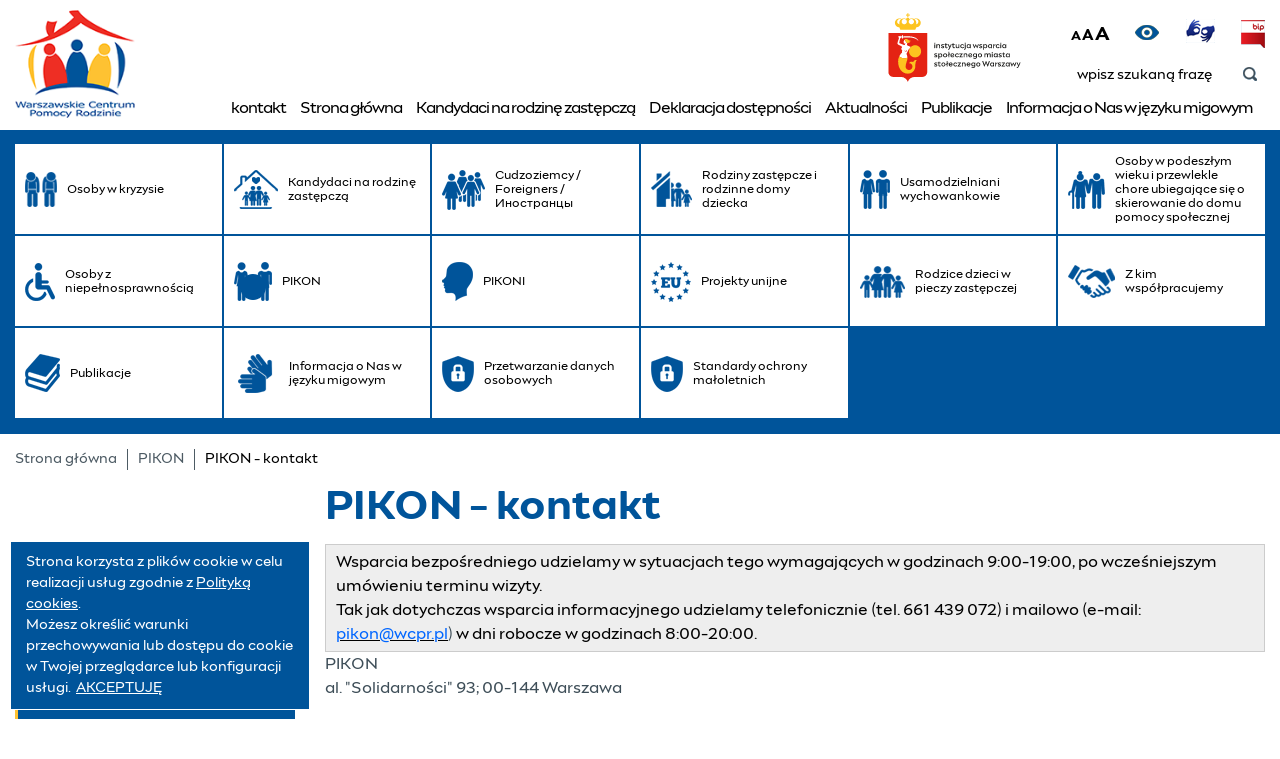

--- FILE ---
content_type: text/html; charset=utf-8
request_url: https://wcpr.pl/zadania/pikon/pikon-kontakt
body_size: 5092
content:
<!DOCTYPE html>
<html lang="pl">
<head>
    <meta http-equiv="Content-type" content="text/html; charset=utf-8">
    <meta name="viewport" content="width=device-width, initial-scale=1.0">
    <title>PIKON - kontakt  - Warszawskie Centrum Pomocy Rodzinie</title>
    <meta name="description" content="PIKON - kontakt">
    <link href="/favicon.ico" type="image/x-icon" rel="icon">
    <meta property="og:url" content="http://wcpr.pl/zadania/pikon/pikon-kontakt" /><meta property="og:type" content="article" /><meta property="og:locale" content="pl_PL" /><meta property="og:title" content="PIKON - kontakt" /><meta property="og:description" content="" /><meta property="og:image" content="http://wcpr.pl/img/logo.png" /><meta property="fb:app_id" content="" /><meta name="twitter:card" content="summary" /><meta name="twitter:site" content="" /><meta name="twitter:title" content="PIKON - kontakt" /><meta name="twitter:description" content="" /><meta name="twitter:image" content="http://wcpr.pl/img/logo.png" />
    <link rel="stylesheet" media="screen and (max-width: 1800px)" href="/css/laptop.css?v=1"><link rel="stylesheet" media="screen and (max-width: 1199px)" href="/css/mobile.css?v=1"><link href="/css/css.css?v=1.14111" rel="stylesheet" type="text/css"><link href="/css/print.css" rel="stylesheet" media="print" type="text/css"><meta name="deklaracja-dostępności" content="https://wcpr.pl/deklaracja-dostepnosci">
</head>
<body class="subpage">



<ul class="skip-links list-unstyled">
    <li><a href="#MainMenu" class="inner">Przejdź do menu głównego</a></li>
    <li><a href="#Content" class="inner">Przejdź do treści</a></li>
    <li><a href="/mapa-serwisu">Mapa serwisu</a></li>
</ul>

<header>
    <div class="header-box">
        <div class="container container-1">
            <h1 class="sr-only">PIKON - kontakt - Warszawskie Centrum Pomocy Rodzinie</h1>
            <a href="/" class="logo"><img src="/img/logo.png" alt="Warszawskie Centrum Pomocy Rodzinie"></a>
           <div class="float-right"> <div class="logo-1"><img src="/img/logo-1.svg" alt="" /></div>
                <div class="h-icons">
                    <ul class="xx-list-1">
                        <li>
                            <div class="fonts">
                                <ul>
                                    <li><a href="#" rel="nofollow" class="font-small" id="btn-font-small">

                                            <span aria-hidden="true">A</span>
                                            <span class="sr-only">Pomniejsz tekst</span>

                                        </a></li>
                                    <li><a href="#" rel="nofollow" class="font-normal" id="btn-font-normal">
                                            <span aria-hidden="true">A</span>
                                            <span class="sr-only">Tekst normalny</span>
                                        </a></li>
                                    <li><a href="#" rel="nofollow" class="font-large" id="btn-font-large">
                                            <span aria-hidden="true">A</span>
                                            <span class="sr-only">Powiększ tekst</span>
                                        </a></li>
                                </ul>
                            </div>
                        </li>
                        <li>
                            <a href="#" id="btn-contrast" rel="nofollow" class="h-ic-1"><span>Wersja kontrastowa</span></a>
                        </li>
                        <li><a href="https://wcpr.pl/tlumacz-jezyka-migowego" rel="nofollow" class="h-ic-2"><span>Tłumacz Online</span></a></li>
                        <li><a href="http://bip.wcpr.pl/" rel="nofollow" class="h-ic-3"><span>Bip</span></a></li>
                    </ul>
                </div>
                <div class="search-box">
                    <form action="/pl" method="post" id="searching">
                        <label for="fraza">SZUKAJ</label>
                        <input type="hidden" name="m" value="szukaj">
                        <input type="hidden" name="l" value="pl">
                        <div class="search">
                            <input type="text" name="fraza" id="fraza" placeholder="wpisz szukaną frazę">
                            <button type="submit"><span>Szukaj</span></button>
                        </div>
                    </form>
                </div>
            </div>
        </div>
    </div>
    <nav class="main-menu"><ul><li class="menu_545"><a href="/kontakt" title="kontakt" aria-expanded="false">kontakt</a><ul><li class="menu_576"><a href="/kontakt/dyrekcja-warszawskiego-centrum-pomocy-rodzinie" title="Dyrekcja Warszawskiego Centrum Pomocy Rodzinie">Dyrekcja Warszawskiego Centrum Pomocy Rodzinie</a></li><li class="menu_597"><a href="/kontakt/warszawskie-centrum-pomocy-rodzinie-lipinska" title="ul. Lipińska 2, 01-833 Warszawa" aria-expanded="false">ul. Lipińska 2, 01-833 Warszawa</a><ul><li class="menu_705"><a href="/kontakt/inspektorzy-ochrony-danych-osobowych" title="Inspektor Ochrony Danych">Inspektor Ochrony Danych</a></li><li class="menu_572"><a href="/pracownicy-dzialu-domow-pomocy-spolecznej" title="Pracownicy Działu Domów Pomocy Społecznej">Pracownicy Działu Domów Pomocy Społecznej</a></li><li class="menu_574"><a href="/kontakt/pracownicy-zespolu-ds-kontroli" title="Pracownicy Działu ds. Kontroli">Pracownicy Działu ds. Kontroli</a></li><li class="menu_561"><a href="/kontakt/pracownicy-dzialu-ds-projektow" title="Pracownicy Działu ds. Projektów">Pracownicy Działu ds. Projektów</a></li><li class="menu_651"><a href="/kontakt/warszawskie-centrum-pomocy-rodzinie-ul-lipinska-2/pracownicy-dzialu-ds-rozliczen-i-odplatnosci" title="Pracownicy Działu ds. Rozliczeń i Odpłatności">Pracownicy Działu ds. Rozliczeń i&nbsp;Odpłatności</a></li><li class="menu_550"><a href="/kontakt/pracownicy-dzialu-finansow-i-ksiegowosci" title="Pracownicy Działu Finansów i Księgowości">Pracownicy Działu Finansów i&nbsp;Księgowości</a></li><li class="menu_554"><a href="/kontakt/pracownicy-dzialu-kadr-i-analiz" title="Pracownicy Działu Kadr i Analiz">Pracownicy Działu Kadr i&nbsp;Analiz</a></li><li class="menu_578"><a href="/kontakt/pracownicy-zespolu-zarzadzania-narzedziami-i-systemami-it" title="Pracownicy Zespołu Zarządzania Narzędziami i Systemami IT">Pracownicy Zespołu Zarządzania Narzędziami i&nbsp;Systemami IT</a></li><li class="menu_577"><a href="/kontakt/pracownicy-dzialu-administracji" title="Pracownicy Działu Administracji">Pracownicy Działu Administracji</a></li></ul></li><li class="menu_598"><a href="/kontakt/warszawskie-centrum-pomocy-rodzinie-zjednoczenia" title="al. Zjednoczenia 34, 01-830 Warszawa" aria-expanded="false">al. Zjednoczenia 34, 01-830 Warszawa</a><ul><li class="menu_579"><a href="/kontakt/pracownicy-dzialu-ds-instytucjonalnej-pieczy-zastepczej" title="Pracownicy Działu ds. Instytucjonalnego Wsparcia Dziecka i Rodziny">Pracownicy Działu ds. Instytucjonalnego Wsparcia Dziecka i&nbsp;Rodziny</a></li><li class="menu_580"><a href="/kontakt/pracownicy-dzialu-ds-zawodowej-pieczy-zastepczej" title="Pracownicy Działu ds. Zawodowej Pieczy Zastępczej">Pracownicy Działu ds. Zawodowej Pieczy Zastępczej</a></li><li class="menu_549"><a href="/kontakt/pracownicy-dzialu-swiadczen" title="Pracownicy Działu Świadczeń">Pracownicy Działu Świadczeń</a></li><li class="menu_570"><a href="/kontakt/pracownicy-dzialu-wsparcia-specjalistycznego-i-szkolen-rodzinnej-pieczy-zastepczej" title="Pracownicy Działu Wsparcia Specjalistycznego i Szkoleń Rodzinnej Pieczy Zastępczej">Pracownicy Działu Wsparcia Specjalistycznego i&nbsp;Szkoleń Rodzinnej Pieczy Zastępczej</a></li><li class="menu_594"><a href="/kontakt/i-zespol-ds-rodzinnej-pieczy-zastepczej" title="Pracownicy I Zespołu ds. Rodzinnej Pieczy Zastępczej">Pracownicy I&nbsp;Zespołu ds. Rodzinnej Pieczy Zastępczej</a></li><li class="menu_595"><a href="/kontakt/pracownicy-ii-zespolu-ds-rodzinnej-pieczy-zastepczej" title="Pracownicy II Zespołu ds. Rodzinnej Pieczy Zastępczej">Pracownicy II Zespołu ds. Rodzinnej Pieczy Zastępczej</a></li><li class="menu_596"><a href="/kontakt/pracownicy-iii-zespolu-ds-rodzinnej-pieczy-zastepczej" title="Pracownicy III Zespołu ds. Rodzinnej Pieczy Zastępczej">Pracownicy III Zespołu ds. Rodzinnej Pieczy Zastępczej</a></li><li class="menu_684"><a href="/kontakt/pracownicy-zespolu-ds-promowania-i-rozwoju-rodzinnej-pieczy-zastepczej" title="Pracownicy Zespołu ds. Promowania i Rozwoju Rodzinnej Pieczy Zastępczej">Pracownicy Zespołu ds. Promowania i&nbsp;Rozwoju Rodzinnej Pieczy Zastępczej</a></li></ul></li><li class="menu_599"><a href="/kontakt/warszawskie-centrum-pomocy-rodzinie-stoleczne-centrum-osob-niepelnosprawnych-ul-andersa-5" title="ul. Andersa 5, 00-147 Warszawa" aria-expanded="false">ul. Andersa 5, 00-147 Warszawa</a><ul><li class="menu_555"><a href="/kontakt/pracownicy-dzialu-orzecznictwa-o-niepelnosprawnosci" title="Pracownicy Działu Orzecznictwa o Niepełnosprawności">Pracownicy Działu Orzecznictwa o&nbsp;Niepełnosprawności</a></li><li class="menu_553"><a href="/kontakt/pracownicy-nf" title="Pracownicy Działu Wspierania Osób Niepełnosprawnych">Pracownicy Działu Wspierania Osób Niepełnosprawnych</a></li></ul></li><li class="menu_675"><a href="/kontakt/warszawskie-centrum-pomocy-rodzinie-targowa" title="Warszawskie Centrum Pomocy Rodzinie ul. Targowa 81 / Międzykulturowy Ośrodek Rozwoju Społecznego" aria-expanded="false">Warszawskie Centrum Pomocy Rodzinie ul. Targowa 81 / Międzykulturowy Ośrodek Rozwoju Społecznego</a><ul><li class="menu_676"><a href="/kontakt/pracownicy-dzial-integracji-spolecznej-cudzoziemcow" title="Dział Integracji Społecznej Cudzoziemców">Dział Integracji Społecznej Cudzoziemców</a></li><li class="menu_677"><a href="/kontakt/pracownicy-dzialu-ds-organizowania-wsparcia-dla-cudzoziemcow" title="Dział ds. Organizowania Wsparcia dla Cudzoziemców">Dział ds. Organizowania Wsparcia dla Cudzoziemców</a></li><li class="menu_678"><a href="/kontakt/pracownicy-zespolow-w-punktach-pobytu-dlugoterminowego" title="Zespoły w Punktach Pobytu Długoterminowego">Zespoły w&nbsp;Punktach Pobytu Długoterminowego</a></li></ul></li></ul></li><li class="menu_1"><a href="/" title="Strona główna">Strona główna</a></li><li class="menu_652"><a href="/kandydaci-na-rodzine-zastepcza" title="Kandydaci na rodzinę zastępczą">Kandydaci na rodzinę zastępczą</a></li><li class="menu_617"><a href="/deklaracja-dostepnosci" title="Deklaracja dostępności">Deklaracja dostępności</a></li><li class="menu_136"><a href="/aktualnosci" title="Aktualności">Aktualności</a></li><li class="menu_645"><a href="/publikacje" title="Publikacje">Publikacje</a></li><li class="menu_648"><a href="/informacja-o-nas-w-jezyku-migowym" title="Informacja o Nas w języku migowym">Informacja o&nbsp;Nas w&nbsp;języku migowym</a></li></ul></nav>
</header>

<nav class="content-box main-menu-1" id="MainMenu"><h2 class="sr-only">Menu główne</h2><div class="container container-1"><ul><li>
                <a href="/nasze-uslugi/osoby-w-kryzysie" title="Osoby w kryzysie">
                    <span class="ic ic-7"></span>
                    <span class="name">Osoby w kryzysie</span>
                </a>
            </li><li>
                <a href="/kandydaci-na-rodzine-zastepcza" title="Kandydaci na rodzinę zastępczą">
                    <span class="ic ic-17"></span>
                    <span class="name">Kandydaci na rodzinę zastępczą</span>
                </a>
            </li><li>
                <a href="/nasze-uslugi/cudzoziemcy" title="Cudzoziemcy / Foreigners / Иностранцы">
                    <span class="ic ic-4"></span>
                    <span class="name">Cudzoziemcy / Foreigners / Иностранцы</span>
                </a>
            </li><li>
                <a href="/nasze-uslugi/rodziny-zastepcze-i-rodzinne-domy-dziecka" title="Rodziny zastępcze i rodzinne domy dziecka">
                    <span class="ic ic-6"></span>
                    <span class="name">Rodziny zastępcze i rodzinne domy dziecka</span>
                </a>
            </li><li>
                <a href="/nasze-uslugi/usamodzielnieni-wychowankowie" title="Usamodzielniani wychowankowie">
                    <span class="ic ic-3"></span>
                    <span class="name">Usamodzielniani wychowankowie</span>
                </a>
            </li><li>
                <a href="/nasze-uslugi/osoby-w-podeszlym-wieku-i-przewlekle-chore" title="Osoby w podeszłym wieku i przewlekle chore ubiegające się o skierowanie do domu pomocy społecznej">
                    <span class="ic ic-2"></span>
                    <span class="name">Osoby w podeszłym wieku i przewlekle chore ubiegające się o skierowanie do domu pomocy społecznej</span>
                </a>
            </li><li>
                <a href="/nasze-uslugi/osoby-niepelnosprawne" title="Osoby z niepełnosprawnością">
                    <span class="ic ic-1"></span>
                    <span class="name">Osoby z niepełnosprawnością</span>
                </a>
            </li><li>
                <a href="/pikon" title="PIKON">
                    <span class="ic ic-11"></span>
                    <span class="name">PIKON</span>
                </a>
            </li><li>
                <a href="/pikoni" title="PIKONI">
                    <span class="ic ic-14"></span>
                    <span class="name">PIKONI</span>
                </a>
            </li><li>
                <a href="/nasze-uslugi/dzial-ds-funduszy-europejskich" title="Projekty unijne">
                    <span class="ic ic-13"></span>
                    <span class="name">Projekty unijne</span>
                </a>
            </li><li>
                <a href="/nasze-uslugi/rodzice-dzieci-w-pieczy-zastepczej" title="Rodzice dzieci w pieczy zastępczej">
                    <span class="ic ic-5"></span>
                    <span class="name">Rodzice dzieci w pieczy zastępczej</span>
                </a>
            </li><li>
                <a href="/nasze-uslugi/z-kim-wspolpracujemy" title="Z kim współpracujemy">
                    <span class="ic ic-8"></span>
                    <span class="name">Z kim współpracujemy</span>
                </a>
            </li><li>
                <a href="/publikacje" title="Publikacje">
                    <span class="ic ic-15"></span>
                    <span class="name">Publikacje</span>
                </a>
            </li><li>
                <a href="/informacja-o-nas-w-jezyku-migowym" title="Informacja o Nas w języku migowym">
                    <span class="ic ic-16"></span>
                    <span class="name">Informacja o Nas w języku migowym</span>
                </a>
            </li><li>
                <a href="/o-nas/przetwarzanie-danych-osobowych" title="Przetwarzanie danych osobowych">
                    <span class="ic ic-12"></span>
                    <span class="name">Przetwarzanie danych osobowych</span>
                </a>
            </li><li>
                <a href="/standardy-ochrony-maloletnich" title="Standardy ochrony małoletnich">
                    <span class="ic ic-12"></span>
                    <span class="name">Standardy ochrony małoletnich</span>
                </a>
            </li></ul></div></nav>

<main>
    <div class="breadcrumb-box" id="Content">
        <div class="container container-1">
            <ul>
                <li><a href="/" title="Strona główna">Strona główna</a></li><li><a href="/pikon" title="PIKON">PIKON</a></li><li><span>PIKON - kontakt</span></li>
            </ul>
        </div>
    </div>

    <div class="main-content">
        <div class="container container-1">

            <div class="main-title">
                <div class="sidebar">&nbsp;</div>
                <div class="main">
                    <div class="title-1">
                        <h2>PIKON - kontakt</h2>
                    </div>
                </div>
            </div>

            <div class="main-wrapper">
                <div class="sidebar">
                    <nav class="menu-1"><ul><li><a href="/zadania/pikon/pikon-oferta" >PIKON - oferta</a></li><li><a href="/zadania/pikon/pikon-wspolpraca" >PIKON - współpraca</a></li><li><a href="/zadania/pikon/pikon-baza-wiedzy" >PIKON - baza wiedzy</a></li><li class="current"><a href="/zadania/pikon/pikon-kontakt" >PIKON - kontakt</a></li></ul></nav>
                </div>
                <div class="main main-1">

                    <div class="article">
    
    <div style="background:#eee;border:1px solid #ccc;padding:5px 10px;"><span style="color:#000000">Wsparcia bezpośredniego udzielamy w sytuacjach tego wymagających w godzinach 9:00-19:00, po wcześniejszym umówieniu terminu wizyty.</span><br />
<span style="color:#000000">Tak jak dotychczas wsparcia informacyjnego udzielamy telefonicznie (tel. 661 439 072) i mailowo (e-mail:</span> <a href="mailto:pikon@wcpr.pl"><span style="color:#0066ff">pikon@wcpr.pl</span></a>) <span style="color:#000000">w dni robocze w godzinach 8:00-20:00.</span></div>

<p>PIKON<br />
al. "Solidarności" 93; 00-144 Warszawa</p>

<p><iframe frameborder="0" height="450" scrolling="no" src="https://www.google.com/maps/embed?pb=!1m18!1m12!1m3!1d610.7521346165664!2d20.997977584491732!3d52.24322856225342!2m3!1f0!2f0!3f0!3m2!1i1024!2i768!4f13.1!3m3!1m2!1s0x471ecd992f959db9%3A0xe768357e08f245f!2sPIKON%20-%20Punkt%20Informacyjno-Koordynacyjny%20dla%20Os%C3%B3b%20z%20Niepe%C5%82nosprawno%C5%9Bciami!5e0!3m2!1spl!2spl!4v1672664080996!5m2!1spl!2spl" style="border:0;" width="600"></iframe></p>
    
</div>


        


                </div>
            </div>
        </div>
    </div>

        <div class="content-box bottom-box">

        <div class="container container-1">
            <div class="boxes-1">

                <h2 class="sr-only">Kontakt</h2>

                <ul class="xx-list-1">
                                        
                    <li><a href="https://wcpr.pl/kontakt/warszawskie-centrum-pomocy-rodzinie-lipinska" class="box-1">
                            <span class="ic ic-9"></span>
                            <span class="name">Siedziba<br /> główna</span>
                        </a></li>

                        <li><h2 class="sr-only">Przydatne linki</h2></li>
                        

                    
                    <li><a href="https://wcpr.pl/nasze-uslugi/osoby-niepelnosprawne" class="box-1">
                            <span class="ic ic-10"></span>
                            <span class="name">Stołeczne Centrum <br />Osób Niepełnosprawnych</span>
                        </a></li>

                        
                        

                    
                    <li><a href="/nasze-uslugi/rodziny-zastepcze-i-rodzinne-domy-dziecka" class="box-1">
                            <span class="ic ic-10"></span>
                            <span class="name">Piecza<br /> zastępcza</span>
                        </a></li>

                        
                        

                                    </ul>

            </div>
        </div>
    </div>


        <div class="content-box partners-box">
        <div class="container container-1">
            <div class="carousel carousel-1">
                <ul>
                    
                        
                                                            <li><span><img src="/img/partnerzy/1/2018_12/img04.png" alt="Aktywny samorząd"></span></li>
                            
                        
                    
                        
                                                            <li><a href="https://cas.mpips.gov.pl:8443/CAS/signin.do" rel="nofollow"><img src="/img/partnerzy/1/2018_12/img01.png" alt="Centralna Aplikacja Statystyczna"></a></li>
                            
                        
                    
                        
                                                            <li><a href="http://www.um.warszawa.pl/" rel="nofollow"><img src="/img/partnerzy/1/2018_12/img02.png" alt="UM Warszawa"></a></li>
                            
                        
                    
                        
                                                            <li><span><img src="/img/partnerzy/1/2018_12/img03.png" alt="Program Asystent Osoby Niepełnosprawnej"></span></li>
                            
                        
                    
                        
                                                            <li><span><img src="/img/partnerzy/1/2018_12/img05.png" alt="E-hologram"></span></li>
                            
                        
                    
                        
                                                            <li><a href="http://www.ochotnicy.waw.pl/" rel="nofollow"><img src="/img/partnerzy/1/2018_12/img06.png" alt="strona Ochotnicy warszawscy"></a></li>
                            
                        
                    
                        
                                                            <li><a href="https://www.metro.waw.pl/strona-glowna" rel="nofollow"><img src="/img/partnerzy/1/2022_06/metro.png" alt="Metro Warszawskie"></a></li>
                            
                        
                                    </ul>
            </div>
        </div>
    </div>

</main>

<footer>
    <div class="footer-top">
        <div class="container container-1">
            <h2 class="f-title">Nasze usługi:</h2>
            <div class="f-col-1">
                <nav><ul><li><a href="/nasze-uslugi/osoby-w-podeszlym-wieku-i-przewlekle-chore/wykaz-domow-pomocy-spolecznej/domy-dla-osob-w-podeszlym-wieku" title="Domy dla osób w podeszłym wieku">Domy dla osób w&nbsp;podeszłym wieku</a></li><li><a href="/nasze-uslugi/usamodzielnieni-wychowankowie/warunki-przyznawania-pomocy" title="Warunki przyznawania pomocy">Warunki przyznawania pomocy</a></li><li><a href="/nasze-uslugi/cudzoziemcy" title="Cudzoziemcy / Foreigners / Иностранцы">Cudzoziemcy / Foreigners / Иностранцы</a></li><li><a href="/nasze-uslugi/rodziny-zastepcze-i-rodzinne-domy-dziecka" title="Rodziny zastępcze i rodzinne domy dziecka">Rodziny zastępcze i&nbsp;rodzinne domy dziecka</a></li><li><a href="/nasze-uslugi/usamodzielnieni-wychowankowie" title="Usamodzielniani wychowankowie">Usamodzielniani wychowankowie</a></li><li><a href="/nasze-uslugi/osoby-w-podeszlym-wieku-i-przewlekle-chore" title="Osoby w podeszłym wieku i przewlekle chore ubiegające się o skierowanie do domu pomocy społecznej">Osoby w&nbsp;podeszłym wieku i&nbsp;przewlekle chore ubiegające się o&nbsp;skierowanie do domu pomocy społecznej</a></li><li><a href="/nasze-uslugi/osoby-niepelnosprawne" title="Osoby z niepełnosprawnością">Osoby z&nbsp;niepełnosprawnością</a></li><li><a href="/pikon" title="PIKON">PIKON</a></li><li><a href="/pikoni" title="PIKONI">PIKONI</a></li><li><a href="/nasze-uslugi/dzial-ds-funduszy-europejskich" title="Projekty unijne">Projekty unijne</a></li><li><a href="/nasze-uslugi/rodzice-dzieci-w-pieczy-zastepczej" title="Rodzice dzieci w pieczy zastępczej">Rodzice dzieci w&nbsp;pieczy zastępczej</a></li><li><a href="/nasze-uslugi/z-kim-wspolpracujemy" title="Z kim współpracujemy">Z kim współpracujemy</a></li><li><a href="/o-nas/przetwarzanie-danych-osobowych" title="Przetwarzanie danych osobowych">Przetwarzanie danych osobowych</a></li><li><a href="/standardy-ochrony-maloletnich" title="Standardy ochrony małoletnich">Standardy ochrony małoletnich</a></li></ul></nav>
            </div>
            <div class="f-col-2">
                <div class="col-box col-box-last">
                    <nav><ul><li><a href="/mapa-serwisu" title="Mapa serwisu">Mapa serwisu</a></li><li><a href="/polityka-plikow-cookies" title="Polityka Plików Cookies">Polityka Plików Cookies</a></li><li><a href="/polityka-plikow-cookies_kopia_ccd68a" title="Polityka Plików Cookies">Polityka Plików Cookies</a></li><li><a href="/polityka-prywatnosci" title="Polityka prywatności">Polityka prywatności</a></li><li><a href="/nasze-uslugi/osoby-w-kryzysie" title="Osoby w kryzysie">Osoby w&nbsp;kryzysie</a></li></ul></nav>
                    <figure><img src="/img/logos/img07.png" alt="Flaga Unii Europejskiej"></figure>
                </div>
            </div>
        </div>
    </div>
    <div class="footer-bottom">
        <div class="container container-1"><div class="copyright"><p>© 2019 Warszawskie Centrum Pomocy Rodzinie</p></div>
<div class="created"><p>Projekt graficzny i wykonanie: <a href="https://bull-design.pl/" rel="nofollow" title="">Agencja Interaktywna Bull Design</a></p></div></div>
    </div>
</footer>

<div class="header-rsp">
    <div class="logo-rsp"><a href="/" title="Strona główna">Strona główna</a></div>
    <button class="hamburger hamburger--collapse" type="button" aria-expanded="false">
			<span class="hamburger-box">
				<span class="hamburger-inner">menu</span>
			</span>
    </button>
</div>

<div class="menu-rsp">
    <div class="opacity-rsp"></div>
    <nav></nav>
</div>

<script src="/js/js.js?v=1.7112" async></script>



<script>var language = "pl";</script>

</body>
</html>

--- FILE ---
content_type: text/html; charset=utf-8
request_url: https://wcpr.pl/ajax/cookies.php
body_size: 46
content:
Strona korzysta z plików <span lang="en">cookie</span> w celu realizacji usług zgodnie z <a href="/polityka-plikow-cookies">Polityką <span lang="en">cookies</span></a>.<br>Możesz określić warunki przechowywania lub dostępu do <span lang="en">cookie</span> w Twojej przeglądarce lub konfiguracji usługi.<a href="javascript:void(0)" onclick="cookiesBoxClose()" id="cookiesBoxClose">AKCEPTUJĘ</a>

--- FILE ---
content_type: text/css
request_url: https://wcpr.pl/css/laptop.css?v=1
body_size: 279
content:
@media only screen and (max-width: 1800px) {
    .main-menu > ul > li > a {
        padding: 10px 5px;
    }
    .main-menu {
        font-size: 18px;
    }
    body .container-1 {
        padding: 0 50px;
    }
    .box-1 {
        font-size: 22px;
    }
    .main-menu-1 ul li a {
        font-size: 12px;
    }
}

@media only screen and (max-width: 1590px) {
    header .logo img {
            margin: -10px 0 !important; 
        width: 120px !important;
    }
    .logo-1 {
width: 171px !important;
    position: absolute !important;
    top: -26px !important;
    right: 225px !important;
    }
    .main-1 {
        padding-right: 0;
    }
    .partners-box {
        padding: 25px 0;
    }
    body .container-1 {
        padding: 0 15px;
    }
    .main-menu > ul > li > a {
        padding: 10px 0;
    }

    .main-menu {
        left: auto !important;
        right: 20px !important;
        width: auto;
    }
    body {
        padding-top: 128px;
    }
    .search-box {
        margin-top: 23px;
    }
    .main-menu-1 ul li a {
        font-size: 12px;
    }
    .header-box {
        padding: 20px 0;
    }
    .main-menu-1 {
        padding: 15px 0;
    }
    .box-1 {
        font-size: 17px;
    }
    .bottom-box {
        height: 215px;
    }
    .carousel li {
        margin-right: 100px !important;
    }
    .main-menu ul ul li a {
        font-size: 14px;
    }
    body .row80 {
        margin-left: -15px;
        margin-right: -15px;
    }
    body .row80 > div {
        padding: 0 15px;
    }
    .banner figure, .banner .description {
        height: 390px;
    }
    .b-title, .banner .name {
        font-size: 35px;
    }
    .banner .description {
        padding: 25px 30px;
    }
    .banner .btn-1 {
        margin: 30px;
    }
    body .banner .bx-controls {
        right: 30px;
        bottom: 40px;
    }
    
    body .banner .bx-controls {
    right: 0;
    bottom: 0;
}
body .banner .bx-controls {
    right: 49px !important;
    bottom: 53px !important;
}
    .search-box {
    margin-top: 8px !important;
    margin-bottom: 17px !important;
}
.body-active .header-box {
    padding: 20px 0;
}
.body-active .main-menu {
    bottom: 0;
}
}

@media only screen and (max-width: 1250px) {
    .main-menu {
        font-size: 16px;
    }
    .main-menu-1 ul li a {
        font-size: 13px;
    }
    .box-1 {
        margin-left: 60px;
    }
}

--- FILE ---
content_type: text/css
request_url: https://wcpr.pl/css/mobile.css?v=1
body_size: 688
content:

@media only screen and (max-width: 1199px) {
    .logo-1 {
        right: 307px !important;
    }
    .main-menu > ul > li > a {
        font-size: 13px;
    }
    .sidebar {
        width: 250px;
    }
    .banner .name {

    font-size: 20px;
    }

    .search-box {
        float: right;
    }
    header .logo img {
        width: 237px;
    }
    .body-active .logo img {
        width: 203px;
    }
    .main-menu-1 ul li {
        width: 25%;
    }
    .main-menu-1 ul li {
        padding: 1px;
    }
    .box-1 {
        margin-left: 40px;
    }
    .box-1 {
        font-size: 16px;
    }
    .fonts {
        display: none;
    }
}

@media only screen and (max-width: 1000px) {
    .main-menu ul li:hover ul {
        display: none;
    }
    .main-menu ul > li.li-submenu > a {
        padding-right: 50px !important;
    }
    .main-menu ul > li > a .btn-slide-down {
        line-height: 43px;
    }
    .btn-slide-down {
        display: block !important;
    }
}

@media only screen and (min-width: 991px) {
    .menu-rsp {
        display: none !important;
    }
}

@media only screen and (max-width: 991px) {
    .logo-1 {
        display: none;
    }
    .main-menu-1 ul li a {
        font-size: 10px;
    }
    body .banner .bx-controls {
        display: none !important;
    }
    .banner .description {
        float: left;
        width: 100%;
        height: auto;
        position: relative;
    }
    .banner figure {
        width: 100%;
    }
 
    .main-menu {
        display: none;
    }
    .header-rsp {
        display: block;
    }
    body {
        padding-top: 70px;
    }
    header {
        position: relative;
    }
    .logo {
        display: none;
    }
    .search-box {
        width: 100%;
    }
    .header-right-box {
        width: 100%;
    }
    .search {
        width: 100%;
    }
    header .langs-box {
        display: none;
    }
    .banner-full-screen {
        height: calc(100% - 72px);
    }
    header .float-right {
        width: 100%;
    }
    .h-icons {
        float: right;
        margin-top: 5px;
    }
    .search-box {
        float: left;
        width: 50%;
        margin: 0 0 -6px 0 !important;
    }
    .header-box {
        padding: 15px 0 !important;
    }
    header {
        border-bottom: 1px solid rgba(0,0,0,0.1);
    }
    .box-1 {
        font-size: 14px;
    }
    .bottom-box {
        background-position: -615px center;
    }
    .banner figure, .banner .description {
        height: 290px;
    }
    .b-title, .banner .name {
        font-size: 25px;
    }
    .banner .description {
        padding: 15px 20px;
        padding-bottom: 75px;
        height: auto;
    }
    .banner .btn-1 {
        margin: 20px;
    }
    body .banner .bx-controls {
        right: 20px;
        bottom: 35px;
    }
    .boxes-2-1 .row > div {
        width: 50%;
        flex: none;
        max-width: 100%;
        display: block;
    }
    .sidebar {
        width: 200px;
    }
    .banner .description {
    padding: 15px 40px;
    padding-bottom: 75px;
    }
    .banner .btn-1 {
        margin: 20px 40px;
    }
}

@media only screen and (max-width: 767px) {

    .c-name {
        font-size: 16px;
    }
    .gallery-box {
        padding-left: 50px;
        padding-right: 50px;
    }
    .sidebar {
        width: 100%;
    }
    .main {
        width: 100%;
        float: left;
        padding-top: 30px;
    }
    .main-title .sidebar {
        display: none;
    }
    .box-1 br {
        display: none;
    }
    .box-2 figure img {
        width: 100%;
    }
    .banner figure {
        height: 250px;
    }
    .b-title, .banner .name {
        font-size: 20px;
    }
    .banner .txt {
        font-size: 14px;
    }
    .created, .copyright {
        text-align: center;
        width: 100%;
    }
    .main-menu-1 ul li {
        width: 50%;
    }
    .bottom-box {
        background: #f8bf22;
        height: auto;
    }
    .box-1 {
        margin: 10px 0;
        width: 100%;
        text-align: center;
    }
    .carousel li {
        margin-right: 50px !important;
    }
    .boxes-1 {
        padding: 10px 0;
        width: 100%;
    }
    .box-1 .name {
        padding: 10px 0 0 0;
        display: block;
    }
    footer .col-box {
        width: 100%;
        text-align: center;
    }
    footer .col-box-last {
        padding-top: 10px;
    }
    .f-title {
        text-align: center;
    }
    footer figure {
        margin-top: 20px;
    }
    .main-title .main {
        padding-top: 0;
    }
    .title-1 h1, .title-1 h2 {
        font-size: 30px;
    }
        .banner .name {
        font-size: 16px;
    }
}

@media only screen and (max-width: 575px) {
    .boxes-2-1 .row > div {
        width: 100%;
    }
    .search-box {
        width: 100%;
        margin-top: 15px !important;
        float: left;
    }
    .h-icons {
        margin-top: 0;
    }
    .box-2 .name, .box-2 .txt {
        height: auto;
    }
}


--- FILE ---
content_type: text/css
request_url: https://wcpr.pl/css/print.css
body_size: -117
content:
header, .breadcrumb-box  {
    display: none;
}

body {
    padding-top: 0;
}

.subpage .main-content-box {
    width: 100%;
}

.social-box, .download-box, .article-icons, .bottom-box, footer {
    display: none;
}

.z-banner .description-box {
    position: relative;
    padding: 0;
}

.z-content-box-3 {
    padding-left: 0;
}

.z-banner .description {
    padding-bottom: 0;
}

.z-banner h1 {
    font-size: 30px;
}

--- FILE ---
content_type: image/svg+xml
request_url: https://wcpr.pl/img/logo-1.svg
body_size: 60084
content:
<?xml version="1.0" encoding="utf-8"?>
<!-- Generator: Adobe Illustrator 27.2.0, SVG Export Plug-In . SVG Version: 6.00 Build 0)  -->
<!DOCTYPE svg PUBLIC "-//W3C//DTD SVG 1.1//EN" "http://www.w3.org/Graphics/SVG/1.1/DTD/svg11.dtd" [
	<!ENTITY ns_extend "http://ns.adobe.com/Extensibility/1.0/">
	<!ENTITY ns_ai "http://ns.adobe.com/AdobeIllustrator/10.0/">
	<!ENTITY ns_graphs "http://ns.adobe.com/Graphs/1.0/">
	<!ENTITY ns_vars "http://ns.adobe.com/Variables/1.0/">
	<!ENTITY ns_imrep "http://ns.adobe.com/ImageReplacement/1.0/">
	<!ENTITY ns_sfw "http://ns.adobe.com/SaveForWeb/1.0/">
	<!ENTITY ns_custom "http://ns.adobe.com/GenericCustomNamespace/1.0/">
	<!ENTITY ns_adobe_xpath "http://ns.adobe.com/XPath/1.0/">
]>
<svg version="1.1" id="Warstwa_1" xmlns:x="&ns_extend;" xmlns:i="&ns_ai;" xmlns:graph="&ns_graphs;"
	 xmlns="http://www.w3.org/2000/svg" xmlns:xlink="http://www.w3.org/1999/xlink" x="0px" y="0px" viewBox="0 0 883.94 551.57"
	 style="enable-background:new 0 0 883.94 551.57;" xml:space="preserve">
<style type="text/css">
	.st0{fill:#FFFFFF;}
	.st1{clip-path:url(#SVGID_00000085973157892932422800000010240289381330699395_);fill:#E42313;}
	.st2{clip-path:url(#SVGID_00000085973157892932422800000010240289381330699395_);fill:#FDC41F;}
	.st3{clip-path:url(#SVGID_00000085973157892932422800000010240289381330699395_);fill:#FFFFFF;}
	.st4{clip-path:url(#SVGID_00000085973157892932422800000010240289381330699395_);fill:#1D1D1B;}
</style>
<switch>
	<foreignObject requiredExtensions="&ns_ai;" x="0" y="0" width="1" height="1">
		<i:aipgfRef  xlink:href="#adobe_illustrator_pgf">
		</i:aipgfRef>
	</foreignObject>
	<g i:extraneous="self">
		<rect class="st0" width="883.94" height="551.57"/>
		<g>
			<defs>
				<rect id="SVGID_1_" width="883.94" height="551.57"/>
			</defs>
			<clipPath id="SVGID_00000020387185617881416150000013485688024913056147_">
				<use xlink:href="#SVGID_1_"  style="overflow:visible;"/>
			</clipPath>
			<path style="clip-path:url(#SVGID_00000020387185617881416150000013485688024913056147_);fill:#E42313;" d="M200.57,451.29
				c5.16-14.6,19.08-25.07,35.47-25.07h0.02h0.01l39.73,0.01l0-0.01c13.84,0,25.07-11.22,25.07-25.08l0-200.57H100.29v200.57
				c0,13.86,11.22,25.08,25.06,25.08l39.73-0.01h0.01h0.02C181.49,426.21,195.41,436.68,200.57,451.29L200.57,451.29z"/>
			<path style="clip-path:url(#SVGID_00000020387185617881416150000013485688024913056147_);fill:#FDC41F;" d="M244.45,125.36
				c-4.19,0-8.11,1.14-11.49,3.1c-3.38-1.96-7.3-3.1-11.49-3.1c-4.64,0-8.95,1.38-12.56,3.75c-0.23-4.41-3.87-7.93-8.34-7.93
				c-4.47,0-8.11,3.51-8.34,7.93c-3.61-2.36-7.92-3.75-12.56-3.75c-4.19,0-8.11,1.14-11.49,3.1c-3.38-1.96-7.3-3.1-11.49-3.1
				c-12.69,0-22.98,10.29-22.98,22.98s10.29,22.98,22.98,22.98l5.02,12.54h77.62l5.12-12.54c12.69,0,22.98-10.29,22.98-22.98
				S257.14,125.36,244.45,125.36 M218.93,128.49c7.5,0,13.58,6.08,13.58,13.58c0,7.5-6.08,13.58-13.58,13.58
				c-7.5,0-13.58-6.08-13.58-13.58C205.35,134.57,211.43,128.49,218.93,128.49 M182.22,128.49c7.5,0,13.58,6.08,13.58,13.58
				c0,7.5-6.08,13.58-13.58,13.58c-7.5,0-13.58-6.08-13.58-13.58C168.64,134.57,174.72,128.49,182.22,128.49 M145.65,142.07
				c0-7.5,6.08-13.58,13.58-13.58c2.34,0,4.54,0.59,6.47,1.63c-5.46,4.2-9,10.79-9,18.21c0,2.53,0.43,4.96,1.18,7.24
				C151.02,154.9,145.65,149.11,145.65,142.07 M243.26,155.58c0.76-2.28,1.18-4.71,1.18-7.24c0-7.43-3.54-14.01-9.01-18.21
				c1.92-1.04,4.12-1.63,6.46-1.63c7.5,0,13.58,6.08,13.58,13.58C255.49,149.11,250.13,154.9,243.26,155.58"/>
			<path style="clip-path:url(#SVGID_00000020387185617881416150000013485688024913056147_);fill:#FDC41F;" d="M198.4,112.43
				l-2.65,4.57h9.66l-2.64-4.58c0.67-0.39,1.21-0.93,1.6-1.6l4.56,2.64v-9.65l-4.56,2.64c-0.38-0.66-0.93-1.21-1.6-1.6l2.65-4.57
				h-9.66l2.65,4.57c-0.66,0.39-1.21,0.93-1.6,1.59l-4.58-2.64v9.65l4.58-2.64C197.18,111.49,197.73,112.04,198.4,112.43"/>
			<path style="clip-path:url(#SVGID_00000020387185617881416150000013485688024913056147_);fill:#FFFFFF;" d="M209.95,281
				c0.14-0.28,0.27-0.57,0.41-0.85c1.55-2.99,3.6-5.69,6-8.02c-3.17-1.33-16.11-6.75-17.76-7.46c-3.97-1.73-1.18-10.1-0.8-12.89
				c-8.79-1.26-8.9-15.31-13.54-17.14h0c-2.05,1.14-2.67,2.76-3.07,5.4c-0.18,1.2,0.28,1.45-0.75,2.68
				c-0.51,0.61-2.49,1.85-2.59,2.39c-0.19,1.01,1.64,1.43,1.93,1.52c-0.02,0.43-0.46,1.09-0.47,1.93c-0.01,0.85,0.46,1.18,0.39,1.69
				c-0.13,0.87-0.85,1.84-0.27,2.58c0.29,0.38,1,0.7,1.87,0.98c2.54,0.54,5.49,0.01,8.04-0.51c0.06-0.02,0.13,0.02,0.15,0.08
				c-0.42,0.69-1.3,1.1-1.96,1.54c-0.51,0.26-1,0.5-1.5,0.73c0.28,2.18-0.58,7.03-1.44,6.93c-9.76-1.21-13.76-5.63-28.3-10.21
				c0.74-7.17,3.95-20.27,5.02-24.32c-0.9-0.28-1.78-0.63-2.53-1.1c0.03,0.01,0.06,0,0.08,0.01c1.13,0.26,2.57,0.06,3.22-0.02
				c1.21-0.15,3.46-0.68,3.97-1.12c0.21-0.18,0.79-1.57,1.2-3.19l3.4-0.06v1.35l0.65,5.35h3.84v-5.35v-0.43
				c0.99-0.04,11.69-0.5,25.36-0.5c32.89,0,45.88,9.01,53.74,17.32v-2.04c-5.25-10.96-21.19-20.97-53.74-20.97h-22.37
				c-1.11,1.87-2.35,4.55-2.99,5.97v-6.63v-5.13h-3.84l-0.65,5.13v1.57l-2.77-0.06c0.05-0.65,0.08-1.17,0.04-1.33
				c-0.85-0.33-1.83,0.48-2.07,1.21c-0.16,0.5-1.42,4.49-1.42,4.49h-3.24c-0.06,0-0.12,0.01-0.18,0.01
				c0.16-0.13,0.29-0.31,0.34-0.53l0.09-0.4c0.06,0.04,0.12,0.09,0.19,0.11c0.5,0.18,1.06-0.09,1.23-0.59c0,0,0.67-1.98,0.86-2.53
				c0.19-0.55,0.56-0.57,0.89-0.57h1.24c0-0.84-1.46-2.41-1.46-2.41c-0.48-0.48-1.26-0.48-1.74,0c-0.06,0.06-0.09,0.13-0.13,0.2
				c-0.25-0.32-0.56-0.59-0.56-0.59c-0.5-0.5-1.3-0.5-1.8,0c-0.12,0.12-0.21,0.26-0.27,0.41c-0.23-0.29-0.56-0.49-0.96-0.49
				c-0.68,0-1.23,0.55-1.23,1.23c0,0.01,0.01,0.02,0.01,0.04c-0.18-0.1-0.38-0.16-0.6-0.14c-0.62,0.04-1.09,0.58-1.05,1.2l0.03,0.43
				l-5.74-0.09v5.11l4.1-0.05c-0.09,0.63-0.18,1.44-0.11,1.81c0.12,0.67,0.43,1.02,0.62,1.38c0.13,4.59-9.77,25.39-7.81,30.3
				c2.16,5.41,25.7,11.98,23.8,16.7c-1.68,4.22-4.71,7.4-4.19,9.56c0.5,2.1,1.68,3.82,3.29,4.67l0,0.01
				c0.82,0.48,1.72,0.84,2.58,1.03c0.1,0.03,0.11-0.05,0.17,0.14c0.01,0.19-0.06,0.13-0.3,0.22c-0.82,0.19-1.67,0.21-2.5,0.12v12.94
				l-0.07-0.02c-5.5,5.49-10.02,11.49-13.35,18.12c10.82,10.56,27.47,13.9,41.96,7.29c-0.27-7.61-1.94-12.84-4.8-19.91
				c0,0,11.44-23.9,12.82-25.32C207.63,280.87,208.95,280.82,209.95,281 M182.63,289.78l0.33-0.21c1.37,1.95,3.63,3.24,6.2,3.24
				c3.63,0,6.66-2.56,7.4-5.96c0.15,0.02,0.44,0.07,0.44,0.07C198.52,296.03,187.62,300.61,182.63,289.78"/>
			<path style="clip-path:url(#SVGID_00000020387185617881416150000013485688024913056147_);fill:#FDC41F;" d="M207.06,245.11
				c1.06,1.16,3.2,1.39,5.85,0.71l0,0v0c-1.46,2.28-3.57,3.79-5.83,4.81c-3.38,1.2-6.5,1.39-9.29,1.15
				c-8.79-1.27-8.9-15.31-13.54-17.14c-1.16-1.1,1.24-2.62,2.85-3.2c3.71-1.33,8.43-0.57,12.46,1.84c5.14,3.08,6.14,6.99,15.73,6.41
				C215.17,243.43,209.07,245.49,207.06,245.11"/>
			<path style="clip-path:url(#SVGID_00000020387185617881416150000013485688024913056147_);fill:#FDC41F;" d="M217.07,271.43
				c-2.72,2.48-5.01,5.43-6.71,8.72c-2.26,4.31-3.52,9.22-3.52,14.43c0,17.32,14.03,31.35,31.33,31.35
				c17.32,0,31.35-14.03,31.35-31.35c0-17.31-14.03-31.33-31.35-31.33C230.04,263.25,222.63,266.35,217.07,271.43"/>
			<path style="clip-path:url(#SVGID_00000020387185617881416150000013485688024913056147_);fill:#FDC41F;" d="M228.25,350.11
				c-7.17-4.51-16.72-2.22-21.34,5.11c9.81,0,17.76,7.95,17.76,17.76c0,9.81-7.95,17.76-17.76,17.76s-17.76-7.95-17.76-17.76
				c0-16.09,9.46-29.04,9.46-43.61c0-0.77-0.03-1.48-0.06-2.2c-14.49,6.61-31.14,3.26-41.96-7.29c-3.99,7.97-6.24,16.86-6.24,26.94
				v0c0,38.6,22.52,62.68,50.21,62.68v0c20.77,0,38.72-15.38,38.72-38.46c0-19.53,3.14-26.63,8.12-31.62
				C239.05,337.15,230.47,341.93,228.25,350.11"/>
			<path style="clip-path:url(#SVGID_00000020387185617881416150000013485688024913056147_);fill:#1D1D1B;" d="M340.19,250.38
				c1.55,0,2.82,1.27,2.82,2.82c0,1.55-1.27,2.82-2.82,2.82c-1.55,0-2.82-1.27-2.82-2.82C337.36,251.65,338.63,250.38,340.19,250.38
				 M338.61,258.35h3.14c0.4,0,0.69,0.29,0.69,0.69v18.47c0,0.4-0.29,0.69-0.69,0.69h-3.14c-0.4,0-0.69-0.29-0.69-0.69v-18.47
				C337.92,258.64,338.22,258.35,338.61,258.35"/>
			<path style="clip-path:url(#SVGID_00000020387185617881416150000013485688024913056147_);fill:#1D1D1B;" d="M348.92,258.35h2.94
				c0.44,0,0.69,0.28,0.69,0.69v2.46c1.4-2.27,3.49-3.62,7.03-3.62c5.18,0,7.85,3.33,7.85,8.46v11.18c0,0.4-0.29,0.69-0.69,0.69
				h-3.14c-0.4,0-0.7-0.29-0.7-0.69V267.4c0-3.57-1.56-5.54-4.81-5.54c-3.25,0-5.34,1.97-5.34,5.54v10.12
				c0,0.42-0.26,0.69-0.69,0.69h-3.14c-0.42,0-0.69-0.27-0.69-0.69v-18.47C348.23,258.63,348.5,258.35,348.92,258.35"/>
			<path style="clip-path:url(#SVGID_00000020387185617881416150000013485688024913056147_);fill:#1D1D1B;" d="M388.76,272.48
				c0,4.02-3.99,6.13-8.78,6.13c-2.91,0-5.38-0.71-7.74-2.2c-0.35-0.21-0.5-0.51-0.32-0.93l1.05-2.32c0.17-0.37,0.51-0.6,0.93-0.36
				c1.77,1.01,3.52,2.09,6.13,2.09c2.39,0,3.98-0.61,3.98-1.93c0-3.89-11.34-1.19-11.34-8.76c0-3.89,3.12-6.26,8.48-6.26
				c2.71,0,4.63,0.61,6.56,1.65c0.35,0.19,0.52,0.5,0.32,0.93l-1.06,2.29c-0.15,0.34-0.42,0.54-0.87,0.29
				c-1.25-0.73-2.84-1.43-4.89-1.43c-2.72,0-4.03,0.82-4.03,2.17C377.18,267.79,388.76,264.91,388.76,272.48"/>
			<path style="clip-path:url(#SVGID_00000020387185617881416150000013485688024913056147_);fill:#1D1D1B;" d="M400.91,278.61
				c-4.73,0-6.61-2.72-6.61-6.73v-9.56h-3.01c-0.4,0-0.69-0.29-0.69-0.69v-2.58c0-0.4,0.29-0.69,0.69-0.69h3.01v-3.59
				c0-0.42,0.28-0.59,0.68-0.71l3.03-0.86c0.67-0.2,0.82,0.11,0.82,0.52v4.64h6.14c0.4,0,0.69,0.29,0.69,0.69v2.58
				c0,0.4-0.29,0.69-0.69,0.69h-6.14v8.65c0,2.1,0.51,3.66,2.87,3.66c1.11,0,1.95-0.38,2.88-0.88c0.42-0.24,0.78-0.14,0.97,0.27
				l0.99,2.16c0.2,0.42,0.1,0.74-0.28,0.96C404.78,278.01,402.92,278.61,400.91,278.61L400.91,278.61z"/>
			<path style="clip-path:url(#SVGID_00000020387185617881416150000013485688024913056147_);fill:#1D1D1B;" d="M409.25,286.4
				c-0.38,0-0.7-0.24-0.7-0.69v-2.63c0-0.35,0.2-0.62,0.66-0.64c2.34-0.1,4.01-1.56,6.2-6.96l-8.12-16.03
				c-0.29-0.59-0.11-1.09,0.63-1.09h3.43c0.48,0,0.68,0.18,0.84,0.52l5.66,11.89l4.77-11.87c0.16-0.4,0.38-0.54,0.86-0.54h3.22
				c0.64,0,0.92,0.44,0.62,1.07l-8.5,18.81C416.26,283.83,413.8,286.4,409.25,286.4L409.25,286.4z"/>
			<path style="clip-path:url(#SVGID_00000020387185617881416150000013485688024913056147_);fill:#1D1D1B;" d="M438.78,278.61
				c-4.73,0-6.61-2.72-6.61-6.73v-9.56h-3.01c-0.4,0-0.69-0.29-0.69-0.69v-2.58c0-0.4,0.29-0.69,0.69-0.69h3.01v-3.59
				c0-0.42,0.28-0.59,0.68-0.71l3.03-0.86c0.67-0.2,0.82,0.11,0.82,0.52v4.64h6.14c0.4,0,0.69,0.29,0.69,0.69v2.58
				c0,0.4-0.29,0.69-0.69,0.69h-6.14v8.65c0,2.1,0.51,3.66,2.87,3.66c1.11,0,1.95-0.38,2.88-0.88c0.42-0.24,0.78-0.14,0.97,0.27
				l0.99,2.16c0.2,0.42,0.1,0.74-0.28,0.96C442.66,278.01,440.79,278.61,438.78,278.61L438.78,278.61z"/>
			<path style="clip-path:url(#SVGID_00000020387185617881416150000013485688024913056147_);fill:#1D1D1B;" d="M455.79,278.68
				c-5,0-7.66-3.33-7.66-8.46v-11.18c0-0.4,0.29-0.69,0.69-0.69h3.14c0.4,0,0.69,0.29,0.69,0.69v10.12c0,3.57,1.56,5.54,4.62,5.54
				c3.06,0,5.14-1.97,5.14-5.54v-10.12c0-0.4,0.29-0.69,0.69-0.69h3.14c0.4,0,0.69,0.29,0.69,0.69v18.47c0,0.4-0.29,0.69-0.69,0.69
				h-2.94c-0.4,0-0.69-0.29-0.69-0.69v-2.46C461.22,277.33,459.14,278.68,455.79,278.68L455.79,278.68z"/>
			<path style="clip-path:url(#SVGID_00000020387185617881416150000013485688024913056147_);fill:#1D1D1B;" d="M482.45,278.61
				c-5.92,0-10.69-4.01-10.69-10.33c0-6.32,4.77-10.33,10.69-10.33c4.83,0,7.49,2.52,8.72,4.92c0.18,0.37,0.21,0.67-0.34,0.93
				l-2.78,1.27c-0.43,0.2-0.69,0.04-0.91-0.32c-0.79-1.38-2.09-2.83-4.63-2.83c-3.24,0-6.02,2.27-6.02,6.36s2.78,6.36,6.02,6.36
				c2.55,0,4.04-1.45,4.83-2.83c0.22-0.38,0.48-0.53,0.91-0.32l2.79,1.27c0.55,0.26,0.52,0.56,0.34,0.93
				C490.13,276.08,487.28,278.61,482.45,278.61L482.45,278.61z"/>
			<path style="clip-path:url(#SVGID_00000020387185617881416150000013485688024913056147_);fill:#1D1D1B;" d="M499.18,258.35
				c0.4,0,0.69,0.29,0.69,0.69v19.68c0,5.09-3.22,7.68-7.76,7.68c-0.38,0-0.7-0.24-0.7-0.69v-2.26c0-0.34,0.2-0.59,0.65-0.67
				c1.37-0.25,3.27-0.76,3.27-4.55v-19.18c0-0.4,0.29-0.69,0.69-0.69L499.18,258.35L499.18,258.35z M497.61,250.38
				c1.55,0,2.82,1.27,2.82,2.82c0,1.55-1.27,2.82-2.82,2.82c-1.55,0-2.82-1.27-2.82-2.82C494.79,251.65,496.06,250.38,497.61,250.38
				"/>
			<path style="clip-path:url(#SVGID_00000020387185617881416150000013485688024913056147_);fill:#1D1D1B;" d="M514.61,278.61
				c-5.16,0-9.92-4.12-9.92-10.33c0-6.21,4.76-10.33,9.92-10.33c3.1,0,5.3,1.33,6.68,3.54v-2.45c0-0.4,0.29-0.69,0.69-0.69h2.94
				c0.4,0,0.7,0.29,0.7,0.69v18.47c0,0.4-0.3,0.69-0.7,0.69h-2.94c-0.4,0-0.69-0.29-0.69-0.69v-2.45
				C519.91,277.28,517.71,278.61,514.61,278.61L514.61,278.61z M509.42,268.28c0,4.02,2.78,6.36,5.94,6.36
				c3.41,0,5.94-2.57,5.94-6.36c0-3.79-2.53-6.36-5.94-6.36C512.19,261.92,509.42,264.26,509.42,268.28L509.42,268.28z"/>
			<path style="clip-path:url(#SVGID_00000020387185617881416150000013485688024913056147_);fill:#1D1D1B;" d="M552.57,258.35
				c0.25,0,0.37,0.1,0.52,0.45l5.58,11.56l4.33-11.25c0.23-0.58,0.41-0.76,1.18-0.76h3.01c0.64,0,0.86,0.4,0.62,1l-7.51,18.69
				c-0.18,0.44-0.36,0.54-0.61,0.54H559c-0.23,0-0.44-0.14-0.62-0.52l-6.24-12.77l-6.24,12.77c-0.18,0.38-0.38,0.52-0.62,0.52h-0.69
				c-0.25,0-0.44-0.1-0.61-0.54l-7.51-18.69c-0.24-0.6-0.01-1,0.62-1h3.01c0.77,0,0.95,0.18,1.18,0.76l4.33,11.25l5.59-11.56
				c0.16-0.34,0.27-0.45,0.52-0.45H552.57z"/>
			<path style="clip-path:url(#SVGID_00000020387185617881416150000013485688024913056147_);fill:#1D1D1B;" d="M585.91,272.48
				c0,4.02-3.99,6.13-8.78,6.13c-2.91,0-5.38-0.71-7.74-2.2c-0.35-0.21-0.5-0.51-0.32-0.93l1.05-2.32c0.17-0.37,0.51-0.6,0.93-0.36
				c1.77,1.01,3.52,2.09,6.13,2.09c2.39,0,3.98-0.61,3.98-1.93c0-3.89-11.34-1.19-11.34-8.76c0-3.89,3.12-6.26,8.48-6.26
				c2.71,0,4.63,0.61,6.56,1.65c0.34,0.19,0.52,0.5,0.32,0.93l-1.06,2.29c-0.15,0.34-0.42,0.54-0.87,0.29
				c-1.25-0.73-2.84-1.43-4.89-1.43c-2.72,0-4.03,0.82-4.03,2.17C574.33,267.79,585.91,264.91,585.91,272.48"/>
			<path style="clip-path:url(#SVGID_00000020387185617881416150000013485688024913056147_);fill:#1D1D1B;" d="M594.85,259.04v2.45
				c1.39-2.21,3.59-3.54,6.68-3.54c5.17,0,9.93,4.12,9.93,10.33c0,6.21-4.76,10.33-9.93,10.33c-2.95,0-5.08-1.21-6.48-3.23v9.93
				c0,0.4-0.29,0.69-0.69,0.69h-3.14c-0.4,0-0.69-0.29-0.69-0.69v-26.26c0-0.4,0.29-0.69,0.69-0.69h2.94
				C594.55,258.35,594.85,258.64,594.85,259.04 M600.79,274.64c3.16,0,5.94-2.34,5.94-6.36c0-4.02-2.78-6.36-5.94-6.36
				c-3.41,0-5.94,2.57-5.94,6.36C594.85,272.07,597.38,274.64,600.79,274.64"/>
			<path style="clip-path:url(#SVGID_00000020387185617881416150000013485688024913056147_);fill:#1D1D1B;" d="M625.23,278.61
				c-5.17,0-9.92-4.12-9.92-10.33c0-6.21,4.76-10.33,9.92-10.33c3.1,0,5.3,1.33,6.68,3.54v-2.45c0-0.4,0.29-0.69,0.69-0.69h2.94
				c0.4,0,0.7,0.29,0.7,0.69v18.47c0,0.4-0.3,0.69-0.7,0.69h-2.94c-0.4,0-0.69-0.29-0.69-0.69v-2.45
				C630.53,277.28,628.33,278.61,625.23,278.61L625.23,278.61z M620.04,268.28c0,4.02,2.78,6.36,5.94,6.36
				c3.41,0,5.94-2.57,5.94-6.36c0-3.79-2.53-6.36-5.94-6.36C622.81,261.92,620.04,264.26,620.04,268.28L620.04,268.28z"/>
			<path style="clip-path:url(#SVGID_00000020387185617881416150000013485688024913056147_);fill:#1D1D1B;" d="M652.74,257.96
				c0.54,0,0.74,0.14,0.74,0.69v3.88c0,0.42-0.18,0.71-0.79,0.56c-2.57-0.61-6.15,1.37-6.15,6.35v8.07c0,0.4-0.29,0.69-0.69,0.69
				h-3.14c-0.4,0-0.69-0.29-0.69-0.69v-18.47c0-0.4,0.29-0.69,0.69-0.69h2.94c0.4,0,0.69,0.29,0.69,0.69v4.16
				C648.17,259.37,651.01,257.96,652.74,257.96L652.74,257.96z"/>
			<path style="clip-path:url(#SVGID_00000020387185617881416150000013485688024913056147_);fill:#1D1D1B;" d="M666.16,278.61
				c-5.92,0-10.69-4.01-10.69-10.33c0-6.32,4.77-10.33,10.69-10.33c4.83,0,7.49,2.52,8.72,4.92c0.18,0.37,0.22,0.67-0.34,0.93
				l-2.78,1.27c-0.43,0.2-0.69,0.04-0.91-0.32c-0.79-1.38-2.09-2.83-4.64-2.83c-3.24,0-6.02,2.27-6.02,6.36s2.78,6.36,6.02,6.36
				c2.55,0,4.04-1.45,4.83-2.83c0.22-0.38,0.48-0.53,0.91-0.32l2.78,1.27c0.55,0.26,0.52,0.56,0.34,0.93
				C673.84,276.08,670.99,278.61,666.16,278.61L666.16,278.61z"/>
			<path style="clip-path:url(#SVGID_00000020387185617881416150000013485688024913056147_);fill:#1D1D1B;" d="M681.32,250.38
				c1.55,0,2.82,1.27,2.82,2.82c0,1.55-1.27,2.82-2.82,2.82c-1.55,0-2.82-1.27-2.82-2.82C678.5,251.65,679.77,250.38,681.32,250.38
				 M679.75,258.35h3.14c0.4,0,0.69,0.29,0.69,0.69v18.47c0,0.4-0.29,0.69-0.69,0.69h-3.14c-0.4,0-0.69-0.29-0.69-0.69v-18.47
				C679.06,258.64,679.35,258.35,679.75,258.35"/>
			<path style="clip-path:url(#SVGID_00000020387185617881416150000013485688024913056147_);fill:#1D1D1B;" d="M698.33,278.61
				c-5.17,0-9.92-4.12-9.92-10.33c0-6.21,4.76-10.33,9.92-10.33c3.1,0,5.3,1.33,6.68,3.54v-2.45c0-0.4,0.29-0.69,0.69-0.69h2.94
				c0.4,0,0.7,0.29,0.7,0.69v18.47c0,0.4-0.3,0.69-0.7,0.69h-2.94c-0.4,0-0.69-0.29-0.69-0.69v-2.45
				C703.63,277.28,701.43,278.61,698.33,278.61L698.33,278.61z M693.13,268.28c0,4.02,2.78,6.36,5.94,6.36
				c3.41,0,5.94-2.57,5.94-6.36c0-3.79-2.53-6.36-5.94-6.36C695.91,261.92,693.13,264.26,693.13,268.28L693.13,268.28z"/>
			<path style="clip-path:url(#SVGID_00000020387185617881416150000013485688024913056147_);fill:#1D1D1B;" d="M353.47,319.5
				c0,4.02-3.99,6.13-8.78,6.13c-2.91,0-5.38-0.71-7.74-2.2c-0.35-0.21-0.5-0.51-0.32-0.92l1.05-2.32c0.17-0.37,0.51-0.6,0.93-0.36
				c1.77,1.01,3.52,2.09,6.13,2.09c2.39,0,3.98-0.61,3.98-1.93c0-3.89-11.34-1.19-11.34-8.76c0-3.89,3.12-6.26,8.48-6.26
				c2.71,0,4.63,0.61,6.56,1.65c0.35,0.19,0.52,0.5,0.32,0.93l-1.06,2.29c-0.15,0.34-0.42,0.54-0.87,0.29
				c-1.25-0.73-2.84-1.43-4.89-1.43c-2.72,0-4.03,0.82-4.03,2.17C341.89,314.81,353.47,311.93,353.47,319.5"/>
			<path style="clip-path:url(#SVGID_00000020387185617881416150000013485688024913056147_);fill:#1D1D1B;" d="M361.71,305.37
				c0.4,0,0.69,0.29,0.69,0.69v2.45c1.39-2.21,3.59-3.54,6.68-3.54c5.17,0,9.93,4.12,9.93,10.33c0,6.21-4.76,10.33-9.93,10.33
				c-2.95,0-5.08-1.21-6.48-3.23v9.93c0,0.4-0.29,0.69-0.69,0.69h-3.14c-0.4,0-0.69-0.29-0.69-0.69v-26.26
				c0-0.4,0.29-0.69,0.69-0.69L361.71,305.37L361.71,305.37z M368.35,321.66c3.16,0,5.94-2.34,5.94-6.36c0-4.02-2.78-6.36-5.94-6.36
				c-3.41,0-5.94,2.57-5.94,6.36S364.94,321.66,368.35,321.66"/>
			<path style="clip-path:url(#SVGID_00000020387185617881416150000013485688024913056147_);fill:#1D1D1B;" d="M404.21,315.3
				c0,6.32-4.86,10.33-10.67,10.33c-5.81,0-10.67-4-10.67-10.33c0-6.32,4.86-10.33,10.67-10.33
				C399.34,304.97,404.21,308.98,404.21,315.3 M393.54,321.66c3.16,0,5.94-2.27,5.94-6.36c0-4.09-2.78-6.36-5.94-6.36
				c-3.16,0-5.94,2.27-5.94,6.36C387.6,319.39,390.37,321.66,393.54,321.66"/>
			<path style="clip-path:url(#SVGID_00000020387185617881416150000013485688024913056147_);fill:#1D1D1B;" d="M411.12,297.02h3.14
				c0.4,0,0.69,0.29,0.69,0.69v9.77l2.49-1.74c0.32-0.24,0.73-0.16,0.95,0.16l1.46,2.09c0.24,0.32,0.16,0.73-0.16,0.95l-4.74,3.32
				v12.27c0,0.4-0.29,0.69-0.69,0.69h-3.14c-0.4,0-0.69-0.29-0.69-0.69v-9.3l-1.94,1.36c-0.32,0.22-0.73,0.16-0.95-0.16l-1.46-2.09
				c-0.22-0.32-0.16-0.73,0.16-0.95l4.2-2.94v-12.74C410.42,297.31,410.72,297.02,411.12,297.02"/>
			<path style="clip-path:url(#SVGID_00000020387185617881416150000013485688024913056147_);fill:#1D1D1B;" d="M431.22,325.63
				c-5.81,0-10.44-4.09-10.44-10.41c0-6.32,4.59-10.25,10.4-10.25c5.26,0,10.04,2.98,10.04,11.12h-15.71c0.37,3.59,3,5.59,5.94,5.59
				c2.31,0,4-0.88,5.04-2.33c0.26-0.38,0.59-0.51,0.96-0.32l2.67,1.26c0.41,0.19,0.54,0.51,0.28,0.91
				C438.46,324.14,435.17,325.63,431.22,325.63L431.22,325.63z M436,312.92c-0.46-3.26-2.59-4.43-5.03-4.43
				c-2.77,0-4.64,1.66-5.27,4.43H436z"/>
			<path style="clip-path:url(#SVGID_00000020387185617881416150000013485688024913056147_);fill:#1D1D1B;" d="M455.57,325.63
				c-5.92,0-10.69-4.01-10.69-10.33s4.77-10.33,10.69-10.33c4.83,0,7.49,2.52,8.72,4.92c0.18,0.37,0.21,0.67-0.34,0.93l-2.78,1.27
				c-0.43,0.2-0.69,0.04-0.91-0.32c-0.79-1.38-2.09-2.83-4.63-2.83c-3.24,0-6.02,2.27-6.02,6.36s2.78,6.36,6.02,6.36
				c2.55,0,4.04-1.45,4.83-2.83c0.22-0.38,0.48-0.53,0.91-0.32l2.79,1.27c0.55,0.26,0.52,0.56,0.34,0.93
				C463.25,323.1,460.4,325.63,455.57,325.63L455.57,325.63z"/>
			<path style="clip-path:url(#SVGID_00000020387185617881416150000013485688024913056147_);fill:#1D1D1B;" d="M466.24,324.54v-0.22
				c0-0.32,0.1-0.49,0.28-0.73l11.11-14.24h-9.96c-0.4,0-0.7-0.29-0.7-0.69v-2.58c0-0.4,0.3-0.69,0.7-0.69h16.73
				c0.42,0,0.69,0.32,0.69,0.69v0.22c0,0.21-0.08,0.38-0.28,0.64l-11.11,14.34h10.72c0.4,0,0.69,0.29,0.69,0.69v2.58
				c0,0.4-0.29,0.69-0.69,0.69h-17.48C466.53,325.23,466.24,324.94,466.24,324.54"/>
			<path style="clip-path:url(#SVGID_00000020387185617881416150000013485688024913056147_);fill:#1D1D1B;" d="M489.84,305.37h2.94
				c0.44,0,0.69,0.27,0.69,0.69v2.46c1.4-2.27,3.49-3.62,7.03-3.62c5.18,0,7.85,3.33,7.85,8.46v11.18c0,0.4-0.29,0.69-0.69,0.69
				h-3.14c-0.4,0-0.7-0.29-0.7-0.69v-10.12c0-3.57-1.56-5.54-4.81-5.54c-3.25,0-5.34,1.97-5.34,5.54v10.12
				c0,0.42-0.26,0.69-0.69,0.69h-3.14c-0.42,0-0.69-0.28-0.69-0.69v-18.47C489.15,305.65,489.43,305.37,489.84,305.37"/>
			<path style="clip-path:url(#SVGID_00000020387185617881416150000013485688024913056147_);fill:#1D1D1B;" d="M523.62,325.63
				c-5.81,0-10.45-4.09-10.45-10.41c0-6.32,4.59-10.25,10.4-10.25c5.26,0,10.04,2.98,10.04,11.12h-15.71c0.37,3.59,3,5.59,5.94,5.59
				c2.31,0,4-0.88,5.04-2.33c0.26-0.38,0.59-0.51,0.96-0.32l2.67,1.26c0.41,0.19,0.54,0.51,0.28,0.91
				C530.86,324.14,527.56,325.63,523.62,325.63L523.62,325.63z M528.4,312.92c-0.46-3.26-2.59-4.43-5.03-4.43
				c-2.77,0-4.64,1.66-5.27,4.43H528.4z"/>
			<path style="clip-path:url(#SVGID_00000020387185617881416150000013485688024913056147_);fill:#1D1D1B;" d="M547.2,324.77
				c-5.17,0-9.93-4.1-9.93-9.9c0-5.79,4.76-9.9,9.93-9.9c3.1,0,5.3,1.32,6.68,3.46v-2.37c0-0.4,0.29-0.69,0.69-0.69h2.94
				c0.4,0,0.7,0.29,0.7,0.69v17.31c0,5.94-4.41,10.05-10.64,10.05c-3.96,0-7.62-1.46-9.41-4.03c-0.27-0.38-0.12-0.69,0.24-0.93
				l2.47-1.62c0.35-0.23,0.67-0.03,0.97,0.31c1.44,1.64,3.12,2.33,5.65,2.33c3.38,0,6.19-2.35,6.19-6.1v-1.78
				C552.28,323.57,550.15,324.77,547.2,324.77L547.2,324.77z M547.94,320.81c3.41,0,5.94-2.57,5.94-5.94c0-3.75-2.53-5.94-5.94-5.94
				c-3.16,0-5.94,2.34-5.94,5.94C542,318.47,544.78,320.81,547.94,320.81"/>
			<path style="clip-path:url(#SVGID_00000020387185617881416150000013485688024913056147_);fill:#1D1D1B;" d="M584.36,315.3
				c0,6.32-4.86,10.33-10.67,10.33c-5.81,0-10.67-4-10.67-10.33c0-6.32,4.86-10.33,10.67-10.33
				C579.49,304.97,584.36,308.98,584.36,315.3 M573.69,321.66c3.16,0,5.94-2.27,5.94-6.36c0-4.09-2.78-6.36-5.94-6.36
				c-3.16,0-5.94,2.27-5.94,6.36C567.75,319.39,570.52,321.66,573.69,321.66"/>
			<path style="clip-path:url(#SVGID_00000020387185617881416150000013485688024913056147_);fill:#1D1D1B;" d="M596.47,306.07
				c0-0.4,0.29-0.69,0.69-0.69h2.94c0.4,0,0.69,0.29,0.69,0.69v2.46c1.4-2.27,3.2-3.62,6.74-3.62c3.53,0,5.75,1.54,6.82,4.14
				c1.52-2.8,3.97-4.14,7.28-4.14c5.18,0,7.56,3.33,7.56,8.46v11.18c0,0.4-0.29,0.69-0.69,0.69h-3.14c-0.4,0-0.69-0.29-0.69-0.69
				v-10.12c0-3.57-1.36-5.54-4.52-5.54c-3.16,0-5.05,1.97-5.05,5.54v10.12c0,0.4-0.29,0.69-0.69,0.69h-3.14
				c-0.4,0-0.69-0.29-0.69-0.69v-10.12c0-3.57-1.36-5.54-4.52-5.54s-5.05,1.97-5.05,5.54v10.12c0,0.4-0.29,0.69-0.69,0.69h-3.14
				c-0.4,0-0.69-0.29-0.69-0.69L596.47,306.07L596.47,306.07z"/>
			<path style="clip-path:url(#SVGID_00000020387185617881416150000013485688024913056147_);fill:#1D1D1B;" d="M637.24,297.4
				c1.55,0,2.82,1.27,2.82,2.82c0,1.55-1.27,2.82-2.82,2.82c-1.55,0-2.82-1.27-2.82-2.82C634.42,298.67,635.69,297.4,637.24,297.4
				 M635.67,305.37h3.14c0.4,0,0.69,0.29,0.69,0.69v18.47c0,0.4-0.29,0.69-0.69,0.69h-3.14c-0.4,0-0.69-0.29-0.69-0.69v-18.47
				C634.97,305.67,635.27,305.37,635.67,305.37"/>
			<path style="clip-path:url(#SVGID_00000020387185617881416150000013485688024913056147_);fill:#1D1D1B;" d="M644.32,315.3
				c0-6.21,4.76-10.33,9.93-10.33c3.1,0,5.3,1.33,6.68,3.54v-2.45c0-0.4,0.29-0.69,0.69-0.69h2.94c0.4,0,0.7,0.29,0.7,0.69v18.47
				c0,0.4-0.3,0.69-0.7,0.69h-2.94c-0.4,0-0.69-0.29-0.69-0.69v-2.45c-1.39,2.21-3.59,3.54-6.68,3.54
				C649.08,325.63,644.32,321.51,644.32,315.3 M654.99,321.66c3.41,0,5.94-2.57,5.94-6.36s-2.53-6.36-5.94-6.36
				c-3.16,0-5.94,2.34-5.94,6.36C649.05,319.32,651.83,321.66,654.99,321.66"/>
			<path style="clip-path:url(#SVGID_00000020387185617881416150000013485688024913056147_);fill:#1D1D1B;" d="M686.58,319.5
				c0,4.02-3.99,6.13-8.78,6.13c-2.91,0-5.38-0.71-7.74-2.2c-0.35-0.21-0.5-0.51-0.32-0.92l1.05-2.32c0.17-0.37,0.51-0.6,0.93-0.36
				c1.77,1.01,3.52,2.09,6.13,2.09c2.39,0,3.98-0.61,3.98-1.93c0-3.89-11.34-1.19-11.34-8.76c0-3.89,3.12-6.26,8.48-6.26
				c2.71,0,4.63,0.61,6.56,1.65c0.34,0.19,0.52,0.5,0.32,0.93l-1.06,2.29c-0.15,0.34-0.42,0.54-0.87,0.29
				c-1.25-0.73-2.84-1.43-4.89-1.43c-2.72,0-4.03,0.82-4.03,2.17C674.99,314.81,686.58,311.93,686.58,319.5"/>
			<path style="clip-path:url(#SVGID_00000020387185617881416150000013485688024913056147_);fill:#1D1D1B;" d="M698.72,325.63
				c-4.73,0-6.61-2.72-6.61-6.73v-9.57h-3.01c-0.4,0-0.69-0.29-0.69-0.69v-2.58c0-0.4,0.29-0.69,0.69-0.69h3.01v-3.59
				c0-0.42,0.28-0.59,0.68-0.71l3.03-0.86c0.67-0.19,0.82,0.11,0.82,0.52v4.64h6.14c0.4,0,0.69,0.29,0.69,0.69v2.58
				c0,0.4-0.29,0.69-0.69,0.69h-6.14v8.64c0,2.1,0.51,3.66,2.87,3.66c1.1,0,1.95-0.38,2.88-0.88c0.42-0.24,0.78-0.14,0.97,0.27
				l0.99,2.16c0.2,0.42,0.1,0.74-0.28,0.96C702.6,325.03,700.73,325.63,698.72,325.63L698.72,325.63z"/>
			<path style="clip-path:url(#SVGID_00000020387185617881416150000013485688024913056147_);fill:#1D1D1B;" d="M707.11,315.3
				c0-6.21,4.76-10.33,9.93-10.33c3.1,0,5.29,1.33,6.68,3.54v-2.45c0-0.4,0.29-0.69,0.69-0.69h2.94c0.4,0,0.7,0.29,0.7,0.69v18.47
				c0,0.4-0.3,0.69-0.7,0.69h-2.94c-0.4,0-0.69-0.29-0.69-0.69v-2.45c-1.39,2.21-3.59,3.54-6.68,3.54
				C711.88,325.63,707.11,321.51,707.11,315.3 M717.78,321.66c3.41,0,5.94-2.57,5.94-6.36s-2.53-6.36-5.94-6.36
				c-3.16,0-5.94,2.34-5.94,6.36C711.84,319.32,714.62,321.66,717.78,321.66"/>
			<path style="clip-path:url(#SVGID_00000020387185617881416150000013485688024913056147_);fill:#1D1D1B;" d="M353.47,366.52
				c0,4.02-3.99,6.13-8.78,6.13c-2.91,0-5.38-0.71-7.74-2.2c-0.35-0.21-0.5-0.51-0.32-0.93l1.05-2.32c0.17-0.37,0.51-0.6,0.93-0.36
				c1.77,1.01,3.52,2.09,6.13,2.09c2.39,0,3.98-0.61,3.98-1.93c0-3.89-11.34-1.19-11.34-8.76c0-3.89,3.12-6.26,8.48-6.26
				c2.71,0,4.63,0.61,6.56,1.65c0.35,0.19,0.52,0.5,0.32,0.92l-1.06,2.29c-0.15,0.34-0.42,0.54-0.87,0.29
				c-1.25-0.73-2.84-1.43-4.89-1.43c-2.72,0-4.03,0.82-4.03,2.17C341.89,361.83,353.47,358.95,353.47,366.52"/>
			<path style="clip-path:url(#SVGID_00000020387185617881416150000013485688024913056147_);fill:#1D1D1B;" d="M365.62,372.65
				c-4.73,0-6.61-2.72-6.61-6.73v-9.56H356c-0.4,0-0.69-0.29-0.69-0.69v-2.58c0-0.4,0.29-0.69,0.69-0.69h3.01v-3.59
				c0-0.42,0.28-0.59,0.68-0.71l3.03-0.86c0.67-0.2,0.82,0.11,0.82,0.52v4.64h6.14c0.4,0,0.69,0.29,0.69,0.69v2.58
				c0,0.4-0.29,0.69-0.69,0.69h-6.14V365c0,2.1,0.51,3.66,2.87,3.66c1.11,0,1.95-0.38,2.88-0.88c0.42-0.24,0.78-0.14,0.97,0.27
				l0.99,2.16c0.2,0.42,0.1,0.74-0.28,0.96C369.5,372.05,367.63,372.65,365.62,372.65L365.62,372.65z"/>
			<path style="clip-path:url(#SVGID_00000020387185617881416150000013485688024913056147_);fill:#1D1D1B;" d="M395.35,362.32
				c0,6.32-4.86,10.33-10.67,10.33c-5.81,0-10.67-4-10.67-10.33c0-6.33,4.86-10.33,10.67-10.33
				C390.49,351.99,395.35,356,395.35,362.32 M384.68,368.68c3.16,0,5.94-2.27,5.94-6.36c0-4.09-2.78-6.36-5.94-6.36
				c-3.16,0-5.94,2.27-5.94,6.36C378.74,366.41,381.52,368.68,384.68,368.68"/>
			<path style="clip-path:url(#SVGID_00000020387185617881416150000013485688024913056147_);fill:#1D1D1B;" d="M402.26,344.04h3.14
				c0.4,0,0.69,0.29,0.69,0.69v9.77l2.49-1.74c0.32-0.24,0.73-0.16,0.95,0.16l1.46,2.09c0.24,0.32,0.16,0.73-0.16,0.95l-4.74,3.33
				v12.27c0,0.4-0.29,0.69-0.69,0.69h-3.14c-0.4,0-0.69-0.29-0.69-0.69v-9.3l-1.94,1.35c-0.32,0.22-0.73,0.16-0.95-0.16l-1.46-2.09
				c-0.22-0.32-0.16-0.73,0.16-0.95l4.2-2.94v-12.74C401.57,344.33,401.86,344.04,402.26,344.04"/>
			<path style="clip-path:url(#SVGID_00000020387185617881416150000013485688024913056147_);fill:#1D1D1B;" d="M422.37,372.65
				c-5.81,0-10.44-4.09-10.44-10.41c0-6.32,4.59-10.25,10.4-10.25c5.26,0,10.04,2.98,10.04,11.12h-15.71c0.37,3.59,3,5.59,5.94,5.59
				c2.31,0,4-0.88,5.04-2.33c0.26-0.38,0.59-0.51,0.96-0.32l2.67,1.26c0.41,0.18,0.54,0.51,0.28,0.91
				C429.61,371.16,426.31,372.65,422.37,372.65L422.37,372.65z M427.15,359.94c-0.46-3.26-2.59-4.43-5.03-4.43
				c-2.77,0-4.64,1.66-5.27,4.43H427.15z"/>
			<path style="clip-path:url(#SVGID_00000020387185617881416150000013485688024913056147_);fill:#1D1D1B;" d="M446.71,372.65
				c-5.92,0-10.69-4.01-10.69-10.33c0-6.32,4.77-10.33,10.69-10.33c4.83,0,7.49,2.52,8.72,4.92c0.18,0.37,0.21,0.67-0.34,0.93
				l-2.78,1.27c-0.43,0.2-0.69,0.04-0.91-0.32c-0.79-1.38-2.09-2.83-4.63-2.83c-3.24,0-6.02,2.27-6.02,6.36s2.78,6.36,6.02,6.36
				c2.55,0,4.04-1.45,4.83-2.83c0.22-0.38,0.48-0.52,0.91-0.32l2.79,1.27c0.55,0.26,0.52,0.56,0.34,0.93
				C454.39,370.13,451.54,372.65,446.71,372.65L446.71,372.65z"/>
			<path style="clip-path:url(#SVGID_00000020387185617881416150000013485688024913056147_);fill:#1D1D1B;" d="M457.38,371.56v-0.22
				c0-0.32,0.1-0.49,0.28-0.73l11.11-14.25h-9.96c-0.4,0-0.7-0.29-0.7-0.69v-2.58c0-0.4,0.3-0.69,0.7-0.69h16.73
				c0.42,0,0.69,0.32,0.69,0.69v0.22c0,0.21-0.08,0.38-0.28,0.64l-11.11,14.34h10.72c0.4,0,0.69,0.29,0.69,0.69v2.58
				c0,0.4-0.29,0.69-0.69,0.69h-17.48C457.68,372.25,457.38,371.96,457.38,371.56"/>
			<path style="clip-path:url(#SVGID_00000020387185617881416150000013485688024913056147_);fill:#1D1D1B;" d="M480.99,352.39h2.94
				c0.44,0,0.69,0.28,0.69,0.69v2.46c1.4-2.27,3.49-3.62,7.03-3.62c5.18,0,7.85,3.33,7.85,8.46v11.18c0,0.4-0.29,0.69-0.69,0.69
				h-3.14c-0.4,0-0.7-0.29-0.7-0.69v-10.12c0-3.57-1.56-5.54-4.81-5.54c-3.25,0-5.34,1.97-5.34,5.54v10.12
				c0,0.42-0.26,0.69-0.69,0.69h-3.14c-0.42,0-0.69-0.27-0.69-0.69v-18.47C480.3,352.67,480.57,352.39,480.99,352.39"/>
			<path style="clip-path:url(#SVGID_00000020387185617881416150000013485688024913056147_);fill:#1D1D1B;" d="M514.76,372.65
				c-5.81,0-10.44-4.09-10.44-10.41c0-6.32,4.59-10.25,10.4-10.25c5.26,0,10.04,2.98,10.04,11.12h-15.71c0.37,3.59,3,5.59,5.94,5.59
				c2.31,0,4-0.88,5.04-2.33c0.26-0.38,0.59-0.51,0.96-0.32l2.67,1.26c0.41,0.18,0.54,0.51,0.28,0.91
				C522,371.16,518.7,372.65,514.76,372.65L514.76,372.65z M519.54,359.94c-0.46-3.26-2.59-4.43-5.03-4.43
				c-2.77,0-4.64,1.66-5.27,4.43H519.54z"/>
			<path style="clip-path:url(#SVGID_00000020387185617881416150000013485688024913056147_);fill:#1D1D1B;" d="M538.34,371.79
				c-5.17,0-9.93-4.1-9.93-9.9c0-5.79,4.76-9.9,9.93-9.9c3.1,0,5.3,1.32,6.68,3.46v-2.37c0-0.4,0.29-0.69,0.69-0.69h2.94
				c0.4,0,0.7,0.29,0.7,0.69v17.31c0,5.94-4.41,10.05-10.64,10.05c-3.96,0-7.62-1.46-9.41-4.03c-0.27-0.38-0.12-0.7,0.24-0.93
				l2.47-1.62c0.35-0.23,0.67-0.03,0.97,0.31c1.44,1.64,3.12,2.33,5.65,2.33c3.38,0,6.19-2.35,6.19-6.1v-1.78
				C543.43,370.59,541.29,371.79,538.34,371.79L538.34,371.79z M539.09,367.84c3.41,0,5.94-2.57,5.94-5.94
				c0-3.75-2.53-5.95-5.94-5.95c-3.16,0-5.94,2.34-5.94,5.95C533.15,365.49,535.92,367.84,539.09,367.84"/>
			<path style="clip-path:url(#SVGID_00000020387185617881416150000013485688024913056147_);fill:#1D1D1B;" d="M575.5,362.32
				c0,6.32-4.86,10.33-10.67,10.33c-5.81,0-10.67-4-10.67-10.33c0-6.33,4.86-10.33,10.67-10.33
				C570.64,351.99,575.5,356,575.5,362.32 M564.83,368.68c3.16,0,5.94-2.27,5.94-6.36c0-4.09-2.78-6.36-5.94-6.36
				c-3.16,0-5.94,2.27-5.94,6.36C558.89,366.41,561.67,368.68,564.83,368.68"/>
			<path style="clip-path:url(#SVGID_00000020387185617881416150000013485688024913056147_);fill:#1D1D1B;" d="M624.54,345.64
				l-9.49,26.38c-0.1,0.3-0.38,0.51-0.78,0.51h-1.06c-0.38,0-0.68-0.18-0.8-0.51l-7.35-18.62l-7.35,18.62
				c-0.12,0.32-0.42,0.51-0.8,0.51h-1.06c-0.4,0-0.68-0.2-0.79-0.51l-9.49-26.38c-0.18-0.5,0-0.82,0.5-0.82h3.8
				c0.38,0,0.64,0.14,0.78,0.51l6.04,18.17l7.13-18.17c0.1-0.29,0.4-0.51,0.79-0.51h0.91c0.38,0,0.69,0.22,0.79,0.51l7.13,18.17
				l6.03-18.17c0.14-0.36,0.4-0.51,0.78-0.51h3.81C624.54,344.82,624.73,345.14,624.54,345.64"/>
			<path style="clip-path:url(#SVGID_00000020387185617881416150000013485688024913056147_);fill:#1D1D1B;" d="M635.75,372.65
				c-5.17,0-9.92-4.12-9.92-10.33s4.76-10.33,9.92-10.33c3.1,0,5.29,1.33,6.68,3.54v-2.45c0-0.4,0.29-0.69,0.69-0.69h2.94
				c0.4,0,0.7,0.29,0.7,0.69v18.47c0,0.4-0.3,0.69-0.7,0.69h-2.94c-0.4,0-0.69-0.29-0.69-0.69v-2.45
				C641.05,371.32,638.85,372.65,635.75,372.65L635.75,372.65z M630.56,362.32c0,4.02,2.78,6.36,5.94,6.36
				c3.41,0,5.94-2.57,5.94-6.36c0-3.79-2.53-6.36-5.94-6.36C633.33,355.96,630.56,358.31,630.56,362.32L630.56,362.32z"/>
			<path style="clip-path:url(#SVGID_00000020387185617881416150000013485688024913056147_);fill:#1D1D1B;" d="M663.26,352
				c0.54,0,0.74,0.14,0.74,0.69v3.88c0,0.42-0.18,0.71-0.79,0.56c-2.57-0.61-6.15,1.37-6.15,6.35v8.07c0,0.4-0.29,0.69-0.69,0.69
				h-3.14c-0.4,0-0.69-0.29-0.69-0.69v-18.47c0-0.4,0.29-0.69,0.69-0.69h2.94c0.4,0,0.69,0.29,0.69,0.69v4.16
				C658.69,353.42,661.53,352,663.26,352L663.26,352z"/>
			<path style="clip-path:url(#SVGID_00000020387185617881416150000013485688024913056147_);fill:#1D1D1B;" d="M682.5,366.52
				c0,4.02-3.99,6.13-8.78,6.13c-2.91,0-5.38-0.71-7.74-2.2c-0.35-0.21-0.5-0.51-0.32-0.93l1.05-2.32c0.17-0.37,0.51-0.6,0.93-0.36
				c1.77,1.01,3.52,2.09,6.13,2.09c2.39,0,3.98-0.61,3.98-1.93c0-3.89-11.34-1.19-11.34-8.76c0-3.89,3.12-6.26,8.48-6.26
				c2.71,0,4.63,0.61,6.56,1.65c0.34,0.19,0.52,0.5,0.32,0.92l-1.06,2.29c-0.15,0.34-0.42,0.54-0.87,0.29
				c-1.25-0.73-2.84-1.43-4.89-1.43c-2.72,0-4.03,0.82-4.03,2.17C670.92,361.83,682.5,358.95,682.5,366.52"/>
			<path style="clip-path:url(#SVGID_00000020387185617881416150000013485688024913056147_);fill:#1D1D1B;" d="M684.89,371.56v-0.22
				c0-0.32,0.1-0.49,0.28-0.73l11.11-14.25h-9.96c-0.4,0-0.7-0.29-0.7-0.69v-2.58c0-0.4,0.3-0.69,0.7-0.69h16.73
				c0.42,0,0.69,0.32,0.69,0.69v0.22c0,0.21-0.08,0.38-0.28,0.64l-11.11,14.34h10.72c0.4,0,0.69,0.29,0.69,0.69v2.58
				c0,0.4-0.29,0.69-0.69,0.69h-17.48C685.18,372.25,684.89,371.96,684.89,371.56"/>
			<path style="clip-path:url(#SVGID_00000020387185617881416150000013485688024913056147_);fill:#1D1D1B;" d="M716.16,372.65
				c-5.17,0-9.92-4.12-9.92-10.33s4.76-10.33,9.92-10.33c3.1,0,5.3,1.33,6.68,3.54v-2.45c0-0.4,0.29-0.69,0.69-0.69h2.94
				c0.4,0,0.7,0.29,0.7,0.69v18.47c0,0.4-0.3,0.69-0.7,0.69h-2.94c-0.4,0-0.69-0.29-0.69-0.69v-2.45
				C721.46,371.32,719.26,372.65,716.16,372.65L716.16,372.65z M710.96,362.32c0,4.02,2.78,6.36,5.94,6.36
				c3.41,0,5.94-2.57,5.94-6.36c0-3.79-2.53-6.36-5.94-6.36C713.74,355.96,710.96,358.31,710.96,362.32L710.96,362.32z"/>
			<path style="clip-path:url(#SVGID_00000020387185617881416150000013485688024913056147_);fill:#1D1D1B;" d="M746.41,352.39
				c0.25,0,0.37,0.1,0.52,0.45l5.58,11.56l4.33-11.25c0.23-0.58,0.41-0.76,1.19-0.76h3.01c0.64,0,0.86,0.4,0.62,1l-7.51,18.69
				c-0.18,0.44-0.36,0.54-0.61,0.54h-0.69c-0.23,0-0.44-0.14-0.62-0.52l-6.24-12.77l-6.24,12.77c-0.18,0.38-0.38,0.52-0.62,0.52
				h-0.69c-0.25,0-0.44-0.11-0.61-0.54l-7.51-18.69c-0.24-0.6-0.01-1,0.62-1h3.01c0.77,0,0.95,0.18,1.18,0.76l4.33,11.25l5.59-11.56
				c0.16-0.34,0.27-0.45,0.52-0.45H746.41z"/>
			<path style="clip-path:url(#SVGID_00000020387185617881416150000013485688024913056147_);fill:#1D1D1B;" d="M764.98,380.44
				c-0.38,0-0.7-0.24-0.7-0.69v-2.63c0-0.35,0.2-0.62,0.66-0.64c2.34-0.1,4.01-1.56,6.2-6.96l-8.12-16.03
				c-0.29-0.59-0.11-1.09,0.63-1.09h3.43c0.48,0,0.68,0.18,0.84,0.52l5.66,11.88l4.77-11.87c0.16-0.4,0.38-0.54,0.86-0.54h3.22
				c0.65,0,0.92,0.44,0.62,1.07l-8.5,18.81C772,377.87,769.53,380.44,764.98,380.44L764.98,380.44z"/>
		</g>
	</g>
</switch>
<i:aipgf  id="adobe_illustrator_pgf" i:pgfEncoding="zstd/base64" i:pgfVersion="24">
	<![CDATA[
	KLUv/QBYZHUDiq9XuzkARWTUA9H/////IQz8fzgdzsM58JPRlKLFeThV7ePmfaaSHyl3sRBv/gsb
SSmlpKzXg5CC/6f0X0qJCxYMFgwWhAzBSVr9jYdDUIbx5UcpWG1yaGCgV77OgTVDpVio0lBSjMIE
Vi1VzlZo4d7GcUKRyExAHKEK2BpgzVfBjI2IcCPnEpVfGJRAlNjIzv/CWGIShU8OuORgoO/PF2Ye
xyhf+PnCHLJMlG9c+fLzXG0rxXiSw7mMzLCTdFpzzHDj4gFSktYcc5KurhqvtU8qAB2lrzcNrekA
aijvUSjTvlgOqy1Y17aVwtAVhbHo+7Yp/KYC0hdktQ0surJcVQaDrLZBm50as6ZoQIph1KPZkYEK
t6zadS3bfdFlQew81flOdb1TCg02VV3oe3Ycs9va0oUuFu3i1+xSVvV0o1CmpWI6s4tZldU2ZP/9
67oylR3QvmkMdwXSAq/bEWDRAa3Kqq/UldB419brurqTsLeNpSuq3xYom8EIxDCB1uqyrRYMut6W
XtUYdL0tFJayIMyqwWDMvl6UVVkg7MZs22rpFYTf1IXGYBB2xzUVkK4g7HJ1bYHuABr2gu4Aacyq
4Ky1wR0Rxa/FS4bTWU4RnMLtDJy1aq4WW3uxLNpyW9AdILvANYZd903XtW2tqauduVwXXGN4axWW
vgJiPI95b51z3iAnfQpDZyr4uu4o7v//KIJ/kwXeNuaq6wt0va0Muuj6pgLaAeDrui0WpsKpC2S1
DeqrzTGbqm8Lut7W6IKut9W+WDWFoS4LZLUNs1hlwSjIahtaF37XF2XlWI1ZbUOjha4s8F1bKauu
r9S1wfzy9vW6qwuM2VdeWSibZlearpZWi0nhWo7FbU5jNTbArcGgO8AG4df1Epi1wFnrhYHuAD5+
UwFs2wLdAVxpurJe6drGL/h6taBsBoPT1521LRB24ZSN0fUVpzAIu1mNWRR0BwhDl7oZ0MZGsRh1
YSmsgrGqgPaTrmoMwUXZEQnzgoVO0wg9naYR6sLpDAWdplGO2Vbzpp02rpkx22pcKWuWOU0jDbNq
o5htNadpBKut9A0N0LbYzGkanaZR3ILCzpW63raVisJuEo/WtabhmLKG+rpvKqB12VaFpW83QLq6
s7bVuerayhpVV7RTYxYVZe0bwwOkcZey6hrX2hVldQIi76vLmmOi8QApqUsFvFq7bahLYWgNxqKe
tTZT4e5NXdTtPsds45rZxa0La1hdURiduVCXr20LVF3XyDFJLspe9EMAXV1Yxegct9I1HalwK2pJ
ayrCcEolVqu/UO3io+gjfNxk5GuxR14eFSPZu/zOrJGLXnty/OPuoNd/7LQfx3itoa8UA3N0R6BA
q2W1b/eiBWCWgcgMaRNNX9Nt30ussqXc6Vfq4d6bXUvqXHW9dAiaEayLa62s1bKyGJx+0pXVpTG6
trDadVrDnUt9YV0n6uKaG9cM+Lv79jBWp7vO9aItK37R7nPMOIXTN9S9add1WnPM1NW2VLYUdo6F
ABBgAAVoC7TWVC3gKtC+HaqyrvQVQAEUGmkHjlMYNtOVhYZxS8U0ukkqQI3RNRXl7COwauLei1oc
RYvbkv7YYtEYVjEwVh2Qqiayv1IP+Ukfj3TvZOf751+T8Sv16C3uV+ohRXL7P65rehE1Jzu+s+ed
bFvpaCR9T0VpPEDG650zmEmfvif8qpoBUhfLiWMwVQRj1RissqgpfqUelbdxMau2IU2Ofn/yc71B
/TXZ/VH/rf0XP7j1OFpGcdwcxpppC9XEr9TTW6jrN1trL+uaXrxO4dfL4G3bVbOu6UXlUt+TuxJo
jLrQOJ0NeMEF1Jkau636xmxGo6S3XdtWCx0gA9dc6buitdhNW2/qNnKLTV/UhVn0jWexWH1b2Gq+
aSxWXXDt9VJdjVmN9ZtNW28ail9qbMRKB7xpDKOfNxXQrmv7pq2aKxW1cQ2daRKNNI7RT8u20PVN
Y1bdGE78Ik9QqLF12npr7Sh+pZ5ZG8ctiwCB2B4gx2KXOmBFU1HYUldYD3jBcTqK0xEao5h0dWco
LJm1MVxrbQGSdGWh6osKAMXp6EUFaJXlSmWtdk3ZltUsnL6uVY21JvCLClDB7KKxNfq+ZlhbUQFx
6mrZNK6x1DeO0Ujqatl1NkCjm6SuFuT5nEKv9ziOoo7ReNTFYjQEm60qAI2llhhtqatbw8BY9Y1H
Yecg0HhT19q+WLVRl8Il3fsmc07lnEpb6tpFL3b+td7kHncBddTBP+8udQmQuphN2TZdVU0HY1UB
6IhArK4qS50MaF2sitBCPwOobKnTLrbWvjBZC7V0BNz2EvqcOjivLDVG3Vl7SQWonvZMXbW1xXLY
Vo3RVuvZqUuA5KIfeF3TC4HYnWVyHIOp6SYWu1QEDEnHbFtAfdvNirbU+E1N8Ju2UHcUs5yw6ylc
6jrPh7SBdI7R6NK1pC5+W3eATIegGXHMRre2rSXsMoEXZVs1bqmSLlR5G4fGKOa72Iyq775jWPVY
QhvXCm1cgdNI/u77SJIi2fv4exb31l5z/zX3X2vRfy2SIjmCufPdj6P349Z61PqDeeNYoTSO0xUN
udiM6k+6V4oJu42bdDGroqFw41ynTnd640SnLnOuLi8odJ8u625Ap7uGLncFXd44Aqcub5x56sRR
6/6355skfSbHLH6df/d75FqDuRP3J7u48+/+b02CudNbzHxrz0nP/xbB3Gn/9/+67+3JsYtg7sb8
sx49KXrP+wjmjRN1eePQU6fzxhl0OV3dmToKNw7SpTMUFHaOBQLsOoACEJi1GIXGxkk6dkDLdsKN
g9OVQDyKX/NHIn6WxjCBUbq21PhtdI4ZrK4ta0ZglApQPY3OgaqtzneqIS3wwi42XRudg0BLjzvV
gBaA0dct0L6tEYEYJhC/aPyajc6Byt62wIBYjIZYg1E7jjvVcnGnCnQxF3cKjQvAnUbnSGO1Nure
1MWqr1iMhta2JTU6BwG2QEt9obJuTQu4tuep0Nq2pC4G115L11JjLvrC1HVFL6c4ZdE11Ogc7YrO
upQdQCCWmS/KoivMUj2xVowOGL1trLoyHfumcYx2jk6AGrdSF37TUKNzdKisQItAjDB721eKaXSO
Ln3RVeNwVRRsdI5aAfRltV2qsugAAgNamMDLMmh0jriVNrAMOldaQH3buJWaGhvXvliOW2vfk1Vh
tTWkIkEbB2PVmFXfENuCvFuL0xGsXds3xKqwFI7ZdDZrLy4243kbN/qAOX8uqs2mcYyumt016bU4
/r9/3l/rTIJkt0eX+p6q8Wcd6XbfEQmrwtTXIIWhIW8ckKom70pVLjYz4Kcxyr5pvJqqUZO6I0VS
d1x/3fk88i6P49YdF7uOdJJUNbUkNnUNVFn3rm9JDFMJUL1UVcymMdteVKwKSy2qUcNvSgD1zGog
Mq6tLZyK4hT2oiSV1+iqWVNX+/m6k6Qr2hqlsBf1qPoWOwkcq2zpTdeaKOfeR/FrqnzKtqBOMiBV
BaQ8j76Tos4iyUEt+q53Po77Z/8zCWZPdlyTm2uR+/+5JsEf6fwWvc6iqP3fGuR8VUke9OPuPJh7
T2N0dWcpScU5Jix70Znbvo4FAm8KoyGFRpctp6iTwDBWjeN0lMLQGUc1dpIUhsIlFf+cd5I3Zc1q
INeq1iyqrTmm7mJ09raadFU1Ks8xvY2TtdDV0g1o1zVFdWjMpjD007EogUsngd92bS8wnLbaNxSz
6azWajGet3F+5J3seuc9elB734n5kyPpd/78gxxORerG8zZue991kuxylzvJAK0FxqouttZaPG/j
OMlF3UnSAioMowJY9BPqtpds3fGdd0iGu5OkMYphW9XxcrkggQHt266tLNLCUrZAK11bF1ahautF
XXiACm1o1WICMcyqkQ7qc4nIULZABB2AFoBfFKHRSdI1Vkmet3GORudwpD6fRqorAKOyGu9iqiPA
wtuPqQKtAqNGJ3lbzQbH3UnYVoXf1KQiOabnbVwG++4cosbbxugbw7V15XSd5G1jNH0vnrdxXQZ5
JGW1LjMyCh284ueRNVlLVrXX0d8XpXCRlBsyhDIlKCAMomRslyZ1Cp0fBSN+q5aANPoomFFBmsAg
FISWi5ZhSASwpMxsb+MOscYrixS8tVKAebAmpnKmGcNpP+EBoTo1wtV8nIFhLfjpAy/sCexJZbQF
ZjUskMsFBbPO0vSq9Ks6aalzRxCaRxA6gtC0FMIJARYhUH2hpU7TwpRKZbS3cYwX6ryUFiPzobcM
1jJYBqe5NZ0XzxF5zEIOFZoyVGiaRTRJx/VKFN5xO44DCaXDGEsUfiChdHjHDWsFumBWwGlfUSvQ
BbNGlygKZgWKhkRRMKsV6Jgg1T1edbLsDYxvuAxVJ8vebDzayaJPITXUpxCCElPiMkYh9KuhQTXo
A5PK6IxJZbQLQZUZhsyHyTBEUBmGzKNMZbTGKDwmEYzCA6OA2RgFzP58GIxC461pZg0zZT60JeYN
ThkGWkJkZzWGmSvh4vgpKbJQOTA8GgR4GIiNjZRhWkHODmsWUJ1hz0SKTbCqvSiHwkxBKzdkGkvA
3saNLCDS1VIV6EVC3CPQS6MbNAmo7m3cAWwPfOCq9i4QA97GfclG9A35ehp+F4rv4aC3cRcRBnIo
AFvfodIQgxxIDTHIAfULMr8gcmDgZuSQYTBBDqoDNnKAwVtvQgsHUQ6ZffCpjObKubB0RlOCwgPC
y9KeicvZM5gjlL2N24yYUCXhFhB8o2eH4OUSgheYhTqhIBxmafACnl7VeTp9DUlvSF65IakxEDD2
6aRzCB58CP3KLspFuSgX5aJc1FmaTghUKqMvF4NUBqQxXqaTY5da09maWtNZtqbSxfOYD32BNeZD
XyIyOM2l08NBYkcnOzpHZzkajU61ymqTL2iaQxWa5ogKTfMsdHbcw4GEUqvQvoIXzAo27St4rUBT
GB3tZUpeMCvoaErN/Qq4QB/EYvDCjjEyDcqiES80KJvTkAFZ8MLewGVcfgd7s4HBpSg+WTYlJkHK
T5P2Bnb+sozf8YRbCzs6PZaAsRVftk9Xo4ASt5/TdcKkbJ+uT6NBNbUTAs0czvLTcNeFoMoMw/nL
hYs6yy+DSWW0C0FFUBmGDATlXlIZzUJQJUbhAWIUHjUVRgHBwCg8XlrFfGh3tgiVIoMGZOHKnkxV
ew8EBog0YeCqgSK6BNGIV7XgaBBwBgE5DJTEROqQEBMFMPiV5BNlmUKZlxA3C5oMQ7kPhMoj5uEQ
BJXWySeqHJALhwFv4zjqPU9/OBlQPSEaiBZNjjBoECmHTKRgNdxWwYBzGCIbhwFZS1B6VSdyuMjK
7xByqSCHmkOhcSC5VJDDiMEEOSCIMJCDnnQeB2/jVBEycvDIyu8waohBDqNC1DjEpIeDoEtMVjlw
gQeVBYqBamZ+paULaqyPCcfKmImgiaMQTG2Q2fjIFjxkLCz84cIs1LdAoCzg5QVeXg==
	]]>
	<![CDATA[
	mYOXVz7ETpaNOkVQJ8tmnE4REwFji6/q1A3JKzs4K1YgYOyG5JUhDUkEoV9Z5w8CDcEPAtWQDwLV
CP3KtNRJS5201Fki0DwI9DsRqKYxXhAaw0WZTKYTJ5XRFxrjlR80xivvTwan2ds4gq+NhSEYmZgP
/ZiYD81lcGs6y9Z0tqZSKzEf2uHNh94LV76QTqQT6eRwgBHI52g4Vpt80So0zd7GzUJnOTo1Vpt8
YSRWm8zghwMJpeN2ulei8MOBhNJxHQQlSsf1Fh1Plygd9+GVKDwOSShfgee1Ak0pmIla01l+BZn2
FfxDMlF4wUxLFFxTCmbnLxESBecFM9DbOFrqLD+Ot3ExWNNgeegY06BwGhyML17YnAZOIoYXtkWE
chocG8fCCzuDMlyZ03D+MuLgrDKmSRaufNnAtupk2aDqZNkbuLW4Aw5PZ6LgG5ijk2lQvg1CdrJs
OKv8NhsYw8myvY2jlXGpAF5eCQ3J60RjvPLpMqUNaS6p0DSfroRCRsDYiS+DZCDlLvgJln26GiwC
NTx82d4wFKg+XecvT2/j4BMBY7+krPxo/cBAAby88tewQEp+8TJlx1Jb2Bq0AfkQMDajpuJ8Wflp
vI2jbVb5uRpmnWEpTnPlVS3AUBpiFp2TuwgyOM0ZhsUsdJbfAgylORHxdDTly5hSmRiCWjhWZwRV
uhBU+bWgmzcOhdCv7KJOyDfh7SLkjo+a6nMgofA4dgh5G1dbhMrv4ACSgXAyhbETmDQWepg0Flou
5kNbROimEUGV7QfiZcryO+GFjMYonL/EnFBvsdrkUOn8pbdxGkao/DBwa0FgEaih5/mCbBGhldGi
XYQORKMeZvZbbVwFiC5BdIXkarjlS7BwZYsIXWuaLXo23EWPyCXk6O/rSfX39TZuIjkMQCQJNfQ2
LvH5DlQTzio25KkAyuTTAYhMXbHUsyCRWk32Nm7PNAhYAdVTNZGWSIii2WTgA/Wq9ipGvYFYz4kn
duqbWQGHPwn8JhYL14+cK1RHP6qBlxAPLCRNDl0axAnV28OA94j5j0Fr8kVCBIyNeEOSAxLOIMyH
drAI1DDxGXh5OKhwGHjf2okgzAyW/IQKq1tKbEg4BBk8UfJRD7M78uX3dULL5dICLRdv48CBTAKG
hNIkYFAjhaS5MOKw4ulG46DCRQ6Z1onTCNwLzmIULlyhhXsYBKoZfwlrhRZmWBqiwDO7pYFab+O8
ShNm13E5+NW7KDBc+fKIXESQbpE0ePhzqIyUh+aAhL2NexcjA24gBkzseFBuSI3FTcAPyUb0lA6R
X1dAqL2Uw8AD9SQ4NuSnMV4ZLg1sFt7GbUgKJBG/IQlEHsoS/EIOA97GpSYNrthoBBJ+v8z7HgoW
rrzZoAgQ3sZ5IuiThTTvezgMMEavcAwliAyvt3FaoRlFtFKKaQvvKkYYrH5jgUVKYNwX+knCjYPU
Z+FNwZP1HEn9JCuPy4JDrwoc1ThJuPHBOBbeEzxxrfGEn+TicJIwOPX2hSt7LNJll2gassGBJKRe
EjxJiAcmJJbBLzoNKO1wqVsG0m2rAHHQ0SMNw8KiE6zPXn3dQH3nAWpv417V4Rt57+PLRI/V5Is9
XMRnQKaySEubgbrJwJApKT4pMeSfKmCsEtnGDcUNHwRrIXdop4XGo3VoSDmgCOOwUVA15oeBAJKQ
VW/jFsZEQg4lJg0TQYLQr3wIWR7CwhRByN7G0VKKkAKBAjo0TIzvieyFK5cZBbS0ED0IuGQwmDJH
4YwRKMGhZMobhVgISknexqlxNo0Kp2cU1zoR0ygJvTodx4hDyl2h8amQMqjQO/30bAr7eUb+GfkI
ZvS2INhJYHRorxisYBJzELC3cSOD1SAziDgtg5xJYDFkPiQpg9OV6LHJ9DVrTWdr5fJkd1y4cqdY
+uhtHE22+fbClbnIYEU3tnnwz/HkMqGxecWTCRI0slRGi0YymjeRB+cJZHEYlcjpbZxpBTkzmkH1
vShQW9FHNfAkrgYBX1KVaLOgyQsEjpdVJETLQUeTvY0DOUSjQnQ5QPlrMirBlEiIjQhKjDRkckwU
wZWFK2vEROoAejQIGNSUMpl8gMoYDGRyCOVtXEP9sMrvbaS+LD+3c5Eo+ArUXUjMoJJAeXgbF/t0
iuIRYzBCZSlZJx+rF66cEilYDQW4qnkbN+phLiDYTL6SY9MoGduDPnkRO0gNVlGFpnk9TTN9gBoA
L6/MGVUWSh94wx08kFBiBpY9C704fx9iosh1yRtmhZ9mvCp/+RbexsGss/xqpIeDNIKP4hATRQQg
uLWMslOYVUx/X9jzhTnRNUSLTjHdDoVMwzGnC0tjPCUoROAsYloTqiSVExY32v0jzt4LHoLP2zhx
ZRGh7oDDLRcZlvnQDYrNL9fTl5+LQS1cZmS0+i3GYEHibZwmx2FlZNIkYCqf2J8PlV1IDFrixvzU
PitL7UB530uq2uRyZUDpmQKF0UwoTKVKnAe03qz8Ng+IimrPErRPeEAq0q0pcT6mwQrZJviBF7a3
cXDPDGhKJAYD85A6X5cXlXUmFY68JQcD3eASWm3yrMCXX6T1UTAQSqUzjjZoZVGIfRSMJ/Ebc+M1
CRhahrX6haxl2F9HJDIJPBqi2Z4AhZ38WPCGyCKmaZb+cdfxOPVCgUDrnxpoFRzu3sYdOC4Hz47m
Q6PfSiGDWTkLl9Fi5rCApKZMYhRMAuZ/QguSARgcVkRp38PBQ+3sCFQvKFAajk2APhAqD2/jEKlB
mBH/ALYHYhWc8qUKXgBNJ8uGgAynhmAQqNYKkwWPTFIZLWsJ1rOhmqHTKfSING80mvaklAgER/3G
3mQoissXE0UEGRXiMMEI84LQtH5xqMCPSijMtUOJwkVn6IIXdmrKVpeNaSy/EOTLL5S4ZwTkyy8C
Mpwa9CA4GbRBGebcDhRg8sUFO778KB2WzyGnDDNNRMDYjUrpeheIfnRWbIboRseXnyhvfOmFG19+
CSDDqUHaV/AK3Fqy6WTZKcjmk3iHo3vQw2Aj53j2FXwRQqghiJCFGWb4ZKc25CAZox7mA8S0ngux
JgFD8qCVZSPGYeUkOlUb8X/7O7iYKpnWc4OuWgLGeJCAZJnEWpUqB78CCiMDH0ll42OlirdxMnSi
dSwrY2ZNFCrIlLeTNLSBcJbfuODLj/zsjEZ04zAPeDbcESoRVoaRIonMFmLFaBZIFwNzZuIqillw
rzBZ8F7aCx4upJyaxy2LC9xaRgdOB+N5tULmAwauFm/jRJcDworVG1yT1d4JsZNjJaqptmdV7Xaz
Enz5gZUElUfw5edhW4U6MgwKNcwurRiDFmZzEjAbRPDlBxJsMJsDQZC5ao7VwICCr7YCKsyfJmtl
DqMER8O1MJqgXirFd1L6BuBEqDPJlyHJlyKFKU8qDI4PyXijdYMkl0R0bJIvPy4bfcJPgwqzVkho
HXiDTUu/mAbly/sitsADXyoiB778Itpl6e/Al6jHwNIb5Muvx1/BP28+dDY4Q88Z5rdEwNgMEc3J
8FVOh+QMc/aAmtJDYWxIZUDCkNEPSRlmSaPhyguNXlpcE4WnEBA65uZkynwhCIIXyMaXHwShX/mx
8eX3kMFpg7HxYQJO+TKSWG0yRHWybI8iYOyOgkOlSc0UqOYwICCQlcX3cPBzwEYOCw0xFQICPJwQ
PpCDi5uRg4rEKA7cRbkcFA7YyGFjkh6HRbzft2HKTM6AJZJK4lPwOGKgAgofhximDxPUgmtoKo8W
JSaSyqfoNByrz/j5GJ+uS2/jXIILwmdlISiQHJwa0EFLJGUSMKCVuDHFmd+YGS7pVBRYTQImPrTe
xklgl1dWMGg+/origpw4oRoej1IeJ+jtJ1z4GtWsjZGDykpTsmbkAy9sSKZB+VB54fQ2blaw0KQX
B5KeTNDKYhk4IS4IGc/ko2D4x5MwIa1GHtNzwEKVFEOm4a+oBIUMt0HDY85ENT/nYWRqDq5PmzCx
UoU0PdpIy9s4BJajv6+Bt3GfXxA5TFbVcags4E0j1UE1HAKBrHbNVTj2QYISYzhBIYL0srSsIcEg
e0IDrMnpgFbbIXb86FnVXm/jYIXfmJqB0qsiCvkuradCjNYwjuzlEVKKB5U2ZAlVEKliFFoyX/CC
8kDDK6h7aoMFi6zyeX2hXHBQiCPexu2EEGTSOktv4zQLkAnCOfDKSPrB6W2ct3GHEyW3CQTexn3g
ENj6DganD+QAKigaB1GEjBxoL7GREDvXikjzCVUYZi1mtiUFZmPQExQeEF5Ln58G0bCqDVUO1B7K
CCnXb1LYHk6SjApuGC1ICgizHKMny4SzeERioojAoXBQLw1GSjk0oKupeawylcYMPc3ky4ykv+9B
pWFoKJHM1ENEESWeDfcaQo8/Wrowxi5xytB5rCG+xtu4U6eQNK/LQswC/1EwGtBBy6xkF2KCUBaE
zM6g5dIQJw4qn8bKow8r0rETnNfktZRFVnlb9xN+IiqIpogZk59miILNmDxcDbcMjWVDaXaA2ZHd
iB3b2zh349gNio1GcZcKQr5WjoNBhIwcJoiDb6EhBjkwGgmfFilUiSsT1TToDCz4AAx2as6lf5zV
NE7tJmifUKMAHbsWqWz0I3LxNu4VQi8Q7W2ct3Eg2Ns4WKSlT3HqbVwBpiYrP2/jvI07HxTGNr0d
tEBKWG2ySRQsXFwixdeUPvE1WXQlMBJMu5CAJc+J1jADcWRggBF7j58KV5o1A5kFX8GFT+gtYKHK
h4HgZnsAybK3cTPNhaVRZcLHlKV4qKAh2ts4EUGBwkVyctWboD0W8c7qWWIUplK58TauIpIVTCp6
IVZpEAZAELMRxPKDYY/yMFPtTeMYkikjOE9MCqPoTEhOlt7GtagSVM8y5sJhJSv4jZk6mdazZD0J
EwYJw5uBtMjMr2x2xjLCFCxc3oPfmB1KHFY8IwtCZqRr/tw1MvNBCdDK4m2cZUDcmBVR3Jj/E1qQ
jDCKCPQ2VBAwioL9ijREG1BeUXhwGWh43BVixWS4dHLDuknz5uHC7JXNgDQ0zCJI9zbO//UsDysZ
YSOMeMM1j3sbhxIxTJVVSGMrsswKzVRQBohueBsnYqWZo1Fb4cIehxfBRDJjCeqXgRNi+ZWMAZN7
MOwRklDeN2YgrjIHUqzSeBvHIeiYKqmJMco+DZILVz4saiUI9jbuoNGQWdQ0I6mIPBJv4yoVB+Qw
On0ghzfS+g4dWfkdPIwwcvC4NMhhIMF4gDQbcrCAre/wE0COgxhvBFS5zQVKkO4CCsjknlIlZlo8
JSj0No5UWcR0PIoHFRoDA0RnOghZRqE8BJ+4opl86W3copxQPsT3cPBAQnFdvI0rGfQrJ/KpY8Ke
dma+KF+GKs1DVSq/XdOUOkTVS4WhtrAtM3PTQRVj0StGA6szDsYMTVpFq6FNJsVwIZkqzIVLUrSM
pKJQiOTKkVht8qSTPiGBgqSTGz9F83AIqlorNMPCXLgk4S5emAPIxNs4zOE1OerdtA==
	]]>
	<![CDATA[
	FdqJYaq8C416qbSVVCYykGgkVpsMLhyUrwE5cTYNTc2DYL6JZ8OdYtDC7EQCwYthLBxgEXzwwig6
hmR6BmAGZmIDUWlYLMHr8q5EIMbbOFUsNak8VK3t4HhYGtJHqYx+WS8W0kANZaCCaNRGZoGowME0
GiYkc+U9RrNQCRlYWAycv8Rqk9mPL7/SVXplD0UQ5k8hgtmP9+CZVFoIWZhRBGG+LLReDOFKyIAM
FM14RBvaGDvURqbs/ekEZowgJsUyZJbLxU2IJCct3KHSRGYtjzNC86EVmDQW6r2gyMrvkMHWd0gd
sJFDuaqOA0OEjBwglofjcNFsyAEEtj5HI+E7FLhUkIOmr9/B27hKI+E7gBhh5LBFGAj8cKm2hxqQ
VNSEK83qglOQNQ0uRB/iBI9vNO0nRHQQILoWQ2w0JQr3Nu41QKB6QX0PEY4GAWu+VEY3LDxjJJNK
N4yYFz+L3wk4oxUDw3qu7JkpaGXj8/3P1PIkOCYxRfa+DgjhABLZyktTlGKjrteU4RmxMg+TQBgp
JCIDChGKNOZBRLMwHN7GxVoEJoHGY2oSMDFs4qz5wloGGRGLjMLSgsFXOKVnqnBIoYW/IYuskiiZ
Mb1hkLUhX36uVJE9EkljHhIiHILsp3ZY1d7HAObUwDJY/M7xWmuiAQo/AuHJYouCcxTyLOuEVIRO
3uJxgCUsmLyNq7w+aGOwcakRRrzfNxaRqtprYnXtnbQp+A0z7/seND6rzDjxVY65SJVfJwaGbIBg
LWRHCZKQG6YIQq4RMJjyGmdTfsXgUjapHFL+jHIsXQ0y7DXzZBWI48mRf3Bmj9pqMuago8mSSEMm
hw2ZTG5lKulDiSYD36eVk89sIAAPsQ0D42A+NOOw+FLe4UVDpG+EQGqzYCAOK6qoDB2wBtmUYGm9
QSlG4cGpklRkoaggaz7P7AyMobEPrHtqVYKKQWJq0IKrj0tQ1mK1WMkg4YQKwcsrAl5eJgLGvoAN
yetVOU6nV5Ubkojjo6VoKYTTIsFCoPriqRCoviD0KyOcIA6NkMEL45VdlIs6uYsynR6PTwY7ZHCa
H2lDmvfClb34snBlxucLM3eo0JTPQmc5Oo1O4GqTL7PQLJToeB2vROEdV1Ki8ANJx018JQrv5JhE
4QW0r+C8VlAw62hKAShRcIsI7WhKgdhj8MLmNMTghc3hNDhiTIMCSypxepbfBi7jzQa2WTHs1dYM
e+U6WfZGNw5bwYWgHmUq09iYvQhhMIsQhsB8aMyF0VEEYc7EreQzJY9Vzhdee72N2yHBo/ZCQgSM
rdimDogUbciExMEpKk7VCgPqXkIMDXQ0GUQ1CEdfFSgNR8xvHyIdhwEYyOIwSgmJk7uoBYdoVCQC
/YM/7/y3Bz/vxvGL45jBnPuYNbm7/uPueoP7i1mPpNbj3mP+f9ziH0Hx665/z0kx5zGTI+h775rc
m9Tg+LX25M58BMevN27tn4Okx5Mb1J7nUesRFHvv+B+31uQWO3KTfBQzKHZPkpv78Wex73H/rcnP
tQZ9753vXfM9klsUOdhHMY/ej+DYudYgyfu/jGDu+Y97FDnY8zh+v0X9Nyc/yPP24va8gzz7PY7i
CO5M9v331t2jRw923ju/RT32rsHPe7fJ/DP/e/wcJP+oN6706Dop5lHz78etwez3xrXIDnq/O/j7
3rgW92P+oO57FD34+ebfd5GDI99j95538fvdO+j57sYvep/JPor6+58/mPvuxNxF0fs8ZlEEs+bb
i6TW3+udZ5xrLYriBnnfX+//9R9F0ndw51HrPJKiCIqfZ1B7Mo8k6UdS/KP+XpMkOHpNihskP988
i31rcPS6218kvwhmv8Xc9RdJL4JZj2Luuv9Pir1vcNSdHHcWRb7BLGqd9R89KYq9g1rnEfSi7kSd
Rd11Hkfy9+/JcQS52P/34uhBvcHv/feej6D2mhyzzzuL3Yug7yIXQVLUX49gH/XGtXoXs/7+/xH0
X49j55qL3+c9gp/UGzfTffye1BvcpPbe8895FsXOQZ+35r53TX7vdwd1x/3XfpN5/PqD/vMM7o1r
ZQ/+nEedMzjq3nH/xZEkvx+zBzffHRT33rgZmTfpxf9JL+4PknpvHKbbOM3GXUhSe3J3cBR373zn
PpL+cw2Ofm/c+kn/Nwf/CI4i1yOo89d5zH6DmeRf5DyPn3swf87z5tyLX9x8gzx/8ZOi3x/0und+
5D+L//uuR5Bz/fXuY9ZZ5DmDveuNa4lfBEXvfdak99+TJAlmUYviHvv33/dMgl3U/XvSZ0+KvfNx
e6+/H0kNkqLWowf1qMkO+lF3Pu7Ms5hJEfyj/mL3nn/Si5qDndTebxEkSS3270e+wf01Fzu4v/b9
k/rr73nWoPj1xrX0537cYx7552DmveNi/tzvLO6eQZ/F3zknRU2SWo/k/jqLmxRBMouaFEexg3v3
TtSee/J/T+YPknl3XPTi2ElSzJwE++5dz1kktQe33jx/P24SFPXeuFYXxcy7/t6LHdR7zHskuQj6
/T0nNddZ3KMH/94b1+J6f9FrDfLduy9+7/0HN9+d32MfM+h378a///b7e5JzUORbJL0f///e+w3m
/rPeotZf7HqD4u6dJjfJd/9e7B3sfW8cetJg7vbneQRzt0Xyg7nLnah3/qLos+jJkYuf9OQWxf33
9hvMnej/6DPZeedd5wzmjcN0WtQbV3tsXGp2uUX6Udx9JLsePZjz/l/3zH8ncwf911/8+48j2Uey
g5rUG7f2rEet/f/9d+/JfGudf89kBr2oN+4iimMnef89d937ztmL2YNa6873z3v2f/e162TX45j/
/vv3jfNon3nOGdSed91v3KUb/+5e9H933sHs9x89KHLdiV5n/TfZR0+COfPuuQh+cm/cukeRJDkf
u/5+JPX+/e9N8u9J78c+kiPoR+9Jnfvv3+NH3vnOv2+/cReyi10cOdlFnkGR744kxZ7J//foOei3
7vQnR87F37cXwa939/Uoklz8W38S7Fp3o0iSZNa/az6CPu+Nm3Wk/l7MmYvkBnPW3c6651H8nRQ9
mPP+otf780z+7PuYwdx1MHd97OKodSfFPo5f3NuPeecM9lHc/vPNRc7991+T+4vi5v2DufO67933
5pvMPGfQ641zaRuXztAXDU1QCKc3jdn0stlc88231rVWpA6Qtdr1gr4utHawomqsshy4prpQkUSS
ugRIb8q+7UUicakrKoDlvOnqYtGNRJK6aGyUClA9EomKonErFUkkKtpQeRv32jhPlz0b55l1GTa7
vnGu2emNG3Dq8sapvI2bxK+pyp1Dq9ABcYfhlDyfU5iuXfyaGbPLG8d6Oofu0AHxxrE8Xe6y73Ln
/e7Irbs/vikB1ONiMyqvBEDbD0zYRMGzwRlWFBsN6rCTbJRO/VkZULpDcmYZC17YkUu58IUxBkRf
HpFLqsLwygqS0mtgfE2Q8kvonld2sAjUMFKhNSSvPNI+1eic5QdCvgIEqh0qTWhRmIi8jUPwZYZT
XgQ34EXF9DBtSB+fL3w8Ho9T6sEA74MUhnFwnFIph8NxSjkcn8/BojprhNlkb+Ma3kMmoSw0Gg0G
g8GAeBsXdl5poEClVTSbuFjwwv4QsgcN9TbOITuFOcMYTt1IDcI8WmaOzVBpRjMFDkeVZiiCQ8FO
oIVYNW/1qYm0RGeRLnuD0Bl430u6aLkyI4Jve2/jFCTN3lxk5Qc5HDIbIgMPKiFopFUUCUrM3Hxg
ohDUUVnajRxCGSMeHttVZLT2Hh2aKYsmJvdKFN4SF3z5nQV5hFUL/r3PSvNBREzjpHQ8NKbY94a4
5dJoHOZGRZ86M8RhnoGtUyzOZB7ts9oqfmDYLO6SsRhkCrKTLMwRkay7OMoKc7s5v9wMLAVWPrHC
HJZYEQMW2lFv4xKq1UHSJ1SYXRwMKWVUNCf5D8gCx4VFoPp7G7fyoBIDifL7uEJIl0JhVtBOltAg
9BogUE16NtxJFoEaWtJURj80oTC3feHKKkiZyujuETc6g7LEPTWHs2mAQIYThPCcGhTjKCL5RQCD
gC5dgrC8S6MDqzC8cgovbEbFM7oPMyPBQJQoPAYvbBoaZm/jIK6NakdkJzY1aCCc5QEZWi4ax0fB
vBbE/3kbl76j9fRQ0XKBzWr+hMQ8sXTfUqUGu6c+LHxfoW0IPq54LWjT7O0nNDG6ah4mLJN/EFYL
rvA9G6FqQHRjJVt6YwABhajQquEtgoGGlwwUzL7MKKp9cGk+/vqJ00yTbm+Xmd2eXFEY88eCjywG
qultHC3W+krB42DyU3mwTfLzaNP01bQutjTZOEgXdqPYyY0rAfA48OXHRZSN9jZOayIbrWERq6UB
dbJsB+cMs+NyOgxgBwNdpFlOrbOndHV8+YG6BNGdj6BccIxlydVwyw7IROEFmYmCfxKIGi7ikxpC
QpdXXjhUGJvxbXxJY7yyY+PL70sb0szYNHoozREa6o4ejUW4GuF44akL3jg4y88v+LKfKAMVEuy9
MOtmliBmPpRlc1hMcFGgX0Eqo0HTfGgwsdrkUCE+ODUwWJhkMYCGmEgCyyd0mIyFyryNI7goUN0w
Uxkd0ScC1WBJ5mGskDNQW9gbnmDZkBEBY0MSq02OmBCohiQcmFRGi1hhnoELV0Y9LE5STy2Gh4Jl
f9YkmW5njF1Wk0XJ9DbuIiEoibmECnMoQoX5osAgE+RqMdCIscvLwZBOQAPURF8e+uM4QIUDZEmn
UJg1C17YWRQKM+gJhbkW4YQg3nzo7xL6MbrJj8Rqk3fpDDNNFSpBvvy4JrLRFcVGg64Og4BYjdID
5MvvQbOcugO7uGE6MkRan+fr+PJD4+/o+FIVY0B03oQa/yqcLNvlIFD9GH2YG9qHmQH6WOXLD2zE
LwqyhspvpWI/DA3w4imlBMv2jIUDhMCHOYd7R/YK9DZuc1++3+VD0Dd8hzqHYQiGkRAShqtN6BGu
NvnSORFwQtwQDYFADCgoCNkEEMgHgegMehsX+R4Ob+NWhwEvJVKwGgooy5sJ28NpE+rafl+ZwcgP
oewrOPpiGhTahfIpHgyuhIuWsPir8PhOBgq1EYxpQ74sNSDAhY3vOCyJv1CA++EQmbSoZLSV0VRW
gg4xMyNDIwmaALMSACAYKBiSSibT6bSmBxQAA0I4LlJCTiw2HpHJ47FAJAwHxLEYhWEkRFEYCjIE
lWNGAQfzI+yzBn3qgADWwaCGoP3Hb7rJuSfbH2gB5BCjV5uivMJrbJC9Gm2bPXhdgt9UDxCZlAX6
XScJNwUYQY5lnsRqa3T3rf3TYQoZq0RbOJkTVsohD0yOQ423kD/eUlErte8d5GhCa4gp0i0vTZqJ
DKNW3XKq3x8nMOSnal0aENE5zry/CGL11eqrBSYyXliKovBEYyYEH0IZxlBB7EoQo+Yqcyi5GqHd
3KwMUsdTC9rhUgC98YXH+xBJIOQdubcABvI+NsYhuI14fP+booeZyMmWe37IghrPpA==
	]]>
	<![CDATA[
	RsUPIjgTqAB7rCuIF3bL4TJ3oPGN+Y+voGcWBLXaxRWeI7Jpraj01fyVvOFikpjsVZgdhElherPw
ayxR99fJfdwrl58ct3B6M1X7VmJZpMpvYz+aR2vwypO5JDChkPbjIsdNZnIwjPmND8LnU6owShAf
wCWmAdcRRKHRapERYDThojsGaLKJ/WV1LsVcVZ3QDkeBIdQPV3hSy+JQ6YoYFz5FgrSifF8dqvGG
w6jEEZQPLpTDScs60b54UZQw2lp18RJF1NqCWhwqaTgNGmTqh9IBA0Y4PqBrYkMmDJZLXRtfW6uD
FOA/NsXcqIOmjB35nsNSMiQByh76XPWys1FHD4oIQ1YPGafocvyap4h1dUUaxvcL2dXDKSHHa1FO
pnkIIiqy35JZVKsWf3Xm4JgvXbMn+hRgaVUYrPMI//NW1JG6l4NB+KGDC/BJUucS8KK283uC6d5N
y2kGK7CtcTgIgtwPoOrGMT3H0eyS4lkUWbPcXJgWhR2K6eCzZFZkrEfTW8YIga6OeWk2lsStxQ4s
gH0iopelhc6Kn9h35vmxqJG56SGkzaw3yKD5N783Bx3VIz36RaEIQZ1wCaze4kcraFzhDq/abKlY
XerPaGKaDkL52IJPvQgxH9Hqi30552T0JqLcCNQ3mfBmKIDUvcuIb+2S6m2kimUKCtlchviijs4U
K7d0yYkMPilWVZq0iwhZuTBezvrH7u4MGuu+em26dUeRKG/1I0BMMtwqKV0U+xW4LsYrXWHBBjGk
lQpdYPMxsFUoIU9vKmXV6UD9wC8WgZt/NkUX9zcj3VxlcDS9UGGLqt6daZpYpLH1CbIweYOsTe8L
ADlppJRMaYxg/yNMKofUPAE6T2i9aFSjoOpvOMEG4ti1OA1ybY1aY9/g5IqM0Vw8/GDX7Ji68E6a
f2lNXarVBzCqxSeQ7ngn0KBu0ldRO7hy8GD1jakQ5M/mluVwXuoz1zppCtyBsru+Gmb81+qymqhE
ODtDkQLvjVKQ62EUojHQDmziyNTRIhekbSn1xeSo2H923b7OCwpDUM8C9mVXKwjH79FZ6yf9u+Pj
x/rK5W7daXfXWOnmMGRYt3cu/dIr7s1e9Kv8VRLJdOW2Fi1S5al94AVfx0q6DaNsFuh+SNlnMaeF
XYag9OLhDJi1nZiFC2PRYqXBuQINFT21NWs+htsZfgoZq7iRq/1OIKSif8yfWRquVGT94IltI8O7
GBsgeAyJc4quXVQEcIKzPm4K0aaHZDgeF165h0P6lZ8GQFV45d8nz0VZiZyOV5a0RHCTzYjlRvAr
A2teWYgwDocKg6O8soY3H2YJoA2TwSuRcahkI5vUNvFE73hl/69c2jib45X8r0TsHNuzS4j5YvHK
KcatI3md5Xjl9BXCE17ZAChbIY2O3E7myTrUVCoB5rxJ43Z/LDUwYfjJ/mjyFPVkGnEvRh6BzNxM
ZsqKZKhunCoNZElIYqlMpcz+I4zS9FPCheKnUMfiYOhibtLgGSWoxUDYy9xzUtMmtMx3OaD7sc2x
xmbWxjNROvNxbRCNVTUsANymgJVTnGddxxxg8jgsasOS6H7JNhy9EJd6V4g1w9BmuB4iQ9SJELfS
8rUfddRewMQDVJ/wy7hWRcVtaJCjCk0UJQbuE6i7zKc6ZOL8IUaIDTDMOMgq6mLhqI4A/ykqh5df
YOz8/jL60fXABuL3omCgLD4A/yp6t/bgE7jmgS9R4a4XxfTEWCQ1DxBOOB4Vs6ieeOSEPnCI14m7
sb1IIHNlOuBJHfEx/e0wUTP4rNXa6PSg0QILfEcrMrF5U3qEBRCVptc3MDRP1xs2ACQd9c7DUeYG
yYLI5EGnCuUjz/G3Qv8LiZtCbdUyeY6BJK3/A4RgHc9HCCLJAo33lYdjQ0gagUTGw/fRLUEASQ5s
n0bSplebFpBsiLgNZ3n45Cwa5dJUOOmWwBvTIS9bjWPR9t5i+27MaOs1jlL6Riw6eQQHO74BTxEl
oQBDHJwiqeTTc2oXcuNcvTivWQvdeUtlxyqMGrr5sVYKcoQHJJWoaj9Y3U1o2YB5OODypkU1XEST
22SASpZzCAcyD3hLq67wGo5rBunlcOWc2erDFJdTeL2tzkmN6xyfu+Xl0Dpn7Tyap+M62dAyL6ef
ztk0ePN2OYsv5LbhmbR2BtoAS4Wglv4+My4iSwNrgpLcc2KGElV1HuepGrROo7cFkYQ95rnKmweq
rK+QR50hBMA9IanE4RL1PYCn1D26aqYVcTbahYR7MvQkgVdUqqsj9/Qvc1Gu/jTI8jBOcEGRJYm6
+w5Lc8eMG1EZe/pmy9Y/fYvSvlejpGPPIjZPjzOaVffggrWX0i0Bs/LKGTgC1LZUXUhqqVHdrehg
5sdiXt2iQndK5FBvggyvIKS8z8A63vAfVvLY2z2YeVjaMPsRF6G4t4+YnNROy4Jgqq4APAFXxdoA
i5uaNlLIQSlYfljUwpSqOkO0scp6n6QlfK/mwaEVeh/R4ywMFS2cG2SiYny9Hu3gMctPpS0vArHo
+Z6F+1/H06HyMMHin9QgruniR6EW8sPTrQsqFB1UDtv2fSgsr9M1vOz0biY238G8ub4epobdttAw
vQKHfd2haN9d8Kg7+E9FoBnNRRbN/W6mCDjDaNsJ3MpyS3dN9ALf6K0QGD3s6aYjxk5Ex7iPELDe
EAoUBCIBvL/zwO5/LivABPManMcqzED1iiFw0CChlruHwSntNgjIwuFYPVsu+Zj83sLCQb2zrqxj
BLWHxIwak/zSkq8cg/xlZGKXYqWSapo+s7FCS5PbALr4SNfs/aiW/EMgZBmdhi31id1qiqkV9OOz
itzjAuLi+WG69IF5FlujEzu6FIy8aR7DhvUP43uCpvLr8wpzE1Afm6S06vkEEd4vZS5vByFUO0kF
3PWsnfgzQxtUXOK1EDIRnsTMzIv8yUTnCKjfOm7wTtBz9vMQyX+CRMgjXPzrd3LnSPgcOOsuFuyq
T8yR4kqGZ3W2+32M9lG3yWKQUp1G/IMW+d+rhvQ8Dgqhj8gfcYr0ceg1V0x0c1KgJuNkLPrBMJO8
E7exvZdVy/cOu/YThglfMZCwgDNxo6BFIdPWnTZrmaFvEw7piwF9U526i9LzKRrQqNRbRAr1vZUh
WGHcn0V38+Wgq1KkuyoK8NPvPYudo2nCWAyQ2cG0VIlQH5iGcvUyR4ilD5kS3f5hRJzSyxmr4+ED
/jsmxGjwkrhYEeOjnIoGtVlG1EBTCdLovJoCnfVMnzCuunDZ5pcUPPm7vEXyrc1GiX0/HySdAVvv
Nt+DFNwlGOKci5riMFDpbBTdC7u0ZfdJn4MvlULI+L5RAjur4z2col7oN93FCamcKyK9r3yanwZ8
8LlO2GdUPRhmitSFurwEhCMoiFor6SDqhSQ4Fwiohv7ZWLaeUnkJUsdApU8BSDcv2UsOImyJjNBg
KiEVejfvycKidtzi3JiikwjhZgihBQLRLlKd2zH4Ng4a5ZhwFWIblmrw0ceFIy7NEQpCx6VaH0FR
VmvP5GpwrWB8vjOioLWg8RONhgaCVwO1beGVbSv8ayto5S5FbCNuSBx6O4sF1yn6TtcwlNMZQ6hV
IgJ38ypD9oIp4QuOG0BwAEi/yhMltV3TNzjzAedUtmQ70XwG9PV1xRlGED05M10jVQihPpuYfGu3
wnluTsdrIzzv4n2QarLmEA4zzBzM0QMT5crooUg1EV/QPA1ltiCVpRJTKRgQtFLKHi44RxfetV86
1wm7FdBtznEdVaeNe9gwqvkdqYgCLJYH+Bw97CjMssPXJz3e8IegUy4Szs1TwJK2ikmJ1jnYezwv
BakxfOYBDur52rYTlkedu2YiDviZbs/BALLa9lyVchO89btOUAZx31ZvNA3X47Y6UMAGs/Xlj8RJ
6JgfrFEnXMZPxOgTVXITMkSi3Le1WZpGxoFK8KwVH2F2agIDOIbGWqIwpSuWGNrZO2Pdr1hTi8Y6
GUxHu7ujivxOgFei2hKOSF8A93O7+f6D8NYv/6UIUMFS+RI/h1ULHNUnA34IuyFKVLAipRfGkUtC
TpT3L9PS53oJQV+QeclI/8IixEW5qiQCK4+RA6PozTK3yFyM+S4q7Ra8yDJeFUiIrUkUyKiboa6a
JtICYpwVj6Nj/0wEqIBEf60cd2E/xWoiC9OPLCfWmMSmE8dkk7VQ+MOYeIqmdrWyIJyutvCSp+kn
iBAlZ6Fc1JpcYYNs6KsMPpcZZiDy7Tct0HGMMZkSgxOHScW9CqZQxpBe9TuZfNLAycdQJzOqDrXw
wrLuU+YYHibAeKp1/V0HGrfOTLj26HWiSrSPtQ5fMBFn9avjr17EYVBuBqD3IKAF8FK3ezssDRlz
273kv5MSJq5eYpuYfDMGok6MobhynQYPyud8F8zcixRI++ORXKO3d+htwIq8qOkWJZy7WtXohGOg
4vkRmk//Q5swhe4itSO3Y8K4xChkxFhB64oJgWQDhVODirOoO1BleulVomB++pJpG6lyMT/G1IQj
NSYdqSuXyoSKOMJsAdAS/RiYJoD5A+I0rMIUgCDiKx7mj+q84r4f+63CqqfmvYZ2weRHjvMK2Efe
EnAdNTSxVADtgxVtuutqFyKS4gwWERv25pMlCAxwGqRY9i1xPR+cYOdblwh/+qwt/bQwkoZfi2xd
EcR4YQJt9Vpk/DjH+iQMiXk+4JiVZ88kdkLpBIR8cDbwJQMEYpQJXfGkVeJxkkQ27w/aXe4DX6ZO
Pv5EHDYYz6PtnLCt7nML8s16vFBL3/nWoiFBHWNcN6XB950YPk2LWMWgjUKIS8qIcXJTuPpMZi4K
DBERRHvdQqQMghLluCIjExVLMnphpBYAjeuQDvJcW0JiAXwbRJo+a8N4oHg4Jih/c+W1M5x3tLLK
Pn3nd1Fa2gnviTwtjnEDx6GeOMzALsLg1FLLxDlZRBKcplIyYotrcEFphoeWINUaKiSLTxJ6EFxq
mi1DeosbVCuFTDyCCVeps3MPyfxKpTqFZ038lOmkD1GoHjWeTmzSrehiFXB9C9WEL2GRajZoHu8X
rXQW/4S/QKs3L0O/1Nul5m9xvPgrUj2735UnzovF16tTjBNvPvv9c192IrVv5sFaHPXEy1u3+kjq
rezOTHSt1NeQAfnvJ4oAQv+NShCoq1wdLVFDAvx7JX6zxikTwoalmwYFpN/09ErwghYcIIZdDuXf
xKlLHCmczfXqvUyB2/bikyu8ei8rUEHmiVWEV52cUvB/FwQByCOeqoEWFvN/92WAqMCXZEHQRQw4
2df/FHgF/ntZHG52Rj5gQbkrO7rwSzPovjrGYmlRYlz57hfAJyL+u7UucKaSW3koM8x1Hexm8qGI
gOrW0d4sjWNm/vP9MCLUYMXuX1NEjKQs86LozCHnypLokWmO9LU37kl+7Hs5uWqJcPiPhPMJmz+g
eFwJD58R5T/SQ+g1lVRxmWseZZg92BwCCdGWHZFYMH1Z2XdMCzmM3wiDiwau33BfoQ==
	]]>
	<![CDATA[
	ZaoFzKcLKFpgALjJz8APFrAwpyXKnEv347G7EDWc6QJKsM3Nf3G3YoYqOnO3SpfSE6qw2bGjbatf
paN4y/gqxHUL2nvT/Z9abhapinOfSdz8QpLdBomFSEu+fZnEV8hobrmWMECx8h26yPsEWwJoc8Nf
Eu/DTuDIbbLkUW6DaJxYKpVrm/SErN9fPBNC3iCXNBXJ1CUbCggkcy/3WDTLhQfisL0CT201mAOP
5VmBiF71fbnxAHcybbkus3O3fM7FFUX4VY4aRKh9/jhBsCDnaWVKwt2fv4mYU51M/B+jPeCIARcQ
qmX2d4umm0ZeQRzL1lztfeanHet05MqA+sLtftyAvbDaJGUDL4dx0avs/uWV0nkbm0kyGybHuCuK
r12IE7jziIwPbYD6xKfW8OM7MD8AWJQUPyLXxpB8QDPlUreQZiXOfyXaHwCiBMD+u0NQAe7qHO4E
Wx9VQ/8Op3OOOz40jqfEuLfGNPfQJk+rzr0EnnM5plVnfs5LVSMvv9xf5rdxjiBE8HGtShG8VW6a
5tudlqcSnNj9I/QcZZmUTH67Su4F3k5C7f+3GajgXVCiMoGQHIa13ba86Ob43pwiI5kvxuw+tTGB
ziLbPHqbldCaHdvWwZsw4/q7qe+EAzoR9Z4F1/p1L+G7HP0YCCoDTwS4WvWb94JyzkniqbaeUsmX
Uuen76N1S7iI3YlmIokKUCTcI9gqJjbRGqcWedezaAayvJWswZM1gb1CuHXhqVAgmIgTfqSHM7ji
IThnS6kWM/O73HkLhXiy6s76aQ6ELWyC29MsV0JsSu7DXloUuIBSTzVYq2zsSSALDQXUqnjlc7cV
yi02+qUTO6ZqBk7FzdEGtX8nhZtF+uJImfBUmva9IeABCkdEn2LfDAAl2gEvYrZtlc230Xzke28b
ZABeXjYjeMC3cUdWNuJMuFUDw9U4oF99suCjH2OBiOp7NlvwSNRxQol0oJAL097kH5v7iVW/7bOK
K3UgmkriINfHEF0zpfw07vT439ztNAGR3L5G4FqbQZWgw13h3Ba4i5t9x/w1YAVdGy56wF3RZH30
wdsRT9bhvjnlH4KQ+POGlbKfnKKw0fJrkQJOfhMLAIXrIIrJaj/clzqISYMzijql8ZDnXYPjQG5y
tVH7I9JejjkCyN7l30qIDRLhbUK6k/no7jALj9Xqc4eU3SRZO6efAQGPR+62LL52f1xRD7uOEceI
iuzbHLTvq+Gq93mlpCJq9AYUQa8RO+BbVLlmKmhGj0wjiDCa/GcKaJPtxw388TAj225Swi4eoUqa
hA4bLj40Q13fFxKEcR6nyI141k4RuypFthHyNhHC5pRKrfT1hmCjTqGyCQiWxt2z1bhySmp52Bdk
7Z/UBcoorGTTmKbAPSsoJ1AotP1HgpUzzmJMxyzYEIayDE5NSpEWivrWvj9wxdYqdlgsHAdNP5uK
/Zo/YTx7mc8+Gm8/v75W2ceV10RZeNVGmFdqiVv5Vfqr81O6Fnbmtk9mCT92qDETpOs5bIwudp2n
RvKMUAuF5B7PpsO6GPR13EEqjjrGRPkv7nqhPCCvThX6Tg2oJ7Yg9VXDxjUgGhVFY0MeCT5rvLsQ
VFtKa05DB1wlW2Ce7iJgrGazFnqvxuCvFIUQGAL0LO06tM77Onr+1rk2kIGizX3zJ0hIOxf2sEZL
tnCL0k/lvQrR6pPCtcDdFP1TbUIPQ/UQ/bAqtJouVPuR+KgbbmKD1U+j2dVORoJIoiiqYbXD7FAM
UczqRToWBShew78RVkmQy+CO0c3JjQKj+ezo7+zTAThs07/SOy7uf+qzuuIjL/BmkB72oQcXoLQc
5YrYz6YSdTNDgYq0LVbobaEsEF0bXYtcoIAit1l8FzBqyKoxghJm/ilXpuahwsrSlgyyjBL9TeP+
0ZEyckXT8umqs6QWkxaq1nh1OFotRJZUQTiA8ZHIspTykpJCl1jvxGiXhqZdgqPdgPZZUl3wtukS
g8F5mCU1Q33y8Jg1fklRIgqHkuAxSpZPtIz6l1QmtxEbI1WqMIAhxitu0yF26BnczjYj2lrFhUPj
d16zgQMLAiuAXJw1/FJVMzA18RAeBZkjfMufUQ8o3+bnOy2TyOvcjhTG0RxOhp6TnCutlOQfns8D
YfhFyTsVVOvVJx9r5CDhQo+jplkPHMxWzjSykQf1kCWXatKLzdGDcwYwYirA5g3sY4elsKyDllLJ
OooYALIMnsbGhsNTbOuqhU1a4sxBb/HwXCj7CQSYMCYiI1VS9D70FmvPhWEn4UGpnDDbbUA45txG
/8uflfJtPSwkPZjWvm56SyRWkG6zVUbhoFHvZ8sfQ1RLm2oTCBS4Y/2P2KcIQ7CBKzBLkYQ5+388
hUagbA2F+0mekPhR+0Fx5dHcyAZ8TEiJbKVxEiyUFitFnEpS/hBxQJkr23cdW8ySMnyuk+9/TYPA
uTtZEj1yizhO1Qz8ooBBJpcL1CcD3CHiYlJFTZNaosmSgKDhjUntFmXJxO3GIiZVVqmkSTkLdXGY
eOSii5UmtexarRDXMypahDGpqJ8B9cAHFLdxZN2H5YHbTJNymACeEpPKrNnJ7YgZucak+ACRWyAI
pUm16zU0vj0Q06QMXc6gqb3/bRQphmvaNXah+RDuEDJGn51aFExxEYV3/gobNKpSOiPQpoI8qCz7
qmTKdajMgQqUoC8Kgbqe8HTAW5zC27ol11Rc+Bp+c/jdzvYAErNPHNnBVLhzUPi5ooBrCtx/ZhIz
t0pPZT5/fGaLoAZgYJn4TRtqVGAF1fxtix9bTfND4Zt4WsNI6JILSbO3VBcXjaYZAFkzujTRUak/
aTSC4ABeKAXcocZ/1DIcOQ/0VsxlInY+njEIgaUy8mqZvC3YOyL/x9ex1kVMSGvpY4M19v+awAFd
EWxQxfH/7d7KmChXYPr8i0MpO9GVM7WUTsHuAHDE02DHnkma/IkwjqqM2+UtjVPkZuKeV+onL4qq
qV4Nrdpa9L5kRs9TfEAm9MuJ+a4QEQQkhATSPV6JH6LHvBkgLDY4OhgOvrerSdLHCyMbW5zaULNi
7cHmZPNRkoVbqVP9ncWdRXUiu+Yu4E0P8R7c5o3FtlvsdKw1Vlr3xejscwLRx4Ce0mwRQRkOmEMT
yx4GRUCVDto4invaElJldPDUYuK3m0qV7MVSP+Wkqj+Xw7yfkWukbLrICYJIONK0d1K246fahe+7
6d+QhlwYz3YwkCUo7R/7yUJm+qj1qmH/WVf42cKYni1QmocgddO78uSpi2L8fCK8ps0/Y5b7R/GV
1gyesJN+KDDrg/VmP05KP+Eb4t4Kk5OEsgLpFGvaBgwr+m7XlZTfZdV0WMGTtIcQiMnzzKXwqum7
3AV+XNE1Epa3Okpb4UzPB0zBaujmDrWC+d+j3cHDZ1BTcaNNTMGA0RdxptRl8K8ElAdtjfBwZNUC
JE/LvurTSd/XjOpLlC4/DYxB+W8bbr7g5AFeInSErRIeTIi+b+aQxZOrSVkZrtz5S9N0Ty5MFBtQ
3rh05Kq3vfVoSuqUYnwuOgfROdusaVpgx7I8GXEuH4QTKUI8u37v8pEqrYkQC+Xw6OUhnqaimFXY
eTTLSIxUbipwG/u9NRKiHf9Uxicfd9EVlhBPqqmnQ/xdgYyMvoAnmYiy+47FBDI3UPZ1mZkyP1b8
A+DQlN8uDTkWuo0td1qndXp7GtAXhQIEqtpcS0RFqbZfD/HMQyqUEHNHtdbghVqpR3OlHhLipYK0
HqS1/xHnEL/hHHMncu/FkyCRWFgd4oc/f+Srhj8yHAAlxIKzBHAg+3SwQ4j/SIB8fYb9j3mIKYPG
hKjCBUUNPxMwrQ+qT8wV5Y3hjrROlkM8QKmVCfGXzj08xBogmkbm3zIhno5agRADtmcr38+s/SDK
P/oWDU2YQxwcx2xOCPH8pAE2IA1ULKfn4GnEQPrSokPM3CCtINqlo9Mu+kjOsAozkfE7JV4uj8Ic
t2Jdg5a4JXEYqYTCXW2I8rGX0DAOY6JkJTC/cbw+uIHCxII43ICt5dCBhrgQZYE+lXE1tArqLDaz
0eQQrV+MAykUEmXwNvXxseqy56JRyER0dQyhMAIV+d5iunyt7WCrmC0oK5HTiBHARdvPGCVAhWJe
yLcySK+TU46SKxOGU405n+sgNiD9NgK9WlpS7itctnJjnq9ca1rUIs3Hcpuwcbo29LxyDWlaCLm/
b6pk7jo1N9qwDQdWnFmJtUGakE5813jOVCa++dDKdqeKxE+J3np4RfTCVnWuwLyWcmLwKLBaPyLd
EePvmzK5pIj1iI4CaB4WyFqFLWMaqERIaCysBvY20y5Js9QCMnDF1HF+HrlT9tJts7IO5ei/UdjY
F6IaXfAQsy0Zz54ewgTNkgbUYV24OhwOTfiG7aCng7VN+BjLK5QdcZ6XQQVeLTuV4OK/DWuqTK4d
Q4gODlSyrY0RaQEPzTsHsVybxjgfTrhaEDv67QsjFyQljwEUAE6KgTJ03E4tuBPq6rDdOQww2GJX
SBxHmkJu7tToHs9gWnH7e+ZAh6sgVG8aRPdlZZEdqQaNAB6mFQoEjY18MgFUDd7jzwToGdy3aY4h
2v3PYOPcCzxuq8FLcRJce0AsIzsIp0hjfJt2DNkdPdD/FbkJ824mKG5va/dmsj27lCCrWYhmspxB
qi13lDuk6drrGb9cKArpIReOO6fjVMSoKajusoOIIgOx7aWoaz0ylzDLBpjOZnQ68pcOx4nzUEYF
ywWXUaFSybCuKSNDZY/e7EDwO4lKeq+MJgCJn6Qua2UgMPNhKHNz67NsUat7flpdI8KU0Jvou1EK
0GL3gkVabReGRWhCfdTdvPvbEQ4xDALINRaa3J5hgWubShzGaMtjggRln0xeCQBfzkrDeXIBYbZk
RNsSosm3VXq664od9LQKi4AVaqImF3nlMHhdek4U3NdQlp4bam+y2s3c8uYjvw1prgvawkgu/FgN
fGyABGe1xAZYWghvNmXWmB63/BBYMGcanHwGMsBWsJ/5TEnZZbEeV0SNCOb1h8xi3Qd8TFhtkKHM
co/xgA4QVZ0rAfiZvTXgzOtWb/mmgSY2Y6WjehTOpHl963RM9gTZB6lq1qBq1SGO2BsMNKjKMkUQ
ng32LEwIW434MYfz42zw2ZEw8T3/OG9wWPVJ+XXzJJoK02ODN3jH1Yy1nDrwaJQIN1kX+g0eFF2F
qBpRrL+mE4AlmGJ2eY0NTlZ/ADFifYMPcR4FlzTryRBYBjg3ZZQaP2xwHUPyBnu18QFC/N4BogyO
lZECNnjFoqxEtIqLds8dM8sGD0E00NkhT5NvcAUwXi1XXXtJOBZlMTS6S1aJcwgCRscnyswgeQKw
ST4vUG65mcbCFAWilvDBG22TqQL+ZGxbCRavbTj+Cw6dbfskrG5nK7vZpfq+lZhrGFuNZM3VdLSh
4zuFdbB9VcesX5EWrJwrPFDzB0o6zyauoAjkhw0aKKIjOkQe80Z9mwkqViCYIhnM5Q==
	]]>
	<![CDATA[
	D16TBIP5qUOcsUFYxDJYQleSynUS+sEr+ywZoP3jitAtC/2lVRGXPnId0Ec1NhS5KVQwcwAILji/
wt3Zd46msgC7pHnLFOQrdOvrWp4GZZl34ecpljxYR32FcTooWa14TuX/7vHnhNnvxviBZC6b2ggH
7zq6gHRH2B75mLZMRDjgR+dOdMUChgSXewC7OpfnKSGQlqQqAQdHgqLZenfRYfHTPCMMgcb62d9W
gU/h7A7UBzFAyq3BVH0Rg2JOSp95UbAonmNRCPCgEWwTBnUV3FTXlB/Ou6vTpwIBbjJPpecCGDYr
0R2vqFkqFCgZI64EpABGWdYaBsOBAFcPYxFWYxtUsQCOv3eHf4q9tbQL4G6gFkO+kzRIB172JsPN
8yDAsJDkGpdWcJsCGDAg5zxgwMXKuoOppM5WANxMIcDHWJk+3AN6bMQ/5BvCDgHe4yiWttSWNRRl
LldRVRBepQA+6Riih0pO+1XJBj0E3QJYI8Zrf0eAuYOGuY5kuRxRDDcH/axVFogQqn5gaaA1cMIs
FEw8EQkept5lNTUEEySKunrMSPF29B/eDNmK+rsB5cjKvlrXfrcY13gInVNcFilY40/7PzlFS5LQ
7ZWajrP8VrxTASfeYodm2TVs63WDoyUIJpgU0Od1fC5fPNO4LCfs/E5iGukSFfRSiQgh3QmZU3DN
CcPVzIk3bx4Py5yCLRSLUD3GR7mhJotF065GUKC+7NM+ZxtfL98ykT8z3zBC5dNfK8Y+BBtvrYlw
XcUhFy7QGgi5jRiIWpsu11oEOQf7MBEbBvCSUgzFvtZJNlmGsCq6lRXYDfXax01yJRou4Au7GVHI
0y8ehwv22wgUstU59L8hV+xkk7xQrzQtR5ua+rNnczWe4EoUEtcAlkDyWGgwbLiEJqSTy7rrn8Pa
336xQiAaqrKLbRIn+W17pjdAXDSK6Cv2zBlHkJykeOCIey1vgdY/ITMQuA/ouDwTEC3CQDkZbYuO
CwzNftGMJ+BGm63j2i5aUX6jS8U8WNRgpOLlduNvCGJstCVHFExeEvX+1k+P/Uq6065f7dhjb8dN
wX3yb8CFwuh+Z/4m5s1MO9SkxxavweIXTdIQ5PYcs79bUVu23U2QXgeqUxPqEOsCM+JGmKAQdQNZ
UR37LD7DGCeQ9Qkrde3w0zv009IWFgOC7O8uNH4y9a6CBTLgGnnlG4lfvx+VxakJk1lc3DFHB5dW
Czi9EONi0P0hucFg/bVdg0mUV/wnKqDBsbUgOq02ov8nswyHLDPCMkGwJD3QOboidNTT33DywNFH
FX16ApBDUkJPMASyHiAbThbuvaRA3jhN0re3ydBuUD5M/it9fxo+RzTQEkerBdpLvGnZMomhdnZq
kdxNBYzbtoyWotUlXtrzRWTMZXEC6aQv+gqQESkLF+RXnxBJXxI/ThiIwQJuPeSCz5fTAGnuQKjf
6aF9psBBBnI4pe9AWgtwglyELBiO1fb/SqUEaCXBURutIi5wLXZqkWqlxfSyCfpLW7eBDyC3UWNy
kLYvnx4MhBPSRd0MYB9kjMkvq/Ge/KDrNCRSD7l8WdKqa/QJJDuFwwPfuQ/h55gkIHuVsk1+YwGd
4zxkXcPJtAQFJ8SAUhVUnhQcsG2cEPnbdnLwihQKXp6kc3R9tEGFabP3WjmTxMNkXpIEtVqNqgE5
mcFzg5dnOH1u7wdWy2D5M/geSCDBH7PcMePjC5hGQaf5HDRE653QBIzFn9uHJSGGnsyO05w/6mn6
qvmfgzDr/SX1cH2N7TtyT7gJ8aTFqiTb20MJrviTP7WZKBoVz740xra4QfeWKk7nfmSyKWL9w123
TnKVwaH8OTidXiI2Dn+kwxhbkRwGgMFwlrdICM1sBB7zyUxt51GVVEsoZXM+S7rkxYCfuR2TD47n
Ed9rAGDb/0uKBJ6YqSsb94/1NqScVHda4bikyhS9V6ftQ6OI7gGNiZoTmmgHrUFg6XLtRsJlvU8o
AOYxFAlC3qjv+lLAvr4MMZ1wn1aRmiLqq5ZKuL5ZSqUg4pjy+g5uWJXsMAwpUe36ynyi44wuR1J4
tXft3Q96iDjxXF/QIqIoo/I1JJCK67sGLjdEVyAgmcy8u75UV/BhUE1QRVJfd5PVwBoYGdqBxjQH
ZZj/PftjtBDBUnhDreHox0t3vLz+g8PkDpzU+9qwlrgB57iZmg8uWTH8HARPcGCyivrxKA2IA/2Z
vIDR1po6arbu5CYS4IdZeFaQRSY930guJ4KDNJCDKsYcAc8CMufUFbMzdcJts0VVXFfnF0Z5ssmz
qQ4zWHgRQZrlN50FB7HYXiiTpKN5cNQo1LLDw3if9i/+LsLYlAgu6EU49Jo0aMigS8VYVKwGUzRD
ZakX/zV15vOln6BBVAn+eaeSWK92vOVpmmIlRUAdqKduI0+HxwQD8Da/YciBKt+ru9Ylpmv0dDn5
ygSCBkMXHTJnEqAxGY7Gd4DWClePO3eA9MoGtEi5ORapwGMCQZheFBiwA+wohtGpwmcTygNwtKLU
CFfEktQIFfGO8Ff/88Q96Ba9kJoWWSuPVKWtVc88a68HUj+ZXHT2/IvT1WgL9JA337P1U6P48NO2
n/eAi63bCQVNOQeXaXpogQn1V75UvNZfDqOummzJX23nFz2QJlhqwX04rdcCDWm2sG6lm+NcNh4E
p5aLom5tWF7jnMnszfqmoiIiAdgqzUBLz9g5PENkZnh2v3rlITg8T2+jZ0LC2FecZ16KVpSdXSYO
AgXmKhc22YwW8IYJjWjCqkCojZwrfjHdaW3eAXAMYwZtsZY0eJsfngp+Hrg9ySUT4Z2UcockZx/S
4ePKl5DgGaZnNGblGhCaf1KwxxhgKZjiAxPVGaOwBw/q1Rghz9OLVmdEo6mIyGZLkxae/0CeUsDh
GVdFc9bFlgsLT/m6zUDr4TT8tF1fNGSjLB5UYlCpLXZgsBDbqrErGrVi5tip/GWkwRYN9rbSK/hE
3aivaX6T/KGSqnDQKDd9ZCjGmbunF2LLy6ImH0pqWPYAfCGiHjgU1BWB21sETlWYE9KcK29PYj7p
c2je6AJWeyDmL7ZWzaDnDGe3jy2zZ0HMAz3Evcbvgga/XqcIHhndLndI0VWBaK6x4NC7TNWQbwgW
Xgg+aVCaDtxP/iwLlcstLEwBMyvOElFZTTuEGgRoeTP0/7Lhgiigb+ErrS6pWCoMdOmjGM7nhHAR
CbAzdsQ2k6NG0zUbBFi9Po8gCErSU+m7sUMUhgt8WQRae5dGec5JL5My1B66hggziZoBOaK0cl8/
ZooustjCcfWTjuwxt3HEUcMaVa4r4qCAFM/RkA8JhlbFNGJcid7WuY11VeqrnLEyZqK2jtt60sHu
el+SaEGuKWO2s60kGq/fJrHV7cT86oiSsy/DzpWBo1yqqgOk9Ws0DATO+391+mTkrsomEQWvuzUG
ldVKuL6EOwxnCq/cZuDjIKyjDENbhYD/UZMw3KthRtz6DczBf5uHKJyQgLAhWIe7Wcec2v9riL0O
6DandowFA9JrMvgLxu8ZXqP100DEzFSTNdPvJN9LZA3wOf57xsKKJfLK3n9qX6v82QMywaLFHvXM
18DI59GNrZt9ZMpN8t5LKPfmp1HlI1/q7Qm1Fh1WdawwokzscR5aLV9XBb+6YDOc7PyQYd6qHlgV
J6U5fidkXvIZ02ngBY0iIcXXYPu6tyq/o5mRXMOrpPYp3KYu8aBOfOyBwNEMgcKZkoPz1+MWNt5j
YcOgSvRFmrRw1mOVeN9HjUBzjHGO6q0J/v6Jkml7B7XNAgIdeQsbqGPWedxq6E6gB0ojyES06yPT
cBY+yCtw5Ji8ujei2FC3m7a2ILZGYmOnuYrSH7UgzQcdNVGM446ZMBqH3CLIArPyLWgwEGS6kz6L
HjnEgKgAA1XutajXmxEMp/af8YPTP1QAsa2VLPIGuiiQJxaaAmg3uVx1mUD2qtPt5HO0iSP8/IAA
XQbfFeJQg7BVtRkSrDjdhhH5zko4iPkn8ZChmh2AnGnelFfvhbi8UG2L6u7tOoKIkKQN9FHhzerS
NTrw2uzApbou+SteHa3Nn+vO62Q/pe899XsaRapKHbIhzLp6AqxjyWD6BdJ8vJDtQxyMg11s0ZRd
EzBCnWBpzACZIif3U3BdLskAtHbXm+T8WsfGD1dEYFKF+CzmXgLwT9mFcCDmZAwnpuOh+gB8c2iL
DBvt6s+ELom8IsMVDgnC0XJqrgetswGosJ/5RykGuc5RHHaW9OlPEzS77qoNbNmHUK1mrkVxcuoZ
O9VFNjoVO7w5cBpnGA9oMrFgXEYI81sImwlz03xTKwjZlSmJqEVBXtMvBkR+sHAL41xzxFEa7p15
4+nEyOIUtdT6RVDSxUMLY09gqOLlCEORs54kGh8wtje//KYJv+NYrkJq4pMipFZX2FtwCOsHuMwD
iqqLh8YP6tBvcxs/F1xEAuD9hcAUNbzpwKgOaPt6RtgfjlXZ5h5A9TONmJ48YCCXKfsMojOSN5sy
IuzU6CgBEjQcqLymx+CI7I2yV9ZJMOMljExq27edGHonBSrhagapjW/ahtUNE75I0ZRkiTrGoHjk
L1oNDpMuMnnnD9L3Jw8/bcSosCcKiOKJbyjfNKcVtCwtg4C1M1bUH2I3vG75P6/aZYYoYVBfuXW8
wJfBvARPOqokAktUKGhcwK+4ZLBr2VLAVOYK0VdlvnwHRxUmkDmvX8iCB3BHfDsO8VayJfzO18q3
akTywYxKI50cFT7JHQcX9OV32XlmzR/8BJKqOqPC2qHyHvx1dPOfzgguF4XIkYPn22hKUyIa+Kyv
gJUMiRCKOr9UdY2g/OqeMBLCRVbdABLqAJ+tR7SloRpg7UV+fkRiQbXz6HrDJRC2Uo9KQsXkFTBq
NumPww06AlpEVYAFC5DHXBXTSqPxLSNgFCZTPx0vFEh/fBINwx0MgGiHMXA0mgmObiRfZjO0nOMf
UO8axVGYCEaP4jEHktJ0d4pGsRT3c0FSVkY0DL3PC25jW0EIryx1fukcy4LoB4Ig5+e9OirVFch5
G3h7kMaKAeB8br4rUAEAR51tKlry1GwkDzfUBoVnY+LNhJ1K608fsgLHROZ4rv4tquDzDZFJz0dG
Jq7B0EjeSKKBV0fzW4VWSn84rKtT/sXRjT0nOsfraMUrM1dOBb0ehxBuvhS8x9Dt7JEIZX27xked
C0pWtmEXGqQQK8R5taI7je0Wy/e77wH/ZpH+Nx2lwMXFcZKBQraww4lwKinTvgXDCTRI9iQnBN0k
NELTqAdnTB1jd/nIbThPBOdhvwQPTo+mo6L3J3ffIkG3XbI15LJZyIfV+XDqUvRr7oHR5Slhtvoa
pCvAWCJssc0zl1cAp2bXenzbnv8wYOfVkHvHr1+uPqbcazg2xu6n6OTRGCnUWWfuJY4uK0G3NW9j
bU7h2Uw8PXDxcjVAECrgt1wORAMri1c6CNHckZMzPmIAKTxF5rzhJZkFlpWooo8+bg==
	]]>
	<![CDATA[
	cp3S7WgzjH5U6SyBxJQ4HkCMZG7wXZueAuLajFdRvrhKUOv7A23XaEiA04vCOzNGnL7AKFn3KABs
o7sYkjjxTBWsaJfKQaJcBJFjNbJK3TtV5UC9lUKvYxmEqzJk4ciTDm7q7SalsvVpt5u/Qgsr8Oqf
p0WtTEcgorWEPYDzNHPXdI19UC6agW5Yj1ByANBbziPkhgo84IaX8FRoCY7sp+LqIfLgXLKWscik
mBGIZKz02SQKRvOfFThIbmqldkTq9DM0IfeXwLIWcPdfufSk2PSUJCKS4h25iwJgi6WKaxvVuwR3
ywfK62BU7ibqQdl7LMpAY4Mp79vwiJ1ouHnc681RFxA0x2+4vLHzCtjJGzsHU57YnzfGaHeagU/I
heUbJeE/T1m3IHfGwSUYt437+cFx7anzg09OT7T8Eh+XrVkqKLVitTleWb/l83WG7I2Ez5y5qstj
x9WvWyFgG0FyrNUyKGDxCRHOQdaPq/tri8p2m1GaWexnERBAJx2siH/L5KFUjN1+rNUR6G8DgH86
aIjC+3SG/iqbHGhS9WeJJ5oCK5XaqMv99BdeZGyU80a+msYMY5K/2CjvDm1QW515KPnWXGO9MdcQ
4xeM9KxxF+rwkZvwPebqjTkhMNfsZqDeF9HN+zUsjFwcE0AvmBUeKHnCk2QZDOAfoMGfs4FdO/AP
RHGExdil0prIiS69AbhAQVeApgjB0B2OuuP9fOhMuVdzWGn/xO8MFo1gkWS+q4W7HgSp6mA2WuM9
WmhdhoLzCGr1XdqGIgusHESqngDhf6JG6emZStElM84YmEr+VEL6nWu7z67x5z2U8Uh/usk9SYNo
eqi3dH0Hjk8WyGp7C/hx8C06NIxQUgXLcG4N3fm1OCdrDgffFwlVAHhH1QAM/g3yiHrJjfxP2rlV
cMprOLzB3AayuhSjF/lJwUWGnOosqspUI6oB7rmNlqAStWtIM6H8uMtJQJDicg3r+J4ybR2omMG9
uofPKbKDs8v4UVrNxsZ3Xj5rlIGY/dOhKS2I4xMp1IaQDocCM6H0YDFsGbw/Ac2oqDKXYj1LwsHk
knM9jDmt17W8gfNgG6GQeuXT4s/PahFlFLpgSyruUJeoV8NZ9K3IMT4K5pKrAkeNIlZa1ovTpX75
qe+hzOF/mNc5PwtRQL02VDjFUlZlVKCsikJZYcH2qtgFWvAilrV3ZAqJDemVnre5SeQNRbtk/zc1
twIDEXCFUWJMRRFitPUbG/eZ5k/2/D8Dg8EvyPhscre05gU4oPxKyu2EWjHi3q78Who2NMmZ7Qvj
ge9M0lzRrmj9N93PYxenXAWCTQxOIQdz9YmPBXzTDHd99YxlL0OZOb9uMf/Nx/86NW0h1hYOYODm
Vsr1ewOYTsIHMpW9a2raOOaDHjrXxcFg9ml542ICNgyvTZjo4m4WpjrRegQh8yM91T+jj/g25ATa
D0NFEJ1fYXc1AxXM1APgU1zoA54I+gV0AIvMpJ9/2zgCJYTR/AO8cQs/wB8alNBxmHaGSReOkiYv
sqpg8UVrycCAMt2rh9USsl+R5+UlR1T1hDZPsKTc6EpoVJxyuv9kM9Uy53SXC4vxTMmhXy83erap
fATFFbPgQoU4/efAf8UTe9S4JQ4/xNSifXNTSBAtz5a+9XvTTj9rIrHThpAz4TusvEVqmPMjuOjO
nmLWFF3Dn3I53yL7RJoxYJAQ5YrGVzHr1M04wwmFHtrK4m2mVjJxSvDnmAIO6hXo+RlEQhkhmO2j
yTVpJs3pcLR7Tc0WJR1PscIcPO85iaBX9c18bV7f0yXOHNGmjrKeBhs55UPwOnOzaQlThz8PbhiK
PIhaqOgU3m6hOklcFzwgxCPDH0lNyMI+4fCoFvJw9/VAoYstwjoE391fzNQwQzSjYE6Ot17C2BOI
tQox3sy88f1+Ot1kzLS8lbZqWJ7s4MXJF9o1yhOg3I2jrmsw9Im+cvpy/JTIc8O+P7D78cfWlO13
MlFRhGb/iavQ1ZeEKip9xqu5XWczx21q1cNytDhCYwMdeSBywtXMjVPoFGQQdOjXAxXmFiPj9bzs
YKviRvRnkTdlbhq6ZM2xcPjWUSPEGYHWrzKKc8FhBL4HDqBM5zYVNJsbG1wGA8T9gltHg2jMQGS+
uW+LfAXSfTUBZ27T2w1xnB1WuOQMbUFXy+rWNxzJpKM1nUIKuaThi4TBFXiCxscmtPCagOwxZ8HZ
7xfDrHd5SdgDywvT8DhKIX9D9cGfvfkKOS/JxLH3mfMt4Y58/iEysKC3e9JuUN28Zo+Aac0Q/9b+
EsjURR7OkWtrU5brWgTGYg1mQfaKTEmnpCMWwtuF/47aDO33fxgqyE3xjJVnu3O4LUNc2+7LXfY/
aHvF6GYNtVfWaCBTcfPxKIBTcH22yAi2cUuIJI9gvf3u8KKgoM8BIykWJ7UJYoDWHlCkpgjLLRh4
MV4nFZAlwJDbQlhnMRGMy+IR6MvJwXd9TyOcuxq7VTehbTQT14kG+VNqa9ivUfBDw2gom4bYuR9Q
McCsEIfVH0rZUUN5biffMEidPGX56ytdOZoKxM/jJ/VHBYvOl65V/N4md6KzYLbSpdPB3iXklaSe
wWk84BSUSOhsTUcehkYVSjOUrrclD6exn+9Rh/TZOkvPlOtYQW/U+Llr7d6n8oRoN+PNBT2BBr1o
HD5k8jF9ZYwVXcYbnwMZsinLZitMlBXrqzpfwlNusyPlBWlAgw1tkOXyy+KsC22c5QfC4i5NMYzx
gX0XD4pCOP3wIKeXLs2t+haQ20BnzW6Q/micj7aUmtjORuU2p7OAT3o1VI5xyeW1isLAvui/rFZQ
6BKCY23ZvUk0V95iJm0tOp0S6ucupotHpGGwzMtIC0wE6mpkUiJQbIM58EGb+vLJCXUVd0r0fbeP
lSqC42rv8P7xK5Ao4TZ89LhUlG4SJHY0AFMrJKZ3Rlb8tMI+XrkK8XY5zeJp3MBSJrT5R5rtg+g5
6Mk2MdsaRflNN9oPXGNujCART+k8k4/JNAh4eECE9zt8zInk2XXMTtOtoTzdzJmVi9BRlG4A4Ski
J9sBRlG4AmtMlx5OHV5GHvRiLQSwETYU1CQD7RodxuiIYP8OIIaRlyANmAADrXPZLjCtaqbmdL4m
dY6fpXs5oXjmWKtSaaIVQnz/NbF7j20L4ZCMR1tWdHBzoS3HXPOTk8CHSMO0YIJa0eBLHWjqkBVO
GjTFhHyYgQohk3nF4YKAEPtgUY6tFGfsjgpTXTGQRo3qaxwBrwFQqkRZK4dtJhgx7ZGvBYlZiVkd
Kp2gzoM+HrfqUERpbDXi/Up0kl2Mtuxbp0aZNbkAShiAacixPyNGsc98adv/kU2X80QREaCMAtYi
7einMIpNNy9Ts9fZaO+aauEQa1kV9euJd3YOkGYYLHNiIhGqMPuu2l2tY0RDE5JNuXX6KDXZ+TmP
WAy8Fby/e+1ulk0sBxgukRKdfokdCIXJpqORceX8SzJGeNOx2qjZTXRX5hg9YLl0LUcjIP++0jvr
fhAwoY0OQUhZUnzpecmCdWtL/Fa6BNKOr7JgZI/Ivrmzk9rAG3Ea3/TqzuLUWBKzHPlvZeO1eJKy
4WGDLZnnp7NGMc7hffl3E72WRZQXUdrjDwr1eCtiZ0DSIlHz0GXPyUHf5HzMLtzVzT9K0GQ6rg3a
ZlCIDQnfKpcTjQIfq4jOtpAEmrnOfpfbfMLu88M1k14GJkSX0C6inR4z4FZYWDMGJ1n/ghDqHHQI
MRIvfZcq503cV9dJvCWdOC8ssYrZ30gPV/NE20dnxPg15m+AqLxewCF1YyUouEKJ6Z8VvUJB8GQr
5xyG/iKDDezcotdbAooi7pClQ/Wl+ILd862gm+ox40zLmTC7ddZX+a3QzqwVXq/fiJ0KgM3SJPRg
E90u4JX4LIVGtKxP7CLocmXQWbhFS2t5gQSSveurfHNcGdB9JKaJ0vVsJJfIiXHnrnkzTYfVbMu4
gtTbvgHS+LYbR9jfI0+ptiErcPlyJJBQsQnLF71MD+3RrUltL5VDJW6ApIeFnw7HxxbupDMO4Vog
k4BktB5CBa6VVnYgcUKRV8cfR8nrTqf7KiCMAY5xz9IhmXzTjvnD6b+FO962sLM/Y9+T39o8UqVf
dnQsMN8GqHWB0W1AZxNCwtkB/9/OCPPjsackthV8n6cf2SBgW1jDy20BEg8yqEEzw3slaAtXuSOW
rJc2IAXhV4MRR5tVFlsY2zRvTP3CZz3VKz1BuD7EXcl44Gw2j1tjEU7l8jkdaixpFe8mCrPi6Lnx
TOt3N0Qpq3hJpC9OZ2kKae+VxAcHvW2dXJWaBi44rdX1ehFsTtg2aT/BEhDWD6evQ9PmR1ubLStz
DAXg4wWlZhHJeVCYDZ16GXV8euEIwfj11DlJLUfCQnIw7uPP5ZYx08yAzOybKbutVp9uA/NkGam4
WD3C1EjGCOIUzPie+p/CnYUwRiIKpaT1VidSE+kdgfBI4qJEUVRWuwpaJKHoGuTuDG0RubnazmgU
lekgQBVLtyrigEco6I/n4Gn9i/kxN917s8hXlBqLzKeHQftSnNIHQRrd1eI88ErF9D9UnhhVb/ct
RIU7F6HoGIeK6h6yot3jLX3VPeYPl50eSSiJ89ir8zREuwRil7THHbtcGUe11h7mcLytylov448C
NdyR4XCzNMDxTCIkzRoH709bfcg0l0dptT73p8NtBuqee1Kl0rZC5ps7R+mOycMF/h6gRJ81AKGw
D00kdtOBo3t+xXQRoHJYmvOVJOCVlyBv2tfmpG8g0TgrPzF7uN9cyhMoUI2CUSZwVivkUVR8eAhS
5EWw4Q8BV5iHn1Gf9HDtR12LZjonNlF4r7EVeizMVZM3eGuc295eB7tc5roA3qDEXPx8wbSQ17Ux
T2TwFPNfXZ4VX6GQSJBiv1zM1k7xCBGo2ki4FD7K5igUeGb3gjuNCwcngBDn8v1TfE+Qo9IFcbV6
1W4pNuP3BCp9G7y9InSCXtveBfdwnd4KtWG07ocyKjQj+UoTTmz+i9x7CRaMLfe2+wcFodNm/I+K
IPgfLeUCyiJ/YCEwUUFSbNDUB3ptyPQg2ej6GD9z96adKfYFJQAZAYtKUQHaBfkF9gVWEv/pmbMU
L3Mf6uvucXU3+9x9iCLl2q3OvQsLytxj4h7azMmQbGbmjaAGo1WeKc3ohi5ThAnxHicnJbWgunVH
N8Zcaex4ogqSmHHE1SwiNJWaB0WdVXPm0mRh2JTMz1dx0goSCy3aspNfSAVhRpEbksxQVxRRClWG
JFH0mc+GJp3PyQnV3aiEKE7GdOJ3iCExxk0raCo3JxXCMuJJKWJ+ZY4GTTq9YGWCOne//ITEQTEW
FVSTOducTTUTE53cbFGsfYLuOxvEgqLxnow7ZiubTCk4QEW6zyc3IBBceiYqmsZYuGdX+IIoamIb
OfEILYaE6NEYebBC7lKI/Bg0Z5nUWMiVSLSB059LFB1SvESL/lxINSoyU8pHjHQyVw==
	]]>
	<![CDATA[
	nLnrXHgmLxrFp3QE55y5otzmHBNezHD6lG1xLsVEMWrOihkQMnCfoYiPkbFNSCGD2YfVGTokD7NW
zovFhnZzpYeIdiUz2A9PSCuUmcFyIiMWSofMIZ3SOnIypT02fSExnsfHs1GL84lg1MaoG98pJesj
iFMiFjI+zmewulqYcW5inChdLYxTrbmWiV1mJhwuTrXic8rsp4ryYj8vY1QpGP4cBaOE9BnEV7Np
nxpWzdE+w/Ve/HtBqXj4S9iHrhnejVZjjevpGCUkw9oMGaekeDYk5VkaNgnLEsKIWsUxpsPJlS5I
dSaNSWhoktqlSYZh1dB0FLRp4U4b0z5tgqjYGpVBMiA48GtdEPzU+0inrPoJ/kPqmacoSagti6Q0
pLYluguJrnrSMlIpikVSNLTqtXo0Eho3TC3vRXHhkTqP7BYSFnzprDJ8HYyCm7UuYlf/jNf40tQj
Yf8ol4gKvv2UDHWM1Lmc2Vl/xCkwnfMKexlqvv0GhpmLovv7K30pK10gaO2bq8npiw19KbGtHHsZ
EDIgdiXhmmJ7DZMZ7VB23SzM51zsdXWZulqF86FSR67UW29Gj/d48zrelHq7GBPetEoovpjIryQx
VEG53EcowtOCNKAuEZ+qUtOXO8mmtwsJIrZ9hE1GulTMwhf8Bakd5nxluV4Fq0wi86Jbj1+DLr72
x7pZ0O2xLgNCwWw7uNdX2RGxj66ISYdq8aaqSCXm1BOsQlRodFsKtuOpw3dH8wwIhQ4IBGEjV/LQ
dK2V94R7ZYNMF47TpsbT5kb4kgGhIL+Qh9DGQoqTcqZD5SpRymNEpM5ygDc+o2RAIIgfbTqQWYWG
dZFxWdPBZqWaryapXeXDn6bn4MfsC5uSpkOZQtqrSxdCV3I1G/b+wyTEHLUKzmUIuTHlMsy9Q9ez
49EYzWh084YrjEbhnh4judDTwWa9IR6JxdhpmHG6oBI7HSyiRnV1lHIz86Rz5aNF1N7J4mR4w5N9
+jzGKBmOLCoXYjKMa43R5ZiLSvBKm9gM1tokk94M4ovdrhPlH3QztO+UXDtRi9RFriXEmwwTIuK7
jgTLWlVSIZ8hlokI68ZnDROaiRDrphKWR4V2rZ245m7lWleeXSOuLnxDO7c8k3jRkBX/DutqrMmA
UBBiVVO+qKvcUOyvEFP0JiiuNmK1+ZYIX6ghp6LdmFcVYmfejY1WElKWuP7EC3Ep0TIr3R0iZFUX
ERIOl0XChBO96rVueCUzRSLShn+KmrXCKqIWIVPGRoewa0l5JWSi4t2vLnUxPzo6/FerctTlkN6k
6GAdOsssrMxHB4mrbTRyCVZ0uI9VEqahk4iaq+d40RstOlDNMIu46BB3tVuuNFQRahkiFr24EkXq
CduELaGlg13DiGISdlUzY3NWi+EUbMxMI+IeLx1opDS0SZBFRIQkHUSqYXa9M5rNgxId5HdRE24E
z+SueDeDhH/FupGikIlg3Qy+mth6mpl/Vs/pk7igON7GjmgnUia8zXAhm/o1aB7XCIfci2EzzNxd
7honrIjNq7HD8vIyMSKsmvfXo2NlhkrDxHTNYDRnlrDFicfz67wMmcF2tRARslBqhlbVT64lw5BP
L4xs6r0FQ+xX/4WLGDXD3QE17Wigkfk9xsaGyEafNFq66FZUYoZRL4xqNFGsUY1GaCOxlZCMhmR0
EkMyOhltZL05jhHFyFW9G1qRj1N0J7lQjGhAKLAiuuhFDQpKUdszimxuGEXCKKIy2omuvBNlhi5y
hVU0cxQjjxzJqMDEUxQiUyiFoRDJSUOxDAXFD2EIXbBq822n4DJfGhAIyI61L7SJWqABgeCG5Kl0
iOTeVIFMA4IDNbxZOC2i0uxVsPOIysR6PKILtkYYpUYZN8MRY53GKGgnqbFYpwGBQOgTe3Kw7xTu
yyPY0wzFZhCS1mk0c2fBEnGIhugcos6AoIABWJRll6FiwXqDeLWShAayt+cTjtDQTzW8mvcdEAqn
IJ6gMNgMPktAJw21CuS6OfooQ/bVa4gTN9fdUIYGueHwhIQlNCAUDI9/OJn6WFidnQ4yL2hAeOBz
WshS9Jkvqai4l+aKmOPVjKCLxJ11BYKIks4FtiaMiHc6f8xG2FRwztU55eygEdpU2M1ni3AVhMM/
F+uFuKGxsDLe+R5jE95ZPsK4n27Gqp5oaGgms5uKKHeqGC0IrOgWDKMOzTxidDaMsQWFscy1MIhl
L16NlGaaHl8VJ7lhWcbXfHjlmMlBMg8nNJtamMubqcT4ik9HDqKyzNQby1lm8zaNKpbVGCNq555+
ch5a5AueOaiGZR4QCgZfyNmL8waEgrhh7T5NHX8qSrn+8oDwgDlGBXJX4ZGHe8dDU4gn4NwVxym8
7lHWevxtZ7/w300I+yjOBwSCC3NumTLuAaGAhkUea8vGbmRo8vDGbTd0Drkc8oBQuDs6CnlAILiL
0WwxzZ5rUCkmMiM027ZikAeEB8w4ZUWi68VCdI5LYoT2ZYJoi8O0WZfUDGuT3zguqc2xWIjiMyyu
moZY06NEOqxlahzXY1ITXwv5chunvozNqX3TxlJSVLTxpUh44yrphVO35A66HhAeaAHV6aquJeYP
X9bqwmhEwhEpazxWnGONpWUVbufHAwLBzc6rdpyxzVXBXl+F28p2GMU5Y4/Ya6y5mV6JiX+Hw1qe
4IjHCi6BsMLFObm7+UakrsK3hPD1MElcd0YNKx46vE/NSogoYluF97GJ8K6IymQbMd+ZFv5txGEl
ooXrHhAeqOGFC2JOfZAcJzzMia2psukaIvpDej482NF1U/yppsSHWTWkcE+tmFvQHW1T1Ae1rJr6
bHjCA0JB9E4JCx1fE9byjlZ0CjnDgYINCAS1CEe8pIL4xhqa0c5OLyqLqdMKYRE0mXpQHX0tinCF
FN2pHRaFGD/Q5yyMPiAQkPlMcTqTVfSsjFG4DeU6IDgwlO1MiOTOo9tJMTf0tVdBJfzVKI4Rpjk6
b3NrrdhKiyUWPPtLWFUhM9NsZDEUmzie9cNaxVaNGJ4N3UZbazdvHR5XI97ENKMT463VofrxFlVz
UG7IEydVKVPOalXloB3lZjBNFMsqwd6cqkhWImPJYq5I1fNQzqbal2WNK95Uq9ozx2hVE7TVHOuA
UEA1wbDXUIxZVHKj+0nVKp1+xlYnglc1ujJbHaysZhpGVmGrV4qo4xRZz4J3Iy5zlJq6lcRFqQ5S
nSqpjPL6MvZwqvZWvU5XScqoOiAUUNjxqibVmYGMrK0gPXA1NyqateJeNENzWxJEIyh5cGiq6syh
kStTcVzUv8RGUweEAqte0KinF7mUt1gPt4Q2X9TEcd6HnbB2xFqLf/sBgYDsdyu9jJtBpma99rIX
/Q4IBVJlI969Shw8dWj4WGqlgkHgMJlD9Q2HOiAUTkahDggPlMnR3Cvcj9UWCOq+bF216GyBgi6q
Dc1xboa/jqohQea4J+EUqG4sM6zcUEitHRAKZhiqXowfEApsfHK8C9YVd0B4wMaE4Q4IDrhXz4uh
m9ExLXfwOvaziFme4S5W5nj+YMTYp8QwIrNIbngdu3ApM0NQ02Pu7sGxDKeX1f0W/vJz0UEw1btQ
0UEnVHR2G6Nlfit7TNFdxDl0OqK7EJe8onGnh718FyR0tzo7MwjZjzMSwxnb7/Ge78oXLLK/xvhg
Lyvabe8RA7a8GHW7W4r3c+o0q86xv4i3F0gBjX5H02vMIygQDOn/FYim/DOUn2B6Qzwp62YWPH+w
MscP2D6B6+jeY5/CmPUF+0mdEtN92QtoiObzgFBgdyljZxya4eTB8IvWDwgPkOesLjS9QBeWVcqI
oMSF8+BFgaCIIa8bQz4gFCg1LbQMCAQkP2N+xs4J6HnB/BJcHG3+G0U8zjbGnzJyG6m0fCqkG1ZM
PiAUmBU/4cQbLxBYWEf0oziX+ZuCE6NIeEXGF50Ee7Pb2aIzr+gB2migW92QRtHjYc4u2weipgKz
MIiGsdmMDefKZtf0ENVN5iwXnKFacaZqepaxmI0opmkZw3YWEQvTSmWcIc6wSjMjtJIcr3TWNCAU
sEwuCU1YoiEwIqlcwVIhllmqhCYquIJIAwKBlUyMoc505nhAKPBE8dEaVqnBsdlhd8Iy2YTQhExo
7IgxVHZIjDR0rKEB4QHThgrmRE6sIWOUjFOi9jglD3FKcUO8IRkaG2voQwNCgW3sENGE5HEsIcvl
bI02VMQO1Y1KWCGLsYTODvljnhXOXOMCwXn8kvNhZ88314s0dBLmmBN0McXwCQmrBGNsUIE8RPtn
BZ0FDQgE4rIeo9KCxOw7iRHkOm+fLaYko8/B2rlwZBvPTAWhni+EjZw35RaE0Yliy+TTHqPNZjEh
JK4o2ATZmPlMrBBh2jwgEAxywpvjCkZBJKs5K9wDggMcT5XZsWaG+NvOxZq5rYpoHjBHlYeteXwh
HUpPP1qidK5C6FbuoUTiPi/5HOO+zeYLuziVc9QFvZTK/DxyLYaaiyvh9MKsnMrMSeSSS+7mXfEa
55UuLzPuqeE1/jKvElQ2H3sPFxURNHVx4aB6xXb/G8zCjDimCzreVBltX8zn2QPCA0QuoPujSOMx
xb+WH8fQxgNCwamOUVewYrZ3S9CDr1vwzlgQnc3FCF1sWDOmjZhhf+yCLCgtMRxSQ+nYCGMaU5yy
2lPxfO2xy4s1m1KbGW9s3DErOIRIYxFmUqPkM/UYF9S/VKksXOeYfjFU/lfFGJuYNB4QHoh6hlJL
oSMU14Q2w4f9qzvH2RpELBsphlV6WGvp0IzRtbq7WGGhyXXs6I5pIa2WL0F0zBBLMQoilPJDp8Xn
p1BqsKbWidKdzDnniW14WIuGZYzViljz/tLEZic08dhdLDJLPCA4EBe0Gzc6WlyoocUDwgNENM0g
FJFpsKyvMl6Gx8LEvOtQdMQxx8qyEnt39n28ecAshg4P8ysxc07u6ujoObZflQ3Dw+lQSo43VC7t
LRAMvroT3kNRPYhkh7lKszsgEFyO8pquhuh8acVuo5mRhydWLuHVwpoZxO9NRCtq+F5d+RK8GtqC
d/eO9A5xdR+Sy4qC9dRVBT2owpzXFeH8KmJ4t4P9RzeTF18phh0Fx2cU91XHsGQx4/jqWK5Zidmc
eK7NPEGV+kOhXikeKlHMLWnYTiH7RLhOxEfzotsLHe35kMkdyXNmUIl2qtxIrtkR77Eghs1maBOX
YXtxXiYRxc7mw+hM0cZqIywX7Q59nDe1vrWWWJlJi9EZSlaG2UWp3Get1WSs1s6qVfW8Bf0tsg1t
Rs5b5+R0fqa89nfapBmeTazVumEzR3h3Ya9gKmpAKNCiBgSCKpOiPmejPqZEDQgFb+8DwgP3OQWv
glogICPW3sJ5ev+AUDBjoe0c+4DwAMUuNrZOdfW26LpEUNBR6pT6UOo1o+6q4/zD/33Rfkad5FFB
qd+UUrcTXTc704NUd83oOltn1KVMons8jH9AeED4vx96J3ehSZVmBHVbvsH7etJwEQ==
	]]>
	<![CDATA[
	BMHxxxMtRHH8AYFgbBvJr4f3TzhFvH9zQR8QCmzfzqEPU3XT3ssRpeDZnRyHxi+z9PFrWPqA8ICc
fiuPNB8xzryF9/cV+gGBgNO/IsPppY/eprT5gFBQknxaD8bcnQ5pPsMa7JnxHR8QHpAOWTHiAwIB
BrpI6MFmeLTmCgQ2IcbRPTQgEJzaIlPRR0PlRir8w1/4OhqsNlFi80c2GhAKPkx9Pj4gFEQNUeLD
PSwDggEOUAAAAOABEHBABTRAgQhcYHiABSiAgQs8wAIQGB4AAQdU4AEYcAAGKDCBCThgeEAGHHAB
CAwIFnhAQQIOsEACHBgQFsCAQQABGG5AQMCAMIEBYQEDQgQKQwzxQMGrlKoBoXC0ndXgcJU1G/sJ
r0qKVjUcmRq0ek+jVQ0IDjiqeLZqQCAo68Uq9vUaqHoa5xY0CbbOFx3tJSek//y6MjI9FtWq1/hV
EEUkn5Q0BZJ980g1utVCoyVGlGgt01oDAsH1Xl6pqOCWitcaEBxoeYZDZS2FOZyWWKqjVW3FUh1r
Hl1WNMqr4KC8BgQCo5JSDXZHNSAUrIhDNSAQtKjHu0oVvuu8i3dVHMdLsVIEhSlhTRWmip2ycaZM
maLhDR9VA8IDUkKicOB+sVFsFMluUkj5Gv7+sz9A22lOpMPpCNV59YfdPiAQ1Cl2sdPQ6x4zo/4f
4j9RxVYvlHrv/8wM6/+tUvzvm0l//7Ij/TVGp9g60eoPSBTQ/CS0Exrd2ZS28XSezhOUOPTCnV+e
iqcXbkAgCJrdBYsejN8RN7TM3RjREST7HfuzP/v/wx7dz3qT7nw5K9u/HdIJCjW0fCe4efH+ib/0
dH+rFrt5aBR/CgY7uoI6TugetnkZMYrUm6bocYcxp8cRr1CeVD682eNzs0IQ0XEZOj5MyE3LKqUK
60Ccnfc8zsfE0I1nNCAQGA3W4ms+pqqFI5KRhXR0VCPxRzWsozqKKNbRgOCA0EhRCdcQRz6cG4ph
aXlD3uHV0NG1ieIBKz03jaj/KadGFaNo6jvWyTTBOz1AKrrYsCe/P3OkoznphiP2Ud6oxetY8c7G
rOnO6EKxiq20KThnD+FLJy9Sje+uLJO76jklnyuqJDhyM/GGzshIJXI1PYJ3vR3lDRXNh4qWopVO
KpQ68ZCKYgSl8kw0x01fe5DvbGYk87sS4U9IpoGmppgGhII7q0lnuyv75XVptYK6IosFCQnRQrzQ
AydUYDMvxwzRsUP00CvooZvnjKEaGnKY7WgsWmiEZmyGV/RQHS9kpHRQFR0tyELEKBCYhTZfjdH2
9+6sVBhH4CnQuVChtMbL0XknZr5pxUnwwd9sfunCseYB4QE5hqvOKlQFHR2ZCuSAbTTNfzpS2Yx1
QsKXozBGe1l+BRPJzLQ4k4nFhVuMRh4QHPj9N8UwMYuoMFS1siiuNHk+RiEPI5FphEhVNiQ77jwm
Mcpd0UyRwuaIQqa6Jht5QCi4j1TOoKqbQqaSOjmFPJQo5oyN6XZX5ZPIbOgTotMnU5PIRJOLzjw8
MopezF0U7wKzsNTu8kQo+JOJk9B5urkLPhci8ziPxGWDKPVYbEJMjiM/xF4IMzrPFIGQEO1zQy4i
GatnY0P9z4inTTNHnKGrCVZhTOf5k3LqqSLWyJAQL6aTruUdWcR0jiIuby9nXJgQ+myE6mVdx8c4
YV1viHEyfBhiEeYz2pVn8mPZzHkEJ0r4RqHhSJjIeVWw4ViGBruI3DGE+ho5eCdHCxuZvcbHBR+m
CSuQwiWKDyeKVhXrgFDgk26i4bI3cSGZnHEti8YZx2yGiVIR6VytMpp1uDkPzHmsQyVdC0huu5Lw
r3OGyd2i+0yhVzyUItbEWnJPpFdlw3upin+Fgn5NduKtQGBGlSoY1QGh0DrvdcwtTOw7UIkOKyvr
GPOpLI9KcsLGFGwwE54VyGYaPc6oghoWJVGpIDEgOHB0PonsUyx4VMY7IDwgMie959yZFJztNUgn
cRLSycf0yYmnSp9I0Sd1EraLdXKsk6qjnVhjWCdT9kzCQqbZpCZSrIk78aNNajImp5iISWekMUcr
KQXJZEAoiDkt1akB4QFXkU1VqE1lTQ0IBJ6SoKfGrnKmXgNCQUmNSFmEFVUwRStG1GdM4pyo6NhB
R9ln0VHHGpp2JgZR2ag4HaOloNSmgqSMXs4g3v1BJKy7tHDE1oEgC3c4BbpJsVGcKGNYlIeGvxNR
6Mx8/GGke5DNlUVY79agwg1lFsO0JGNkETYXUbRCQ3j2AcGB4XNBFlHnNOince6D3d3J9h1dJz/K
j1hQ7B07a7eftvtWtH3s4O1iupHsJvsRa2+d8qPVo24UuzHsA0LBb+uQ6mw9m52o5NHHg7FYU9SO
0QAAAAJjERCQkogwGg6IhhO5GxSABG5aLkpMQjQRxwIyyowVQjMAAAIAQNBQAFRAAKXW2pUOq101
ddoXaqc7nIFk2svk0zr9f/RUd6fDOCpnNjMTjblqoC/kyrtQTfA0jxHA/dSyZzE6wag/GfvbQsUy
kFxh3obdc0S365HLGs2JSDg4eBLCdEBeorm3hhATSbsFKSKcpq2TfOv6R31Kln8QpcsC6eJRsLKG
XZt1yd3yvckwlh4dO7HaREMJNlffPlrbvjhcQV9NAneO+rNO4QAB5dAkFIIXqt2JNV6chnrK5jOE
yFWMBhGLGsJYosN/j/jDt16L9Q+G60kkd9MajpTDhsPhAjuwCCQlVoi/Lx9QUBZ7zxLxNU86hBOe
FfxW19hBBMPL0lPSlVd7d3GN4ZbGhEbTERCnEyGq3trk2Rey+AMIzStlLPelXEt1lIjwG2/kVKKy
CtctC/qozd3z7Erp5Und6brQR+lQZTOUiB4Jitwlunx4wkCzSBMK8EE4P3BiNXt7bOXmyIR5pvFW
RzXvUOdVlMsYGStT4+ZHAsf6uOXHScv4WKElyBOtkfUXdr4SePukNIXMlFBgK+naMo2oBx23tRDv
jLyiHRX8zIqsz0JCK2q7ydNHpMew1n1IPFYdCNGvfHIu5M2fnJFKOBpxhbO02+3xiyNexsIlSwZt
gr+VBK3EOa1vxtpuRxzSDnQL64cbpywKZ6IhAYSFEULiJtE7UB05p8WxTnm4sdaJUQvroWzMv8Uc
wtO6t2FLAyOfNy1iZKF228Ei3qEY1FNF/yqOQHUXZ3tgmwNwm9YOsATyYVufCePkoICOQzocW39Y
DBygM5EV4Vvr6kB/oeQhcj/76w8KhK1BGJfpB0JRtZv8sYRU3OqNzPhjUmDRBQMoGJC+bmwykMnC
T1RCNp4uuFUBZWEjLwT8km1J09ZuMvyqf2PusmoCAmIIVUQrxVUspcrIk5E4UtsIohyCRakkpS1F
EFqb+eij0OolC3UXVR8aW+BQDck48tmjRkplnoQ147cF+mOS+tTwXW5qzWCGqzYQUgnAukeDoHZb
rc0uoByWgG+rTVyFgREXDYVQu/8W5JCA91YmUgYp+YByUcY5F3qKYPeGDglSAxb3ZDkK1w/O5Sje
NRZB6VZUxZ6UmYT+CHkUQxO8awPNwEc+h6fHb7PkVhVG8GKTvBWG3jlLsQCgYRDo5kThVJBok0dt
mP22ROptgVNbrAKqnIxjV0EwTMNl4S5mXJBho6S0W8t6LxFr8nMPYMIKPzCrBF/o5SsU4eC6ersS
/SR7jCrEcSQ7HdgwiOkVd36Zhs5qrnJ9vQu5CCT47aAQkOmGF2aKeslQ9rXHlnMlmrmuUt3IJz83
bintsbDCtPQbx6SxKm4u2gKfuEeZgvi59gTExx9STZZJttBDiFMHQf62UL+3i358xBoujC7e63yG
msDbOTUvyLEZhKgGVVfj8UoELHNAPyQ+PgAsVuziY6riQMG3ZGQglDiSWKMCQT4DC6mCkWHi9hnT
9dvEHL+CSjo6elJ8RHF17gYwqD5quvpiqgKkL3L8+rjto2hBjc/v4DXA1VwO5UAocL+Fh7lHIB6L
nRrTiV17Dm9cooc/w7jKFUVMJFsYlXzPa4TpyXEOl0aeGjMs4XtWZJmyoMYULoQ146uka4y+I+r3
NEijGRBUtLrWNeYrh8PwePTZR/LI0p5x3Y3nNaZXJBEdG1PeUVy8Yqs+GyPgyIV6B1zIxlDzqPTm
2TFCCJ5EzkFsnsDinGfS+FfdbOBr9L3X3XuWNpRMH70lC2RPp15TBYmyMeGlD7YHFOOgaqYYw2N4
YIQiC9+YSVjyULit2WxXw/awAlYb37kxZRagbrF96OHGTJf326qIX6Bo42n52I0B0t4lJffkYtwY
veGlNd0Y0EO931t1NyDd4YqUz415fry+6fzig6Ur1P1uDLyA+QEMMUXpOwHYL95vwNqCErOAvet1
VES9Mah4djOXBjY1hkoinJqROvm+eD7Xmk/tSirxXhQtduHxbcB7WChyGx6wncDQW4JfXGU5oO6X
U8YzMiKk5MsWWpKP2tTZ/CnvJl0Czyqp/FSUZDzGFDEUh3ysYCwpK9WHqAh7SN0GAc9C65M/Lilg
xq0WdOeNWl6lFJfEGiJmwhea5aWAMCsimuVtjRoGsod/gsncwXrWFa4/H7vQGKKddbT1v2rLD+ac
DWQxO7TabODDJ4iJy711/+NLIiAXR7jXr5yc8p673vxeZ99fAK+s3P4aQpcAKpvR6U4ttA5TQD3P
5geJWOaCM3LEvPe1Y9apiETMQCtaYnMQE9ntINmCiAuFP6VhhNPsg/4oJUevXJM0Xy7HHQyChU8M
DckUGnJBpVLFStGkKRxZC6Ld1M88NhwtUZEChvqgb7nYE8dBbCKRLoiphYqRLL3qVyulUzWqPW9T
xkq4dkE24qrDeYRFEYRViDpvi72y/40DNnLWZlpfhopYSpS4sBSDyjyO5xBphsiTiBwhlGEG8OFG
BjJ/Pu00Rd/L5SwHongTQf9FFJguhJjE/1Yq7JCCuHQqwl2qfHSBdz6HXE1v9gx1q0xPESQAYohD
lau1YXdok3ILQL1Mj1VOk3ZRVD6WUsKZXqeZ8/4eRis9bbXZXOCNkjE/3G/ZWndTiYVy1dhHMPje
tGFFzgISiKUBDnO+Tqj4i09z4ZNHGq2pJ3lXv+Bbuok7ZYODf64igWq768LyS1yyobAB9C2+OjeR
iEySvABZ8CzARUt6rMvMiDkJkhENysmxw5bUGf0a4vYpI4cVzZawYFuI8iN2mrn2F6h5/LXBzPHX
lgeRcIv16KfZFud9EN3ljLL/zu9oTM8f8qtGXkUaN0Ya//90ueTyxDgIiXCblW73j4zPOAWoJ5mq
YcXZ9v/SA1HKEx5EFkiOmC0/Og0uiCMMOKTtaAVnrha3rLesL4wq8juyZYO4KNroN3N5E08mOw5x
2eIfQc5mreyE8lXybbdANKGxF/CyrcwMVI0I1+tG0NshJ/AkXhHnoer1Jgu/GCkIicBKxcoUYq4w
qd1TpLmsPIVNboScQPgTwOE/FFv4spUCgnpQwDu8nCMMiUzq2CiFwQV6z15ust2wSw==
	]]>
	<![CDATA[
	0a1RG74q5yUbaok3eYIuSQllyNFAY/G21bXrUHviEjneSho3d97nf0j8VbOQnQJ2qjbRS37Hq1PM
l8rMyOkpBkoF6fpNo5zKpHILUxHQyEqSCM2r4tlYqNuFe24SDUWa3GebEpRp1AZbGLc9XwK5QSW/
jgR9IEoGoOYeNTv1nRIOPgioNZciIlehGSysQyZtkKugt9iFLxuz4NNbLg1BO7JgudSxa8Nsq/VS
r9OZ7lRXnZIee4uypxkbQEytSDdS+6JuMrKfq3rOcngJWhtgfakfNhrzhg0nUQqllW7Dpzoa5NSr
S1drwKfci5oZFM71cFKevNcGV1AxH9u9usFxC+3Uk179GlyY7EDeEU4dLBFEysDOocc7uyzRF3N2
WBZUKZmql5OngP41UWNJdFnMFPK7ghIfR57WiiOCaphYE0ra22uuWMrH63cZk1ULqQF6R2GS0FDW
QzxmWbZtdTRoHNpScMARgAW+NLcw1H5kF7jhXWAfAD8cxRz8Cqja44yIxEhp5sKHXrNWaIMCI1Fy
5c3srEqrKskt2UQ2b3g5cBzgDI/51EB7szy/3rkR5mSYBYkuWR5s8Bs2ilbo2BmVheAhxzBYUERQ
XQ8d3txkF1CanwWwCDk1vLGqV2/617/sLQoDgVW9BDWi0LQpF12+Bl1k5UtYmBmmJhN1aiLEmDrs
5K9xgiduh8KVs0pyk+Y+gvX3kXqD5CshCttn5KtFbjkH/Gqje5xEWHBgkn21DmkhA3c5hVyYBe9F
VD1XUTa6DZgZrevzSlED/aqvyOl6l3oR1orqit7q4WErIdyJQpcK/k5luOKiNMUzsKU1Yrc4vcUP
5qvFjlxZSlRt2P4NX2raEvPVd4BkaW9W7YfXQofqZaJ0J5N4GsKoS2SFt8PrYKUqL6NynTKGqjBG
4qML6GD/Xl2oHNZGw9FB3rUpEcmI4WpRMnvzG56nNLug0Md1RxItTpqP9dNNW938yKHZN0Ccbg21
Fy8OkFqIkRCjzrJWDXF6DJVg9yYRFppC4md2ceqvKLq9itnl1xaC9DLkUIkbGkzzxYlf6ujaj9/M
GI3aVoxyRSS/C7sA4YjT2ZQqaMckixGCYiTl+d/9NLedsDQpixPDY5K1gSbiZK8nLqVcWkbEhA9J
uS5O4foUqoF5UZzgZlVnA3gY4iS4ZmTYC4iEndht94JpYFCAvKBEODhqPaflOOIgqqRj+5yket+0
V6UTMTkQPup05zzNg3XSESpTueh6ghCVlqbWpxKkvWeLDgcClC1e8nIn3NWuYypd2yJBnsb7qrfu
9Ftc9eL6DL9KybiGuUfCyvdBUQIQMQJbvUIhOTPM+81TpWEQi5u3jeSiEglBAUoJeaQAQc9DtUva
ZaYhpr5F5mboXiFhhhByzd82viexl/ClaAeZvziDSwLoQra1vf9mK4lEGA58CGxQE5buVoYSXI0y
YznTUVVQA1WIGTGDFf4oahwGvXghOjPx7g314mZzTogTMd8miA/fDtBE2EoSzbd2129n8s6AfC4I
6EVowREgQ5/mH9TjZkNU6FvHpCnMlD0FzAZs49dVBmb/rAgGD2MvQh9nSSrf2QMYyfFso73h1uH6
dcYPwo/U+d8fdmh56QZOayBk4Uj5gQhAvyF8BKAMq5iqKKShPBTsLRcPUXNwtHquTqpebQqZu8VY
fsaOw0HmAY6bMNMMXqmENgbgHZJOu7jNK72GeKlgKLOGCNKi79aFeLSBiPbBE6eYIWpYlpxBoUAG
zULmYXRybJFFAA4JfokUdV4I8xhXLb9BQWw59/Bu8Wt3KfJFtQnyo+RbUHvMlnDRdwZ5EW9BYC7C
fOiwy1kUN1IUyrEHxC7IFsBrcn6B4g4zoEuyO77RCYL2IsnLqp30HlAcgBhiiM0hfltxvacMZavv
D2hP9bE7qtwrF4ZPg9ciP4iDQkSCw58/p9LFqAqDzJy28+xqJsaCaoTMlTXcQb+KPlrsuijoaCTy
06K6fXpPyKi1ykhiR2AmHLEb8FJow7VFFpRxROkFhqJLwWfQKn0sM+c5D2XrsaZl1ZAqpJE7JWCi
fBjg4kvRNC219FyBkLO8hziB1x8v1jKJHGURN8VATFums9tPCwZ2elKMCk7GurBZV5YbajB0LbsS
UkoP7RBv8L8TRqp5OJgSKi+Xk3D8ctiK6nE0qKXfaiBeJexkas3kqnZY5IyFqSv/kA/TaHXGtF0+
GFIZ69ySkcp94QEKA3tt6ljMWLn0hYoav7oUnnidTWnpHQxqY92NRhupFK64kHzipd9f1ZQ34zY6
sjnTsT0WZlwh/so3aRRS0G7IUfejZc0cQ6SOZzIPEQDl+qNHYFdOLlQSeLvnkPjxfyQnGFBWs5ZE
6xnPu7LsaopyJTjmwwY+y86yeiIpxhSZM5mQS9QF7s7hFkZVb8Z5kMBT68CHM3HLLEFpZX8hptKi
x6yyt/ScoOs6xeNfLLKgJdUJESKIm9aTLuVuKEWFfTGGatAH7kuqlVQVAEOAftUz0Tms2cY9hFQc
VIYyGPpJUqSM/QBncLGD4Y0HQwa9UsTijW/j4PCgthUSeVrFd00MTQk+ObB1ZtgceJ5GjgFjNJW+
divRTnVYmSsJ7YOmsIEnoAMdVl/f+a6b9Id+AO7YyVsVOE4mKOG/Tj5bMRWMlxiUgyvHAlIh3OTu
Xdn03vpn9YAFHpcRilt0FDF1w/fwUnlzrph9iUCkPnm/osmXteeVaUnT+mbtIh8Eptj3IxEF4RjT
AnHcSEM3wk+lhBhyka680OHjsgddDRT2cjgJGs5Dky2Af3ME401yA2mpzXqqG6k6PDtJ0hkzgaHF
liRooD9NzrCtXZHszh6CHgwBlCqXxJmrrAsZ6sNyxVClBam4t6YizUra7nARoxLxyWNksxZzRDtd
NFOMIoNfsfgwY04vg7hNjigM/q2ogWBnwAcgQYteHB7pcslq6MOCZSVUxgJrfydrtJW+3F553a4N
qGCB1mrQoSN3EPySVCISZheUHI2Sn+dS4MYXn3+KVKP0+MoBDZkC30oo5qKZGtZCuJzxFJbme4D9
Lme0p74Uu8lHPrZQT1aCmlma9xQL1ygCYNTFRYQglCXLZBkbnaKK0JGZItgCM93EsYMWcHR1SKXD
D2Z9ffMIWSJQFFTYsa/2IKrUDHCK0bLPsNwlOiwuWiurn8XXs6v2RchP0w+4hrb8olL7D+bhJjp3
KfPannC/8ZLJ13CPN8HDwMvtR3LWNLScxewFynwwmzwvLVelMFCNs6qTbCtFedAqwOWbRri0p8RW
q95S0Q7xEiPnppZZrkjkuu23niQYJ2WkhCaifWrz8LOFcBMeHRJT1baSwa9UT6GO/CBFFlP9ftE5
ZuO4RP4+QLwtFDVH53JZzYisZmeH0CGhDKQ2aV0NYW44QAeJ3tPQCYVNgWY6CVDOSn5JbSbZH407
GRXwLj4szRgkpbmjaD8CFy1RVC0cABkdambomX+Wyc5Pu75HsF41r5FqknseHV5TmAqIlkbxLpQH
RgELRaIBp6+CKW8HRYLtf9wvmkoLiNlkGOaklQoZ1eWC6ad7DiCVCj7l6jI+jCZrLz/B+yPujNS6
C62SLnG4nj6/Jqhdqd4gOSVR3NKNzaf3mXdwLNV85VmEkLz8J8NUuGgYCN0aIkc+5SCGdAWXq6cD
zetjjtPzw1540V0HDGUvxql2e5GU1uA9ykOKzXq/qy4VQ+1ZtZGXThSza1ZAle+WuYx93i83RCFf
209rQyCpMmLHISw8nOlNgL4wbiErcIowNjhl3bGMe+8NCRdR4xKC3rS+VWdT+K63o3Ko0LcJs6Iv
drCXZeRBKXDhNwug9Ja0eeakbGSkUm9o3ELoR3xZSVJJDKoe6yYdnDNydDN3IamdjYdO4sNN+xc0
HIPru7ZW4ttqe6hdagz+UItADTfknZX+gH16XORVr8YUZxFHja9whARKtESi5ZrRs3D85JphrsjR
LquHfuG2YEJh2YrjXEhP0l7RiCmWHz21cFqoFflICLugugNzkMU5cyme1uDzGTO69aJeiEGZlnmT
YXHp2AGJ+JW7Y0y7RRBmVNNH3iZzcp4oA4pKOaJvdAsvOTaJUTTBK8XwBXPPUsuuJ+YklH7gUpEJ
1mTJ+FSWPaab2rnL6UfsxkwGbNjMnDwPagxfGjr7bhVYvRiNz94CIbFYecz2E84tZoJioOG0mNHX
cApSJohpEpm2pt3LBHVSFaR+Jgj1X7Hx8jLuIGXFC2eC/pJNA0W52CXCtX7RgdQwvi3LyzNTKFDl
JTMTjHEYArkWpT+VkzLBriJGbAe4JwX0K5kJHgdJwJTc1p0JMvdJmdwUMMU2/H4rTTxUc5lMUAmi
dyzDQK2a4E/gN08fHLkJNhUm9qDcspsgLNRUE2QvP2WCD0cJiocJ9lC/8LJvVWKCOIM1UOnVPJVf
qvXSHZk3ZoJRY18FS1cuRSy32Ge1ZlKuuQV8iJF6IarH7B2iD8iYqfRuzDCnwHLLSc+Er0biMctW
7mJnwcmyAUXhR7S4eKEmVzV0B7Pg+4PE2U0bcn9M4DvRD/QC9hu8BjiAUk73aDq40xZk9oibFD/K
UasEbwzI/HeksJ5YGMW2xHUka0MAw+SNea5/WLGyNHmWGWoAF9cG1M6NoUnHgq2EKGBjLPJorneO
a3O05q4c5Rn1IzoIl08O9KUAbGcwTpVhiUQcZPq8b4xH1JFHvTYOSJh+iZIyEWUuTFgXR7s5bhNy
T1YTBxYOnzLlObEHtiJI2GW/eF4cPWfr3GhV3yuYJ5hYogw9DByZa/gePSZAAW2AQ0kZBioJ4TNp
V179EYUbJ9RN2JMHV8FWoBAPsnm3CqNJY6R8NJgNHipWO3A2/2hEzFyYQrNfsNxSKEXRcF+VfqPG
LD5CGlvVRFlkpkZqeoPsH3IB4qpozFd4hjAUmcKv40fo755GgEAO7S8tcV4GGUmhFkzTk2DIhpv+
WH17q2w2DVmLKCuEVlmFBvVFUqApZf9qMpdmUnYiqsJdfzM2CeL/4F/nYXbyEpcatRfssKT4vFDA
lyWCLbmYKpyQkfAvJqO4s3ONl8tAW8PSMc1YG8lIQqPEEQEh3FLH8tIUnp93yCFkb3FWTXv7Rby+
tKxyjEALSBoJR9em0ljF36HbrNoZNo9nKo3CTSJ0Fl7SDbM/Ek2oQqQG8IiOc9BEgcCZd0AxQYqu
RI6r5KPD10XvjyWfwsej1LPrBapOamYLTrTk8agop4D8fxvKGYL5Tuz0Nc1qa+NAIVZKGGRmi/vR
zV8ts5YNMratrwlk0QktXDB9jRYWiqXT+vs170AgOlDMzX7NjIaB41JOoynlZwn5NbcZmbo1Y+fX
JNYOr8OT61IvXUrMX6Mn9in3hzv+r4kNkCghpLu/fDr1RahjNzFOsxMCmZZ+25ZQonjJET/MnXmg
uMyS/dcElYQMwQnXSqZxpQ2ao4BT/ZFK3m3iqI7JgYNNTdFIEpnzOthgG1mF83XwwQ==
	]]>
	<![CDATA[
	BiUScivbwWDzuEtAPxqydrBZXE8JP0tisGHA4KM/ohhsnovo1GTCdlIXHVyDzeiZiuNvCAabsCih
TrdKwiaS+KkbT14KFvHCnOUQ69X4abqdl4SpckjZd1Tz9td0K3CzOFTlCfbD4epFICEMBOWrw5IN
DWaY8kTt6YgQjhPeRxaKa1X6T5o4fhoBrrRm/D+mwuH/mzstIGF6VL4ISB2zgG8jDxXt408tX5UD
INUS5KDZrNa4hRDIs6iBqQ1YwMCAHWKICajzIve1RR3RJ422+KLD1B0sT7k3IGRdyKwewQIhcfdO
0C3GM5afAcug5YzEoA5j5QStttzWEOSOJ3+nZPf9OBy8RrXi1wkZYqf4tXYbtkVZDBIcqkfPPWnr
5qLtIJuLNJH1zn4MGuiECTgGQYfpg5eqwuf1HAVY/1kyk8JESFdutV/gMWoHg0DKlBNl2ygtbOKu
prvtc+WhjIFTKcwQkb1wgGS2/NizWk6B3i1o9smUQtIfee4/484iuEV1+or8VNZ6bfFqFtI8DcNI
YwrfC+FRj4YSSUUw5VjPM8/QZp9oOgVySqe5lS5cRxDhL2YRVSVFyHG2EsiEcw0Mtz2UlIiQmVzo
t4xoITZGN3bJTr5HsnusbVS4SQ5MfzrGosyYPsVfxMDN1QgDMbprnoLQYRvnDjdHHQLxHIK5EJXB
3s+SindIBeHSh8ZAy9NNQlqJu1wXWXI7VcQoyIRSAJ1ZdJ5cCfuRd7f+LMftgUDlnI+U/jIA/XwO
IVFBla6ojZWSBB3uZOMH9zlQ4BIYl8eNHwXKFKkMYgYAMmiidZx1LgSi1hy8NpPfAY5SGbozfD2+
xcwEgEpbx+HhwphFyBliOC+VEZjW/Prwtk+CHxPaqKQCCglOgO4N8zVq0ABQmrhGM9ZUON7yGerF
WklkBKobAlMLjBQyXFlTqM9m53RVCeW56AxbUH8VPVI2JXbDdLGbJ+e9A+BESLUz4hSVTvc/nQ4h
PzvcGD6dSkW25rSgDyUePs/uWqvxrvh8rtzsTKYiPALUM46bYlTYDt0X74DNqV/Thxid9ENEfwlM
58fwAn3TdZnVNPh60j2MztB6eAfqWO8Uk/tgU4YRpSO6stexBYaBlkXSMbqY/VL4g5QdbocXyk3F
TFxKdpkKTkwDBa7wMw83NeirNUqQsS6GXqr56Sy3wdv5paLrPjqfjahx9KXSSXNIzE/5X07CcNe1
cknGNu5y1j/KCMZjotDOM4rTf90wUrIqcBvPeqB0CfHnCV5XasmOTY+4soFKnIGsEtU6YvsOiRLD
uFaZcPH9X64CirCAfChFS0NL5SeOBocz/oP/3GfIEdoL4GEVkuInrrex9NvA0fGbLO2qTxVWdIxt
r5QqkLGYduOGhU/HG7POtLpGZOb017lbs3sJK28Xq8XqHa8NiIyk5CCs+Fgr0CaswD0xRF9GI/fH
IqzKV9kXZQ4PYBSIgEOOH0VM9XpP4XV0b1QTGhVEvQpJHf/ZQyCmEG1dglTR0RiLKykmAEvzjTJO
zcJ6noEVAtEb2IMf5ZAfw0rHrOB5MgaHL9efKu3d88Jyam8Sj5CCHnHJK3qIHZ1GBv2b8pcSdKFf
+sQxKSYion4Un9hOo8AYYPvQFoeena960dpgFsNNCaTnnybdc+ik7gcv+NtYcaoFbnbtykWEmGSa
mJdyM8Lhlls4T5FjmX4gL27JtgcEUujGQlLhqESJAeNA+DEabkcMgRAnnbL8/KFjA+TYWJe4JUt6
HJUC+HCx10pW2QKvsw8JcQVqjma0vFnCPjQRZCXVz3mPhdCWVic3Mm8DThJu8eKzkh85WWtote66
sWax072J8AuoYi8B5S6+ngQfIir45Ci+UtcnjfXF4ToBDhzk2XKVdh82jki2wmg7+DwEdKs6Qeh4
YLh1puUx8p5mTyKftmv4KzKCKKrqSFA/5hXYu3vhEjtxt5sczV24YC5541GPLhhjQHYoGOqoyHEx
8hJHn1V8WiHDp2vdLhnsMPpprBz/qmIqC32P9o+ef/XDkep0IxXZf2UCECskZ+NwhfC42/2q4i5c
KVy9wKXSaGMPjkFn/vgh7wNzP4vC5nTUMzAevbJKaFnmZNI5bvxi9sLHaiocY+98kANU3kjE10pp
AU2vzBjKayMD+eHk6Qyz4NLiUgRtBDVk5UkjDZ0bRajm8Q1gqkaRp8uBa9NKxzWyLmZAhpOnxKWx
O9iAnaR/qKjbFdY2uDydnmIOTpqClZ1isLEXYK1S8uTzXN3sufnypCqn+k9v+MhTxuQPCHs2XV6e
SDCQmweXPJFGjvpyh7tIlSbsQfkAT/cJTQ5OHNtL7OVJVQKpl5oPBTV0ppLMUpTlaR/z20IiEfBL
x9S/AbNS5VQlT8JubcB2WvtjJMmhzJQnmBONIbso+m1nz+zd7Nk6dbVUnkRvT/yKRu5HA3RJCbqR
mg7BMYJICowI2vq8cmzGl4pGkBhtklkGieCUEVOLh55pNuM0frlP1u9svtQHoqQykmCOhH9HSeop
vhbBAqHbIeoSMzEU96880zZL3wOocADlEB1IznywlwOpQFiIbsCQnNELzicvKn5liZNnmJw91euQ
HaWOkiusBx4KIl1lyoQsHIiCdDO6WC0SjiDrLAOlHS14bQhslLywVlvFU0MjgKrTRfNm7KiQ2kxB
0K0im7BuGOjt9jSxJ/6gwBsNcowQZ2UL6eLoa5GAjPSXgLrEVFg8hqCzL9ipZBvHDxkWdpqfp4Fw
H819Y/x/Jta2yfLIDxoUEp9afr2EktmdxA1liPcZYpHbMdPItmVHLD36N/zAfYgwZ5JE5DFI/3JI
32/H/D2XqlkpTS/K/gSKnC9gwQYtiIja6UWwCtFdPij3nkB6MweRvd2jTtFE7UaObEPImtwz9VTm
ApKyDsN0V35O00CRCaAjggj18SMDuasL9rQajFkMSyeGSgZRCJPv2/2c9aNZBTO6Gew9HEoF0y+Y
/ZO6aPzjerXOwpJjcCeniGcutEBiOR7w8Yvz7Nn5y0CDlG1phjiAAxpJp5v/yJkIRCErffzNpX11
DtD1tJOFrOnMP/dmSlS24ewk8n3FLMqFEUzUbiPVtzatKsYzcI3lOAOnG0Wis5QEZtjedGYfZPRG
2rnNBykk1yJHGS2HPFGGV9GZgzv1xBbkKIultMlOV8jXnCNd5WmhTSV4gGl5nUKQPQWYp9DhDwJc
8lIV6PxRH6rOeCQ61/+Z1vaVqCVbdQl/BL1dxWMNsGzyoCUi+SzImKKyHF+BIsLq4pDr6PceoGN8
PhXqijJ20i+OjMeevdeBYBqtLEPDWaSGcpQWKylRKvfzur6siVEm/zUlyW3vmvkkwi8DmClrDH7N
FiQiGyzTxEgFpmu7vBHi3AKuwz4urUngrYKDjIm9CN/YKNRiFRy/RgwFE/dYEq4PzOKtwpQhgGft
SzjPvU3pama0wlQikCUW4Rg4jKBc0jG9G7GNMonxxqE6JSMWGfAyFWDmDuWiqlaJ8ezUFXY8RqcS
H1JFVMabYVXbLzViUMzHXM98WIhjRe8IPiF/ESIWHrmgnSjj7DbhDksJLzg/nXYsr7Un5lqYoPXA
EffHvVPRIvIjq5uncboJEB0puIAS8Se5qzCiB4qcHQoQSO+3UqN/QwBshMKaF/ra7zKrysogl9ud
VIJwpGExGbFfsMM886F3OOmMxqms25HaJ/LmQcDe2u5dbG0wiJzAwDyszYiN9MsyQJQNFQiFFCCC
bIH84kKQpWfTnC5SGqvDNWgkjaPk0lYZSnrcCafq8TCZwh8OxRV1ivsCsowNiCt0NPx9usXvLfFp
MGjyCKGXkpNvBdUyIZ3evxUhUZ88QVUnQGH3myv1w2ZjegwKDpQsL880nqZPMNg7noHUto9uJWBs
4hnR4joKfU9ohStXV50g1BYK3+2ZTCjq2RWyeQUTtSEJ5YaGQiEwOE0XHPXhhye8toSSfAkECBAl
zS1AAwU2GghSE1DY2lZIAGDsRSjeijCm4hnvguTRXu9g30QvmnDCXxJLfZ0sstFXbily1UiAIbuK
vCDYUMKqwiIBUx9JKFe9WTNYu1WUSdLbIlMHAahLuTM+npzkm7M/UgEUpeupBqTiLOOlCEmZifwa
bEJcjY+KsWcYAIQcIIBT7acEA/uBcRHbRp/VHhulQmxEBWoUrOD/ItJMxtSzNxF5KnORMph0BYV+
J8XsYclLHMg8H6OHJIjMGGvR2xFEi6LFFtSg4z9kYCv0s+HTqLH3eC0LzlSYRGyAGgGkjz1W4079
7ZJn20gbMiZsOOkndWDlxLwP7UPLCSe+vKq6sNU1QqqORRs84QwKSBBstQV526jeuIRvH2ZaL3ak
9Gnn7f22nWpT6OvolkMbHYXIE1e/KI3D5bVzFl3AyVfDphR91e50eXZIIJJ8GQZnKIVlBK0/8Vs+
9V4ln9yYXQwS8e6pE7BY8yQjQTOw+yi0VslUrOKvIX3wiLzXeFOpSDndwbHgGkgMuU/UtN6ghik3
NbjdSFer3XWwpOxFYiRviZDfwdVaoudNhBYOL5avZUpE8quzbirwqQYrtYq7eIzKi+tJhhlc1zHa
Sg03RRBcFysUQehyNFOTJg20gJVlqYr2arOhZpJ2dNqZivVxyKIxlm1WuCQdHZv/EvDTR/7Sfg6V
L+gK7tbyMyEzziiR3DQFLAkRvWIIIwBXSEl/zzMAGs4qXAhJqSbRmKEC+0FNHyjNRvzXi4qzsyAU
2EzWCPnzgI7pfLmEmUh57ifelgOJWAFvZpfXMVb2KkkkxVbHeNVt9/IeBWJ4JkmFGgHhY9YB2A0V
rfWbE3IzB+hKzRiRRtnV9oHrEAJJPX+AUJIKtlOvtKqG/giieY7IsSaaUiwrISmD2I2FWcCSZ58A
L43is0vJUbwWIaeQd5pyFvQx3ZRnZxc6/dUS9q3bE2bhB2sjnMcvmQOdcEyvVEsmK4oTnXBpYMVI
ImThuPcWjRDuS8Px6+WbqXE1AtRJQn0ZFJTV///C0ppbnE8WTmpuloheqqGQZBuy3U09oTOcLXJn
ixykw5wqHrBo/XIIZxkrJUMsqTEm7C0am2KtW52UecFNFeLh7fU7fVjLb3jMzUx3ntQMWVm50clv
1GCN0DNNUpLp8+jp/kgNpVlH9EaKbBau750ytmHC3rC2N29L0OEowRtDfI1qg1Hvk0Sbv6jiN3EY
fb4g6e0zULHEkrvfonJyFZBoKkyBcFSocb7PvVjE0oS331t3PTW8jSaaQd1JXMlVOsAWJhLftfm2
xoIpgF+n2dnURXxW3USF9wpuy5xAlFLG7IvtxX7gSKekvnEuHtLAptAbl/EcCOK61JjDX/BPuFeJ
mtVTaRsfiUlVEmNET5mA9nF/0QG/DDAEB5GQ9Y/V0LmKxiS5yZVLxORlSUYvuhKH9pCia/E9Fn/i
jDRfJh1dZmyMl4rkdLfCe0rr9a+1ANYrEazCrj3t2LC7q5/TzJqMnShL2VPtNjdX6A==
	]]>
	<![CDATA[
	B7SrViTDgHXGx0Hi22orxJGPVdSNvaxIPOkroXFDT7Acj7D0Msyhuog0M/G/ldWyMYXs6Cc0YS8u
OaOOBwl+RawlqzwL59NGoHdCvkZJPcsXPEaBD2skWPF3fCd4LoOPUSX250oxpgEIZ6LVRgr5D1pd
Wbus0R4bSvxA3YPYoXjcRbLiLQ6imE0eIclEwxBV9TtArpK2zKqdav3gyFFAPCO8m6JEnRF1w+zW
n/cX0IovvdlFiOH0DyG8jDlvkRV/6VnQoLcUuhYl7Ef6aRcX53LuR+SmGLk3BWKLjpr/jno/v5p5
wXOcDBD+oXvQ3vktVsguMaZ5yQcrzvAqndflnLpQuhE/J6IuZPSWNMrQNuQUM8fUUPSRzvllqwAF
nkndUA7AQ2xqN+QBGi2JeyJ9hwotG9MikeGwOpXcSDrTaFsuqNx5zl1DphHZ8VtabRtxfRfN+Vf+
PGUtTCkKTd5/fYI030FCbktCjKMaqIDi0n6A2IisgkWGAfP92URddJZ63qWSVWJm+SHqhHQh2WAB
bxeGZdYFB20RH1JbFhyBixMK2gWXKBgUTQHzFt5fC84KnzQKFpwk8B3UXnCfYxnsozabQIU3Da7Q
Ii02z3M5NjU4cglcjCzmjeP4JlZN48VBKEcQl4u5BhfSUOcWO6LLRe1z/eYsmBPgmgBFDc7MK8JY
qRU+ONK9VrGdg9Z5gxEGNkzkuPfgLunRLoDoPDgRhTJ+UWMD4aaseQQSCOGIGTBrenBCVpPxuQza
gxt5tfTOchmBlRB3f9Rpqt+iDn5QUO/uRUVKQrakhIMQK2wWXV20C+YXsm18knDCUR0SKCsL5zEr
1IB+V0CQ+Vnx0ZdQK1xMwZ1HtrWsHcwC1gjlrmwZ1AT46dUV8md2w/+Z4QDzHutU9/fXgyMNKNwe
luLUG3AkqxxdT4iSJ4ZxtRmC9JvDcV8q1fpB294IaFVo0IsvOswKdg/S1+dUJ0YWHCI8yoQ04wPg
BJhKDmNDMHhLlkOuPDdYq2zKqStSzPdx9AeOFgr3P6V646XbL3MvNtvS/ldlcjoU7DnYkfe6EZh3
MuVjWSJtBwg0STGPXullTDKbQBrbG9Yliwjpazgk7n4MRQHcVNJmCTBV6Ly+7YWWMRLI0bqZUUS4
ZUWNcg1HfCK1S8gEHUoFUJoZANN1yRHEQpUxeocjG5SqV3KWIhDkqpUR80RYLCwuEV8DIhPaK3Cl
TGcpIboeZMZS3EU8AGpmpBRNZJkcRJDKOJAVH2WzHEUALiHGkMCgArQUGweXUSR9Iv82AtDpyGCT
ynVFQDGL4rshIcj/xdZQHC8TxmNm8IE0UWgS40zvhudak3AEz4dbtmF8kL/co048dgpRfJWotU6k
0gZR0xyiTpRwIKVUM35EyOfrVSW+uhKhwzt/FCcpyZ4IXgpfAa7bIHWuMXii9K/na4cgepwphZgY
L76mr3lVbow0ftApg0Be1PslNZ6KPW9vSkBOH5F4jC5X+dOi8lcZkurgkBtXObo7rKnv2TCUSGKV
qwsDXrDIKe40CqIUjeL5JIvWEbJ4ONv2COdfMVEjRBEiQh4z+P+Gv76cX/FABH5qXqidPS1AUYkl
fKyYW0+kLr5Lgq1oV+08M4F992T4arAd4CB4RVJACnonNsDLy4zU5ds2vIvreJlpexCNDGCQDqQ0
ITAStVDWJB0pLLzGIFnIFohROK0yvnYOgY/9AGUyIyMBb4EFDz6tEfcs6xow6M+33s1zFdH0qPxy
nq4PJZUlq3qaxzZiSjhQZYEFb6OMtiE7U1truMC/Fa7ChWhsNcAY278oFOSq/WR4+VaF7frc5cQ8
OtmI/wplQD7nmMMVaT925LwbLHJUVFv03EfYmgKCZTXsBPsP5YVMsVkmhZKA3bT3o5mMosVZpVQ8
mcBZdQjoIhQSBRhaYvXP576d63eB77NYufjcWSX9JFdGEur9OJdnFcZwlLqWn0GVfxDQWIEtFuR+
MYJiVhkpr/Z1syqGvHR2WTVEYUH2owtyFoB/+4Qsq6WaIhs3KMA49900IfuuPf6IAm1J1ZD57zJE
RFRCyiqtSk8BJKOAiE1CuRJVQL27+WWKV7yg1EGrTJo9/4e9kT7zJDGh1ZWShhmkXohWHcS9uh8z
u+oW0erVTKPFwYZWqfLjInXkg1ZhpmhTmLKWBnpoVZLWJCEFoEOru6zySW1JUOC9kzKZ3cJu+oUO
z6paUUm39MW/IfRX/P8dO6PVaxXxfMpHeo+rJ2nKr9S3y3O8n2wL+Yk6BAcp7RjKDqkfDXCChbfc
QASBIEe9x+zdmE9BQ9o7KgWIEFGc/k0b8+K8APNb6gwH/L6q+Cj+cpmjY9QAeY2843fkupMsUk3P
k07MiEeCLNlYJRXHiIRWS+Jvvw31/IojYc2FNmveYeqsWHMchlBDfRCXAhOonOg4CkwL4W+21x9N
Bog5vVdNk2Hy8d6PmcfQRKUgcQ+xr/XbqNKHkXvLtGvvYVBLebhEx1ZCkpqi+1pFK7sW7CHtsks0
SLlr1LCROIGORBIep9hNoHMrgyMaWa78lbV76p57FcZhX+AgGOoeNhLQj87Ixgqnc0/ttkfkSnyp
dfyN/TrsQ4+Wq+cXYRLU2BU6NLUROtuXXIZGe5AQ0gZz0YQydU3nVB+qEYTIiXSBzQD9PvU4vo5+
LArlgFrQTFq6uPARAvdFSZwrBr/6R8ZcVCjiqqMwFZ8SwACoGI5fr8hXJyp4gYpdOY7TSAQYUYEV
9MLWloCPXCOknbGmQiAfQ9PC22RGKIgc5hwf6yXYagIBClCLqGJRszhgptpdXJX8yVEWLeSGN9bv
/2e6I+82ThxF6Eyjq1YCsdc0dK8UqVQ8q4jsEAxzucKD9Sq3UOji3OJ2huz18UTqyuDal9sNPOxe
qdiXIQJBJtHHg/M6y3PhGJpUwrUORS67SF8mzBVtpxq0GAlA0KKCzkacUR2zbDsZWIbyCu4S6YDH
akPveUjjrbfv6jDCAChuc2CFOIxo20Q2QIRwf7fFJ5qRV7sKGzCgNsUnFPWUgZhgS2o/cEinYubK
oXsjRAblQoQpDv5EnWMQLUTUV/f4CFDcKAIaVRI3nhODpWU5np6+niGZa+dxiblJcaj6qKuSY/sa
zKgWVaKoOwoU5kAUqbasMSzSs8eiXC2lnuKBAKFpFoWD7pLnAyDdnn7+YEr0tDGpJGsem4n2Q0oy
1U1wnZOL4Dt5+EReDcuOQbOuEgpw+D9MSAr9i/ZuDY1zFxHk+J8KznhsN+NJJ0MQhrir20Cf+IH1
z+t6BZAvjKtVlx909Qjw8g9QSlc/IYhLhe95w569AuHPczPfcpQWNoEuesJ1SZMRU1Sv9jCZC77O
l5p6inu9uk3pQ/cTjNxNcVRWF5MTFhYZI5cSu6g97KuHmrMZfd98eWyQsNIAJliAF0ZxyNX89F8f
KWn1CAfd7jiV0GuTHX2SSa9eQpmycZh0dQdbt0fOksKOjAt/Ae6AOxK33Vy0I32xsQJkSuQ5zO8L
YodJRtTxga7MpPmaugIo8pRzxxXBhHROsHIhCK12KoM/HzVnbLJzMy1TLBAKDIXuat95NXqKjUlP
r3u6tgNhBAnGT22HXOL4m7zko9rYxPiNPkcBuGmV1NE/9kG2U24y+Yu1BMZZkhDa5XvjrUlpKj31
kFN+GcFLJY9ihHjCtkXF69MpybfOUMvF2U4ZY2ma2mctS102cNGVuyBaVBqEkM7BOAMyy4mhWhbz
8vi4BCsPLQjLCho3PBa3pEWquWSt+XDg4JwWGbKXT7G1hPnPy8xR3NxULFqYogJKiYnL+iDcA43O
+rgq27LqhEVYnYMwBe9LdNpA50RNrBSbmWVsHkkKI4e/THdrn2wzSkiD/bzRhyLJDPyoWq0LkraZ
9RX17k9xJG7pjpob/PBLHOdFBoPq7CNLDabeL2xmLzDYMj5EdwlkDjPYIh6tMJI+aAodvRds4jzM
ehGOVofROPTwSRQ2FriKxlkxEXDENcpHqARJoK4BW4/IYQkFfW2LaqtTYH4re7A6esXCAKHAq8Ip
N+RgApPJH0U1bgihZMg2dvEe4KlgL60iTe9U4kjfe+UZ0deeLH9mT2B+irLD41dQmbG1tu2DCLNv
SUx9CitdmfBVudAmvFjUilxFEjMi+YAsi7OOn84vasq4xSsO6VRupTmcs9MrKMJQoLdB0Hc/Y7Yh
UWQeArbUWL4ZV7EcpfRQM6gtDPWTpt1+NCLvWreZ+pNlj8T6uhRmXClSzAG/he1Qecglw1pqCpsj
5PSXTeDWu865FFGlILqIIDOnNgaPGad3qv6/UGxFu9qREES66IrN6chKSGo8oj5w6N2SzPSFlzQ8
oRKmZbMUsLGtJMyNT2bA7aeRjIaYxbiIRejj4TLNn9E3OhmnUxrGQlMx3TDvPFjgsjNGOQWIOJIn
FFFHbHpXUjOt4RBuj9q4KHOrMB7of9hBZEaggoy1Z0KfSAsUxr00NVFQn2804ftsH0Mz7Qk0ZFyg
Jk2or2FvKXv+/rR8JIxtMCnVHBaaKAi8YsuJkJJop6CSnRe9ACIZEfFTSUif/USIqyMgNbVpYjB/
CvVORTSvD/WLJfTGxs6xNWDeF9I6cPuGxL+vBZ5EaO9Sq4H8fDr4eg/HemPDgxh+XA7EUuERiNbg
UNZj0kno6lcxHh9WKTD0H8hcyMXS57rCerIVdlXB4QOv1TkDGQ+BPD3eLbxdVegaFwF0SKFCRnwW
78Dlv1JjXBkaXRBye9PpS8Ym+fhCBZRwax+w1IX0d5IjgXc1VQYX2u4Wdsu20J9fT3j5QUSw205B
wEJN4YSfAzm51iHlwgvzKruIEbTQq7sZv0DCnSEy2bRHS8mheOEcFbrG2koFKCjroc5hltivJdCF
C/LuVAuryvx7Pvkixb/O5CiUh0siPckVY1G38xQBs16lPwBh/eGEL26peUsUBrIGQw4KkNLfs2ZF
EIolEZ1Oq/LqFBfk97NBFK/F9Ab04ooPVzX55MiDpFF8G+JpCzplwmBbgBxx7JCYPj5cEumF9Gcx
wl1+jqCA6Foc6sPmG2JW1F2LieicamxzGYiQ6yJ+cWshTgsUATzFoNE0Mh1tgiaaWuXWWsagJ2In
Q9bocL0I8lKJbH7dVcfJK911ZPQ1BIlt5/4b4GJ/WAK2gJ6tqneNba1znRMbtrk/mbtdq5ZOW4OG
DtpkTuFyMsmoR4jmhYH+7TazBYTYjIjzTZyoGQomzM0CiAg5DUxDOD4xQEFtrp6jUU+wg18TnAim
ZNAKQ682JcJaLTUUtG0Y7iPiqOVk4/2OoqaN2gWUx9GD4FN+ap00BKe2AMiR8dKANAoo9iZm4Y0h
yzCDnJkJpv6QQ9laU1GSFzVyNAm5pqB21wIKTE+mCt4YfxM4y+umbzSYP9/284bWoJHqh8oTcMKe
sjFM9KJXZ/yWC4HQc/2KKmQOTPsgWQRBZGy4UfEssXqA9MmQ3zZHfoCfnJPRfqfkxA==
	]]>
	<![CDATA[
	joYJoNkaf9wpu+IkcdStzNCySWmp7pXMmgVZDct1urDgDeHXkDd7uWK0xtJPoUO0GFyUWS87wE8q
BeR2vXXyC6ugWFSnyiBzpsF/qpAhcj7xVgQ67FfoMXwvfTpEYYUfIGh6rvoYxus9iiNWW3c66toP
qcYWlFZ3kFBcfTqAj9L13MRxce7n9Z1G2E30599pWW/3+eI5CosYKpr1NmE7IPqRR0ivm/IqMBIj
ZFHP6HZ4umWpWHv8xRwF4lFgMQwjaqUqlNdGC5XbBhzh/BbEfX13iJgp5x8SStuNzChoMUH2SOu3
sancykj5CeMzsRWZvJWbmdIiDQVgBCl9aLkwo6f6C4J2wOkl+u8jSAH2f5DMj9DfxXfkqtZkZjAm
MvR6XsN4BaZQkjEImWpZ+HM8pdLKi9IfJZI9BW6sGqzsUhP7NUBWWu4kUwh568gzNz8dItVeyiCr
X25C8txodtJlg4hWVjdjeAieONCFuQJi5kF1je91SqiTrtJvfrVU2hTDdPmheug4RPTWbp3+y2sX
IQqeAE4AdCh5cjqi52wlHqqe2rT6R9kJWkgOt4QOrbVo4qhBCo8GI24zcKK5lVxlK4LECI8jsUe+
g1rs65WkPzgzy6LqicAhQqg4orpeoGjdrNB6CUxzZVNzgCxNIoMyDP39Ph5ln6A/k5ol/SQkFNcc
EiUP6KVb42Qsbps2cvoB9YQSaSzKclgdLe05SqApPPlJre6FdsmVx6ehdXltdMqQQlekDCXQwlIU
r/5xlD5zdfogJiKoVroPK0+2TZTigK2CGhYqtncliGIsX4ah2PFpeUSYme0owzq9QbW6GhsKiKzj
ocIOgE+t7VmmafcVdqH9Gg87NJUlBA8WNWn/4wxgd6T2tqFi9If8VP7Gqu5BqiYrsInjyg5aV+KV
5Popa0tA7WD+pP/f0VwOL/weHJA6NcpxD+1sWJVhyGOBhsvfpFGfqQ48LKUaZJnRUVrsRlnSR0kq
+1VDZ/mK6zC2YWyVmDLBhNP83jfNoCrq5Lwn4Wc2ntlN+WcLZlNSNt+jkFNQxOgqxdxLoUarcEU6
393Ax24pTVXzAFClwrTvPZhYZmsk0e7qoHGc5/KleaXQ8mpBGeh4T3/GXEYTNfXv+HTEFuqqR1Ci
fHHcBc6ERUaofctVKSkrT934NQoEoLiQmKC9VtoQ3QnhA1qgYJ9RJspj1FkM/hL6pcl3b/WJTkUG
0hXkoS6FaNITzKbBMUQWbmuihgF2IqXBS3Y9LEfYXo6PtJDTtiRe4KU6z0gUkeMxNC1BalH1FE93
BF1PxR9WumlRuQtp1f44foTzCIff06iBNc+NKkZsRKs/QcAtkXWzRyL1wK8QrZXuoWzfzAv0Md+U
hBmNFJAZbiKgcbGpzHAmixivC1+QP4/mLHEj513bTmYoRTgDRYv4CqgBN24yfN6P5R4Ptoxbv9tV
Mcb65uVYu8xKE1NAswoe6yfBA8gBItX7U3yqNGsORQ30oILp41/du8w2MbE1CRGoa6a0CsFdKQjP
PqkS0jntJa0+egAw768u2198UUzaBi631AIWSiyckTxY8+qVyDi2k3i9DDguM2jq66knVPt/PWiF
DVZPRk4IicyyP/WIvM/TXpvuiU90tAhh294SqjjWvSKCNcKtiFuNakCCsKy4iVIwpIbDzm0t3r+G
64DmQ8oE5foquwi9YvdEHM5BeguodAFfffnVl+PPJnzua34yThPJKILN+ET70yuGLmbbClyndBXi
wDV0+X281fjFEvh5AUGUMdaEIzxg5eYwpIZdVpq9wjMCB/ptB2BPH5PrT+McRkPitDYhNK37iFzI
qPpht2rLdHjDiNHEUJaa6I9ql6u187hyjAUMXGc5AR8F5xh/BDreWl/UCq6vBhb5zFouWfxYuEI4
Zz8/yWs8xJ/Xw6C6C+fSHGViiw0i6s6gqMsLrLtGNeM7PuFNa+jQHntErii7UiZMPYRgh1yigAFi
Jbr3ZBygfSS0vemIl85DEvhLvvWMVYkXkMzApNvhIKxIHdtxSUlpKjvIhXM7Uf/k0rbFgTLi0pOl
80Qf69AX8QPZWxByCODqFEpB8+1phDPaI/1bwW3p6TqWYJ6MBEBb8YZEmMtz/uMyGaqEHnQLBTjW
xYa4GD968goyhDCIMnwczMvgto5LCM65oFxlT5gfn+JWAGC8VMGXeqN/qk4PSee9qA8aeBPs9ZiS
qroIJekN+YJYpPqgkqlUGKfNi9FyWN+kdwyBnNlo3hR9txazEAfyQeaFG+1EfaERJ2gacrxOvEal
uSMzFPUrC2FLHW9qhhUP7bxVWZrSOeWjz5oIM+UdDII4FhXB82jGewzjS/v1An3yQ6CgchkHEqJO
X+G5va5lIiN9m0XT2cGrijPMs9CH8D1KkhGf1dDMCeXMuFQg6DvIFnTY8lLA3tYehTbwANrd/cR5
G/zl+suqlCZxbb4GHan+0C/EQKQmD65g+S6DFo/puXvWH26IljY99iOl9gvvZ0SvSv60xIkcNXmd
8tgcxYnDkbd6Bcw95omSb/auwaxGDAUWZZCTKaxwAeNF+oBnsDdGbE7rcQklNIV9jzfC5p81zC7g
b+AAeFIeLKcNtNo1RyTT2S5AHdRVnYNAZPXT+OeNOmUL/1UCPD0/og/EtOxCaM+uHcY9K3kVLqHD
Hlrjy9xQ7CEJKBP3ssRM/CWm+QztZ6kzjKJtvOfSF3vZercPZE1ee89AYmKBCmKREjEvT5hdgD2S
3YJ2C0xaHk2R+NsedNBZ8wN7YsnVip1zr1d9fP1ajNQKbDLjCqq2e+1toRmZbG4cqa8j8cJDg8qf
bmCqvAaBBDWK6sNyk7CLzOvYCQSgJGIYW7kURSwJCV0BXGivZhagC0nUpEjRbBQ6v8knUcSxZc4j
R0df50SiRQnV+n76bteb7IVIoFEf6RMZOJ5FrZ52PPvwvjGbcvbpkBKFGy7Puw9wjOthj+xt03yo
ocuVx8ecEF3phgnV6PTlN0amPEsI1rGxrl9Vyv/k1iubLVB4PG4/S0SNLZ/nF5kbU8RJOyNP+JCK
PKHfHGLaa93/rG9I7z9rLBedwaAStDIVi1hv3jGm375SxiN4Ur+1LPTLkQNREgXEAAIh3TlJFw/Y
2qSSlMQncywyD6To7adQY+sKDlWJEGHIuQ+eif+vUeclUqGgE9abl9BwEte9Wim5UHQKxeOaNJw/
BgAdZHMdE0sC1qSbg+2LtrxDXe8YLL90qoXHiZQ8X5g4bvkOeRC1WGGcUbUDM69AEF2gDWB7P/xK
vx9puORGooD1SyKP8abtV0ZHZlOATmnwBfrvK44nJWm6floc6MCjEarX9zrKGscqyUPmmkG6/6JK
/PW1afK3JiIqA4KgNu2ODNcI5WUyB8Kj6AlQ1twHMuB3tQS8PG+3g4u5nSbPC9rjfbRbTuKIUG1N
fJmyfCgrf/F4O2YzrccFtQve7hKH1fRnmXTUBgOFugrteLGToUxzdRGV8g8TcJ8p+XxM7xsuYKDc
UWuRT7Lde/Eqt79TCtvH9cpMGoRi5cPaAOX0QYD8poAOpx5qXse2f8rB3wl8MrJnMgY+MTkWLlUg
YqrZ2SqKPvGKPquoyRX2GpnqQVF1b/SWP7+ikaRlxIdF8bdkkzPb8orWjbQPnsqAoUeABkU5nwwW
Tdv6rvMnJ6G7mggRx0xhAE0Z/jk0Iy4VOqDw3FHed/YSZXEfGZ0NUOx6V1q11373wKjzIOvul9ks
9achQWVjLq36kZidXY9OQbNe8/Ge1ybUMBXDhaAe95mpA/e5NyvKzH/W3ZHOh30XSS6To4w0H+Eu
txOLU8ytCkyEHuq/GLxZmCPZBPUsaNM5he8DToS/JRSEjWOpDhcymEGUtM8UN8QX2tpCnqlY/egI
yeI=
	]]>
</i:aipgf>
</svg>
